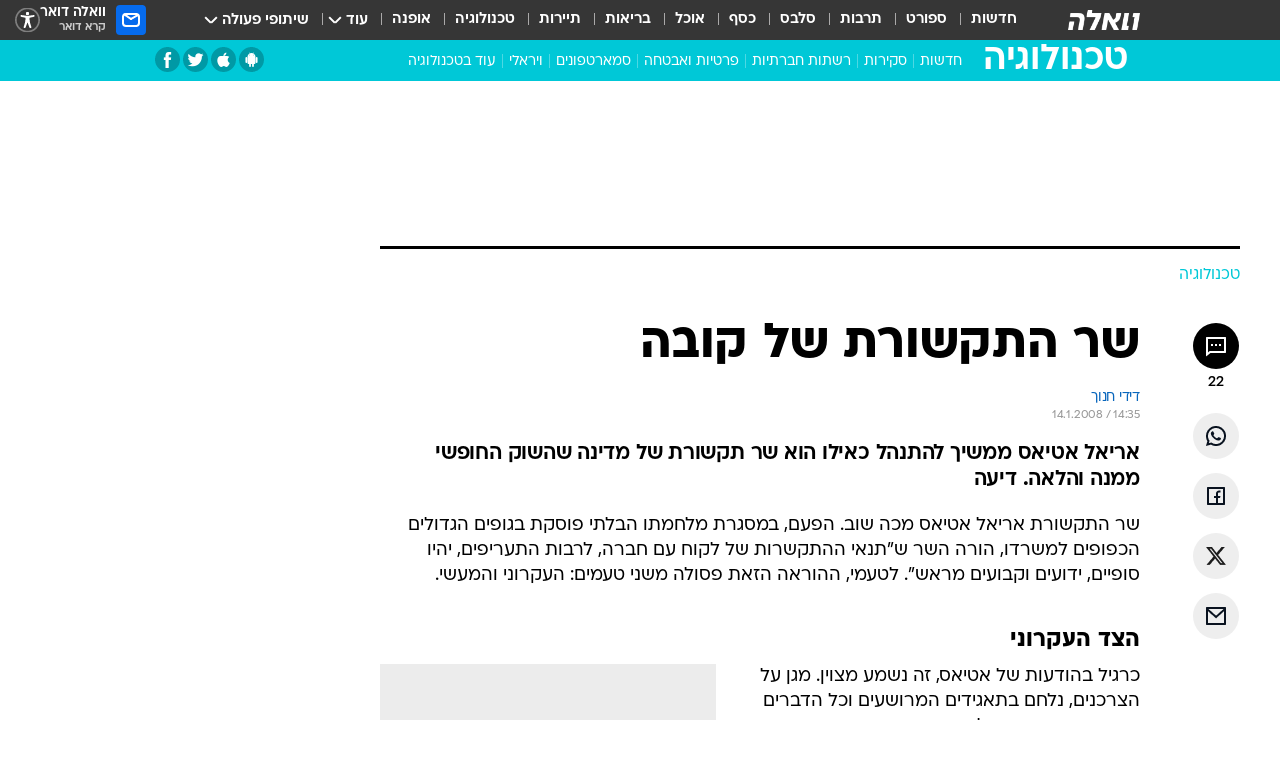

--- FILE ---
content_type: text/html; charset=utf-8
request_url: https://tech.walla.co.il/item/1221897
body_size: 136467
content:
<!doctype html><html lang="he"><head><meta charset="UTF-8"/><meta name="viewport" content="width=device-width,initial-scale=1,maximum-scale=1"/><meta http-equiv="X-UA-Compatible" content="ie=edge"/><meta property="og:site_name" content="וואלה"/><meta name="twitter:card" content="summary_large_image"/><link href="https://images.wcdn.co.il" rel="preconnect"/><link rel="preconnect" href="https://cdn.taboola.com"/><link rel="dns-prefetch" href="https://cdn.taboola.com"/> 
		<title data-react-helmet="true">שר התקשורת של קובה - וואלה טכנולוגיה</title><meta property="og:type" content="article"/><meta property="og:title" content="שר התקשורת של קובה - וואלה טכנולוגיה"/><meta name="description" content="אריאל אטיאס ממשיך להתנהל כאילו הוא שר תקשורת של מדינה שהשוק החופשי ממנה והלאה. דיעה"/><meta property="og:description" content="אריאל אטיאס ממשיך להתנהל כאילו הוא שר תקשורת של מדינה שהשוק החופשי ממנה והלאה. דיעה"/><meta property="og:image" content="https://images.wcdn.co.il/f_auto,q_auto,w_1200,t_54/2/9/7/9/2979578-46.jpg"/><meta name="vr:image" content="https://images.wcdn.co.il/f_auto,q_auto,w_1200,t_54/2/9/7/9/2979578-46.jpg"/><meta property="vr:image" content="https://images.wcdn.co.il/f_auto,q_auto,w_1200,t_54/2/9/7/9/2979578-46.jpg"/><meta name="twitter:title" content="שר התקשורת של קובה - וואלה טכנולוגיה"/><meta name="twitter:description" content="אריאל אטיאס ממשיך להתנהל כאילו הוא שר תקשורת של מדינה שהשוק החופשי ממנה והלאה. דיעה"/><meta name="twitter:image" content="https://images.wcdn.co.il/f_auto,q_auto,w_1200,t_54/2/9/7/9/2979578-46.jpg"/><meta property="og:published_time" content="2008-01-14 16:35"/><meta name="tb_img" content="https://images.wcdn.co.il/2/9/7/9/2979578-46"/><meta name="robots" content="index, follow, max-snippet:-1, max-image-preview:large, max-video-preview:-1"/>
		<link rel="canonical" href="https://tech.walla.co.il/item/1221897"/><link
						rel="shortcut icon"
						href=/public/favicons/favicon-tech.ico
						type="image/x-icon"
						sizes="192X192"
					/><meta name="vertical-name" content="TECH" /><meta name="vertical-name-en" content="tech" /><meta name="item-title" content="שר התקשורת של קובה" /><script>window.addScriptPromise=(({src:t,async:e,name:r})=>{if(!(document.location.search.indexOf(`${r}=false`)>=0))return console.log(`[3rdparty] ${r}`),new Promise((n,c)=>{try{const a=document.createElement("script");a.setAttribute("src",t),a.setAttribute("data-script-name",r),e&&a.setAttribute("async",!0),a.onload=(()=>{n()}),a.onerror=(t=>{c(t)}),document.head.appendChild(a)}catch(t){c(t)}})});</script><meta property="og:url" content=http://tech.walla.co.il/item/1221897 /> <script async id="vad-hb-snippet" data-publisher="wallacoil">var _0x1a15 = [
				'vad_rollout',
				'cmd',
				'vad_timestamp',
				'async',
				'_vadHb',
				'text/javascript',
				'setAttribute',
				'//cdn.valuad.cloud/hb/',
				'top',
				'data-publisher',
				'disableInitialLoad',
				'getItem',
				'googletag',
				'pubads',
				'random',
				'now',
				'push',
				'refresh',
				'type',
				'document',
				'splice',
				'head',
			];
			(function (_0x13c736, _0x1a15d1) {
				var _0x14cdce = function (_0x5ee3c3) {
					while (--_0x5ee3c3) {
						_0x13c736['push'](_0x13c736['shift']());
					}
				};
				_0x14cdce(++_0x1a15d1);
			})(_0x1a15, 0xb7);
			var _0x14cd = function (_0x13c736, _0x1a15d1) {
				_0x13c736 = _0x13c736 - 0x0;
				var _0x14cdce = _0x1a15[_0x13c736];
				return _0x14cdce;
			};
			(function () {
				function _0x5a52f8() {
					var _0x3c4d66 = 'wallacoil';
					var _0x5169f8 = 'wallacoil';
					var _0x55553e = 'vad-hb-script';
					var _0x54e4f6 = Date[_0x14cd('0x8')]();
					var _0x1f2b7a = window[_0x14cd('0x1')]['document']['createElement']('script');
					_0x1f2b7a[_0x14cd('0xb')] = _0x14cd('0x14');
					_0x1f2b7a[_0x14cd('0x15')](_0x14cd('0x2'), _0x3c4d66);
					_0x1f2b7a['id'] = _0x55553e;
					_0x1f2b7a[_0x14cd('0x12')] = !![];
					var _0x2d40f0 = _0x54e4f6 - (_0x54e4f6 % (0x15180 * 0x3e8));
					var _0xd1e6c3 = parseInt(localStorage[_0x14cd('0x4')](_0x14cd('0x11')), 0xa) || _0x2d40f0;
					_0x1f2b7a['src'] =
						_0x14cd('0x0') + _0x5169f8 + '-prod.js' + '?timestamp=' + (_0x2d40f0 > _0xd1e6c3 ? _0x2d40f0 : _0xd1e6c3);
					window[_0x14cd('0x1')][_0x14cd('0xc')][_0x14cd('0xe')]['appendChild'](_0x1f2b7a);
				}
				function _0x45ed3b() {
					window[_0x14cd('0x5')] = window[_0x14cd('0x5')] || { cmd: [] };
					var _0x2787a5 = window[_0x14cd('0x5')];
					_0x2787a5[_0x14cd('0x10')] = _0x2787a5['cmd'] || [];
					if (_0x2787a5[_0x14cd('0x10')]['splice']) {
						_0x2787a5[_0x14cd('0x10')][_0x14cd('0xd')](0x0, 0x0, function () {
							_0x2787a5[_0x14cd('0x6')]()[_0x14cd('0x3')]();
						});
					} else {
						_0x2787a5[_0x14cd('0x10')][_0x14cd('0x9')](function () {
							_0x2787a5[_0x14cd('0x6')]()[_0x14cd('0x3')]();
						});
					}
				}
				function _0x1fd6a9() {
					window['googletag'] = window[_0x14cd('0x5')] || { cmd: [] };
					var _0x1f2f3b = window[_0x14cd('0x5')];
					_0x1f2f3b[_0x14cd('0x10')][_0x14cd('0x9')](function () {
						if (!window[_0x14cd('0x13')]) {
							_0x1f2f3b[_0x14cd('0x6')]()[_0x14cd('0xa')]();
						}
					});
				}
				var _0x170bb9 = parseFloat(localStorage[_0x14cd('0x4')](_0x14cd('0xf'))) || 0x1;
				if (Math[_0x14cd('0x7')]() <= _0x170bb9) {
					_0x45ed3b();
					_0x5a52f8();
					setTimeout(function () {
						_0x1fd6a9();
					}, 0xbb8);
				}
			})();</script><script async src="https://securepubads.g.doubleclick.net/tag/js/gpt.js"></script> <script>
    window.googletag = window.googletag || { cmd: [] };
    window.googletag.cmd.push(function () {
      window.googletag.pubads().enableLazyLoad({
        fetchMarginPercent: 150,
        renderMarginPercent: 100,
        mobileScaling: 1.0,
      });
      console.log('[GPT] Lazy loading is now enabled');
    });
  </script>  <script>
		function getCookie(name) {
			const cookies = document.cookie.split(';');
			for (let i = 0; i < cookies.length; i++) {
				const cookie = cookies[i].trim();
				if (cookie.startsWith(name + '=')) {
					return decodeURIComponent(cookie.substring(name.length + 1));
				}
			}
			return null;
		}
		const cookie = getCookie('webview-ppid')
		if(cookie){
			googletag.cmd.push(function () {
				googletag.pubads().setPublisherProvidedId(cookie);
			});
		}
        </script>  <script>
	(function () {
    	const isCookie = document.cookie.replace(/(?:(?:^|.*;\s*)userUniqueId\s*=\s*([^;]*).*$)|^.*$/, '$1');
        if (!isCookie) {
            const value = '34608162-eae2-40c6-9ce4-56cd09d6071e_' + Date.now();
            document.cookie = 'userUniqueId=' + value + '; path=/; domain=.walla.co.il;'
        }
	})();
	</script>  <script>
	var t = {"item_id":"1221897","vertical_id":6,"vertical_name":"tech","category_id":0,"item_type":"regular","exclusive":"not","providerid":1,"sub_categoryId":0,"ContentProvider":"מערכת וואלה","mobile":"0","vertical_eng_name":"tech","tohash":"","itemTypeId":100,"itemTitle":"שר התקשורת של קובה","itemPubliactionDate":"16:35 14/01/2008","itemCreatedDate":"16:40 14/01/2008","itemLastUpdate":"17:53 31/03/2008","itemTitleWordsCount":4,"itemSubTitleWordsCount":15,"itemPicCount":0,"itemTagsCount":3,"itemSectionsWordsCount":"462","countSectionText":2,"countSectionPlayer":0,"itemWordCountRange":"462-512","ContentProviderSecondary":"","itemAuthor":"דידי חנוך","itemAuthorId":"","IsPlaybuzzOnPage":"no","IsRecipe":"false","IsPoll":"","IsSurvey":"no","IsTrivia":"no","tags":"עוד באותו נושא:, אריאל אטיאס, משרד התקשורת","IsLive":"no","IsPodcast":"no","editorID":"1221897","item":"1221897","createdByUsername":"shaistern","age":"0","gender":"0","login":"no","id":"","agegroup":"0","adb":"0","FatherSessionInSession":"","userUniqueId":"","page_type":"item","strip_step":"1"}
	googletag.cmd.push(function(){
		for (const [key, value] of Object.entries(t)) {
			googletag.pubads().setTargeting(key, value.toString());
			}
	})
 </script>  <script>var SSRTimer = setTimeout(() => {
				window.location.reload();
			}, 420000); // 7 minutes</script>   <script>window.WallaTargeting={"item_id":"1221897","vertical_id":6,"vertical_name":"TECH","category_id":0,"item_type":"regular","exclusive":"not","providerid":1,"sub_categoryId":0,"ContentProvider":"מערכת וואלה","mobile":"0","vertical_eng_name":"tech","tohash":"","itemTypeId":100,"itemTitle":"שר התקשורת של קובה","itemPubliactionDate":"16:35 14/01/2008","itemCreatedDate":"16:40 14/01/2008","itemLastUpdate":"17:53 31/03/2008","itemTitleWordsCount":4,"itemSubTitleWordsCount":15,"itemPicCount":0,"itemTagsCount":3,"itemSectionsWordsCount":"462","countSectionText":2,"countSectionPlayer":0,"itemWordCountRange":"462-512","ContentProviderSecondary":"","itemAuthor":"דידי חנוך","itemAuthorId":"","IsPlaybuzzOnPage":"no","IsRecipe":"false","IsPoll":"","IsSurvey":"no","IsTrivia":"no","tags":"עוד באותו נושא:, אריאל אטיאס, משרד התקשורת","IsLive":"no","IsPodcast":"no","editorID":"1221897","item":"1221897","createdByUsername":"shaistern"}</script>  <script async>(function () {
				var loaderUrl, scriptType;
				window._taboolaOS = (function () {
					var userAgent = navigator.userAgent || navigator.vendor || window.opera;
					var url = document.URL || document.location.href || window.location.href;
					var isSportApp = url.indexOf('app=sport') > -1;
					var isWallaApp = url.indexOf('app=walla') > -1;
					var androidPubName = 'wallail-wallaandroidapp';
					var iosPubName = 'wallail-wallaiosapp';
					var webPubName = 'wallail-walla';
					if (url.indexOf('sheee') > -1) {
						androidPubName = 'wallail-sheeeandroidapp';
						iosPubName = 'wallail-sheeeiosapp';
						webPubName = 'wallail-sheee';
					} else if (url.indexOf('judaism') > -1) {
						androidPubName = 'wallail-judaismandroidapp';
						iosPubName = 'wallail-judaismiosapp';
						webPubName = 'wallail-judaism';
					} else if (isSportApp) {
						androidPubName = 'wallail-wallasportapp';
						iosPubName = 'wallail-wallasportapp';
						webPubName = 'wallail-wallasportapp';
					} else if (isWallaApp) {
						androidPubName = 'wallail-wallanewsapp';
						iosPubName = 'wallail-wallanewsapp';
						webPubName = 'wallail-wallanewsapp';
					} else {
						androidPubName = 'wallail-wallaandroidapp';
						iosPubName = 'wallail-wallaiosapp';
						webPubName = 'wallail-walla';
					}
					var isWebView = /chromeless=true/i.test(url);
					if (isWebView && /android/i.test(userAgent) && !isSportApp) {
						window.taboolaMobilePubName = androidPubName;
						scriptType = 'tb-mobile-loader-script';
						loaderUrl = 'https://cdn.taboola.com/libtrc/' + androidPubName + '/mobile-loader.js';
						return 'Android';
					} else if (isWebView && /iPhone|iPad|iPod/i.test(userAgent) && !isSportApp) {
						window.taboolaMobilePubName = iosPubName;
						scriptType = 'tb-mobile-loader-script';
						loaderUrl = 'https://cdn.taboola.com/libtrc/' + iosPubName + '/mobile-loader.js';
						return 'iOS';
					}
					scriptType = 'tb_loader_script';
					loaderUrl = 'https://cdn.taboola.com/libtrc/' + webPubName + '/loader.js';
					return 'Web';
				})();
				!(function (e, f, u, i) {
					if (!document.getElementById(i)) {
						e.async = true;
						e.src = u;
						e.id = i;
						f.parentNode.insertBefore(e, f);
					}
				})(document.createElement('script'), document.getElementsByTagName('script')[0], loaderUrl, scriptType);
			})();</script>    <script async>if (window.location.href.includes('//www.walla.co.il') || window.location.href.includes('//walla.co.il')) {
				const head = document.getElementsByTagName('head')[0];
				const webPushScript = document.createElement('script');
				webPushScript.async = true;
				webPushScript.src = 'https://cdn.taboola.com/webpush/publishers/1519763/taboola-push-sdk.js';
				head.appendChild(webPushScript);
			}</script>   <script>
	const wasPageReloaded = (function() {
		try {
			// https://stackoverflow.com/questions/5004978/check-if-page-gets-reloaded-or-refreshed-in-javascript/53307588#53307588
			return (
				(window.performance && window.performance.navigation && window.performance.navigation.type === 1) ||
				window.performance && window.performance.getEntriesByType && 
				window.performance.getEntriesByType('navigation')
				.map(function(nav) {return nav.type})
				.indexOf('reload') >= 0
				);
			} catch (e) {
				return false;
			}
		})();
		
		try {
			var isAAB = ('; ' + document.cookie).split('; sdfgh45678=').pop().split(';').shift() || '0';
			var pageNumberInSession = ('; ' + document.cookie).split('; _wpnis=').pop().split(';').shift() || '1';
			var fatherSessionInSession = ('; ' + document.cookie).split('; _wfsis=').pop().split(';').shift() || document.referrer || document.location.origin || '';
			window.dataLayer = [Object.assign({"verticalId":6,"verticalName":"TECH","categoryId":"","sub_category_Id":"","itemId":"1221897","itemTypeId":100,"createdByUsername":"shaistern","itemTitle":"שר התקשורת של קובה","itemPubliactionDate":"16:35 14/01/2008","itemCreatedDate":"16:40 14/01/2008","itemLastUpdate":"17:53 31/03/2008","itemTitleWordsCount":4,"itemSubTitleWordsCount":15,"itemPicCount":"","itemTagsCount":3,"ContentProvider":"מערכת וואלה","contentProvider":"מערכת וואלה","ContentProviderId":1,"ContentProviderSecondary":"","itemAuthor":"דידי חנוך","itemAuthorId":"","tags":"עוד באותו נושא:, אריאל אטיאס, משרד התקשורת","item_type":"regular","IsPlaybuzzOnPage":"no","IsRecipe":"false","IsPoll":"","IsSurvey":"no","IsTrivia":"no","itemSectionsWordsCount":"462","itemWordCountRange":"462-512","exclusive":"not","videoGenre":"","videoMovieName":"","categoryName":"","subCategoryName":"","AgeLimit":"false","mobile":"0","adb":"0","FatherSessionInSession":"","vertical_eng_name":"tech","IsLive":"no","IsPodcast":"no","IsTaboolaOnPage":"0","item":"1221897","editorId":"","editor":"דידי חנוך","tohash":"",adb: isAAB, Pagenumberinsession:pageNumberInSession, FatherSessionInSession:fatherSessionInSession }, {wasPageReloaded: wasPageReloaded})];
		} catch (e) {
			console.error(e);
		}
		
		/* used in monitor */
		window.wallaGlobalEventData = {
			wasPageReloaded,
			title: document.title,
		};
		window.wallaEnv = {"DAL_URL":"https://dal.walla.co.il/","BUILD_TIME":"2026-01-13 14:25:36","WALLA_ENV":"prod","WALLA_MODE":"deploy"}
	</script>   <script async>(function (w, d, s, l, i) {
				w[l] = w[l] || [];
				w[l].push({ 'gtm.start': new Date().getTime(), event: 'gtm.js' });
				var f = d.getElementsByTagName(s)[0],
					j = d.createElement(s),
					dl = l != 'dataLayer' ? '&l=' + l : '';
				j.async = true;
				j.src = 'https://www.googletagmanager.com/gtm.js?id=' + i + dl;
				f.parentNode.insertBefore(j, f);
			})(window, document, 'script', 'dataLayer', 'GTM-T728TH');</script>  <script async>(function (w, d, s, l, i) {
				w[l] = w[l] || [];
				w[l].push({ 'gtm.start': new Date().getTime(), event: 'gtm.js' });
				var f = d.getElementsByTagName(s)[0],
					j = d.createElement(s),
					dl = l != 'dataLayer' ? '&l=' + l : '';
				j.async = true;
				j.src = 'https://www.googletagmanager.com/gtm.js?id=' + i + dl;
				f.parentNode.insertBefore(j, f);
			})(window, document, 'script', 'dataLayer', 'GTM-WGMK7ZS');</script>  <script>console.log('loading read aloud');
			window.ga =
				window.ga ||
				function () {
					(ga.q = ga.q || []).push(arguments);
				};
			ga.l = +new Date();
			const _scripts = [{ url: 'https://www.google-analytics.com/analytics.js', name: 'google_analytics' }];
			_scripts.forEach(function (_s) {
				addScriptPromise({ src: _s?.url, async: true, name: _s.name });
			});
			// }</script><script defer="defer" src="https://tags.dxmdp.com/tags/bc8a7a32-7d98-4226-8af9-d2a43a8621cc/dmp-provider.js"></script>  <script>(function () {
				/** CONFIGURATION START **/
				var _sf_async_config = (window._sf_async_config = window._sf_async_config || {});
				_sf_async_config.uid = 20047;
				_sf_async_config.domain = 'walla.co.il'; //CHANGE THIS TO THE ROOT DOMAIN
				_sf_async_config.flickerControl = false;
				_sf_async_config.useCanonical = true;
				_sf_async_config.useCanonicalDomain = true;
				_sf_async_config.sections =
					window.WallaTargeting && window.WallaTargeting.vertical_name ? window.WallaTargeting.vertical_name : '';
				_sf_async_config.authors =
					window.WallaTargeting && window.WallaTargeting.itemAuthor ? window.WallaTargeting.itemAuthor : '';
				/** CONFIGURATION END **/
				function loadChartbeat() {
					var e = document.createElement('script');
					var n = document.getElementsByTagName('script')[0];
					e.type = 'text/javascript';
					e.async = true;
					e.src = '//static.chartbeat.com/js/chartbeat.js';
					n.parentNode.insertBefore(e, n);
				}
				loadChartbeat();
			})();</script><script async src="//static.chartbeat.com/js/chartbeat_mab.js"></script>  </head><body class="without-horizontal-nav">  <script>var isMobile =
				/iPhone|iPad|iPod|midp|rv:1.2.3.4|ucweb|windows ce|windows mobile|BlackBerry|IEMobile|Opera Mini|Android/i.test(
					navigator.userAgent
				);
			if (isMobile) {
				var newDiv = document.createElement('div');
				newDiv.className = 'no-mobile-app';
				newDiv.style.display = 'none';
				document.body.appendChild(newDiv);
			}</script>   <div id="vadInterstitialSplash"><script>var isMobile =
					/iPhone|iPad|iPod|midp|rv:1.2.3.4|ucweb|windows ce|windows mobile|BlackBerry|IEMobile|Opera Mini|Android/i.test(
						navigator.userAgent
					);
				if (isMobile) {
					console.log('interstitial from HTML!!!');
					var googletag = googletag || {};
					googletag.cmd = googletag.cmd || [];

					var showInterstitial = true;
					function getInterstitialData() {
						var retval = localStorage.getItem('interstitialData');
						return retval ? JSON.parse(retval) : [Date.now(), 0, false];
					}
					var interstitialData = getInterstitialData();
					var timestamp = interstitialData[0];
					var attempts = interstitialData[1];
					var served = interstitialData[2];
					var hourPassed = timestamp && timestamp + 660 * 1000 < Date.now(); // 11 minutes
					if (hourPassed) {
						attempts = 0;
						showInterstitial = false;
						timestamp = Date.now();
						localStorage.removeItem('interstitialData');
						console.log('google interstitial, an hour passed');
					} else if (attempts < 2 && !served) {
						console.log(
							'google interstitial, attempts: ',
							attempts,
							'interstitial:',
							timestamp ? new Date(timestamp) : 'N/A'
						);
						showInterstitial = false;
					} else {
						console.log(
							'publisher interstitial, attempts: ',
							attempts,
							'timestamp:',
							timestamp ? new Date(timestamp) : 'N/A'
						);
					}
					var urlInterstitial = window.location.pathname;
					var ref = document.referrer || document.location.hostname;
					var isDiv = document.querySelector('.no-mobile-app');
					console.log('is div no-mobile-app ==== ', !!isDiv);
					if (!!isDiv && showInterstitial) {
						googletag.cmd.push(function () {
							// TODO: replace adunit - construct non Google interstitial adunit name
							// var adunit = "/".concat(r.Z.get().ads.networkId, "/").concat(r.Z.get().ads.adUnitPrefix, "interstitial_vad_phone");
							// url === '/' is homepage
							var adunit =
								urlInterstitial === '/'
									? '/43010785/wallanews/main/MW_Interstitial_Phone'
									: '/43010785/wallanews/innerpages/MW_Interstitial_Phone';
							var e,
								n = googletag.defineSlot(adunit, [1, 1], 'vadInterstitialSplash').addService(googletag.pubads());
							n.setTargeting(
								'exclusive',
								(null === (e = window.WallaTargeting) || void 0 === e ? void 0 : e.exclusive) || 'not'
							);
							googletag.enableServices();
							googletag.display('vadInterstitialSplash');
							console.log('publisher interstitial', adunit.split('/').pop());
						});
					} else {
						localStorage.setItem('interstitialData', JSON.stringify([timestamp, attempts + 1, served]));
						// TODO: replace adunit - construct Google interstitial adunit name
						// var adunit = "/".concat(r.Z.get().ads.networkId, "/").concat(r.Z.get().ads.adUnitPrefix, "interstitial_phone");
						// url === '/' is homepage
						var adunit =
							urlInterstitial === '/'
								? '/43010785/wallanews/main/interstitial_phone'
								: '/43010785/wallanews/innerpages/interstitial_phone';
						console.log('google interstitial', adunit);
						// GPT ad slots
						googletag.cmd.push(function () {
							// TODO: code taken from your current interstitial implementation, change as needed.
							var e,
								n = googletag.defineOutOfPageSlot(adunit, googletag.enums.OutOfPageFormat.INTERSTITIAL);
							n &&
								(n.addService(googletag.pubads()),
								n.setTargeting(
									'exclusive',
									(null === (e = window.WallaTargeting) || void 0 === e ? void 0 : e.exclusive) || 'not'
								)),
								googletag.enableServices(),
								googletag.display(n);
						});
					}

					googletag.cmd.push(function () {
						googletag.pubads().addEventListener('slotRenderEnded', function (event) {
							var slotName = event.slot.getSlotElementId();
							if (!event.isEmpty && slotName.indexOf('interstitial_phone') > -1) {
								var interstitialData = getInterstitialData();
								localStorage.setItem(
									'interstitialData',
									JSON.stringify([interstitialData[0], interstitialData[1], true])
								);
								console.log('google interstitial served');
							}
						});
					});
				}</script></div><script>/*
			Want to customize your button? visit our documentation page:
			https://enterprise.nagich.co.il/custom-button.taf
			*/
			window.interdeal = {
				sitekey: '5160cb3b771e72b657e6579c599b82a2',
				Position: 'left',
				domains: {
					js: 'https://js.nagich.co.il/',
					acc: 'https://access.nagich.co.il/',
				},
				stopNotifFocus: true,
				Menulang: 'HE',
				btnStyle: {
					vPosition: ['80%', '20%'],
					scale: ['0.5', '0.5'],
					color: {
						main: '#1c4bb6',
						second: '#ffffff',
					},
					icon: {
						outline: true,
						type: 1,
						shape: 'circle',
					},
				},
			};
			(function (doc, head, body) {
				var coreCall = doc.createElement('script');
				coreCall.src = interdeal.domains.js + 'core/4.6.12/accessibility.js';
				coreCall.defer = true;
				coreCall.integrity =
					'sha512-tbmzeMlPGqU0SEFXwKxqHdaa9SnF4EjTai5LCahOcN9KSTIo9LRscxtii6TZ0MSooxl73IZg2cj6klk8wBm0hg==';
				coreCall.crossOrigin = 'anonymous';
				coreCall.setAttribute('data-cfasync', true);
				body ? body.appendChild(coreCall) : head.appendChild(coreCall);
			})(document, document.head, document.body);</script>  <div id="modal-root"></div><div id="pop-up-seniors"></div><div id="root"><style data-emotion="css jqbv74 lwohc9 18l7q8n 1b0i2bu 1p27pre 1njwyst ltupjm 1ppv781 9jty6z hi2koi jmywp2 gt9fym 1unvu1o 1s9m7en 1t8246r ycb6ds 1a9ifeg 1f2wv5l">@media (max-width: 969px){body{padding-top:94px;}body.mobile-app,body.no-main-header,body.vod,body.sheee{padding-top:0;}body.zahav{padding-top:48px;}body.without-horizontal-nav:not(.mobile-app){padding-top:54px;}body.with-top-mobile-app-header.with-top-mobile-app-header{padding-top:70px;padding-bottom:30px;}body.new-hp{padding-top:43px;}}@media (max-width: 969px){.font-size-container{display:block;}.font-slider-container{display:block;}.walla-logo-mobile-container{display:-webkit-box;display:-webkit-flex;display:-ms-flexbox;display:flex;-webkit-align-items:center;-webkit-box-align:center;-ms-flex-align:center;align-items:center;-webkit-box-pack:center;-ms-flex-pack:center;-webkit-justify-content:center;justify-content:center;width:100%;}.font-slider{width:100%;height:116px;-webkit-flex-shrink:0;-ms-flex-negative:0;-webkit-flex-shrink:0;-ms-flex-negative:0;flex-shrink:0;border-top:1px solid #000;border-bottom:1px solid #000;background:#FFF;display:-webkit-box;display:-webkit-flex;display:-ms-flexbox;display:flex;-webkit-box-pack:center;-ms-flex-pack:center;-webkit-justify-content:center;justify-content:center;-webkit-align-items:center;-webkit-box-align:center;-ms-flex-align:center;align-items:center;position:fixed;top:53px;left:0;right:0;z-index:10000;opacity:0;visibility:hidden;-webkit-transition:opacity 0.3s ease-in-out,visibility 0.3s ease-in-out;transition:opacity 0.3s ease-in-out,visibility 0.3s ease-in-out;}.font-slider.visible{opacity:1;visibility:visible;}}@-webkit-keyframes animation-lwohc9{0%{top:-54px;}100%{top:0;}}@keyframes animation-lwohc9{0%{top:-54px;}100%{top:0;}}@-webkit-keyframes animation-18l7q8n{0%{-webkit-transform:translateY(2px);-moz-transform:translateY(2px);-ms-transform:translateY(2px);transform:translateY(2px);}20%{-webkit-transform:translateY(-2px);-moz-transform:translateY(-2px);-ms-transform:translateY(-2px);transform:translateY(-2px);}90%{-webkit-transform:translateY(3px);-moz-transform:translateY(3px);-ms-transform:translateY(3px);transform:translateY(3px);}100%{-webkit-transform:translateY(2px);-moz-transform:translateY(2px);-ms-transform:translateY(2px);transform:translateY(2px);}}@keyframes animation-18l7q8n{0%{-webkit-transform:translateY(2px);-moz-transform:translateY(2px);-ms-transform:translateY(2px);transform:translateY(2px);}20%{-webkit-transform:translateY(-2px);-moz-transform:translateY(-2px);-ms-transform:translateY(-2px);transform:translateY(-2px);}90%{-webkit-transform:translateY(3px);-moz-transform:translateY(3px);-ms-transform:translateY(3px);transform:translateY(3px);}100%{-webkit-transform:translateY(2px);-moz-transform:translateY(2px);-ms-transform:translateY(2px);transform:translateY(2px);}}body.adBackground .walla-core-container{padding-right:10px;padding-left:10px;}body.adBackground .adBox.adBackround{margin-top:0!important;margin-bottom:25px!important;}.top-phone-item-placeholder{background-color:#F5F5F5;position:absolute;top:0;right:50%;-webkit-transform:translateX(50%);-moz-transform:translateX(50%);-ms-transform:translateX(50%);transform:translateX(50%);overflow:hidden;}.top-phone-item-placeholder-wallasport{background-color:#F5F5F5;width:375px;height:50px;position:absolute;top:0;right:50%;-webkit-transform:translateX(50%);-moz-transform:translateX(50%);-ms-transform:translateX(50%);transform:translateX(50%);overflow:hidden;}.item-ad-in-content-placeholder{background-color:#F5F5F5;width:336px;height:280px;position:relative;right:50%;-webkit-transform:translateX(50%);-moz-transform:translateX(50%);-ms-transform:translateX(50%);transform:translateX(50%);overflow:hidden!important;}.slot-prestitial-desktop{background-color:var(--white, #ffffff);width:100%;position:fixed;z-index:99999999999;top:0;right:0;left:0;bottom:0;display:none;overflow:visible!important;}.slot-hidden{display:none;}@-webkit-keyframes animation-1p27pre{0%{top:-54px;}100%{top:0;}}@keyframes animation-1p27pre{0%{top:-54px;}100%{top:0;}}@-webkit-keyframes animation-1njwyst{0%{opacity:0;}100%{opacity:.5;}}@keyframes animation-1njwyst{0%{opacity:0;}100%{opacity:.5;}}@-webkit-keyframes animation-ltupjm{0%{bottom:-100%;}100%{bottom:0;}}@keyframes animation-ltupjm{0%{bottom:-100%;}100%{bottom:0;}}@-webkit-keyframes animation-1ppv781{0%{-webkit-transform:rotate(0deg);-webkit-transform:rotate(0deg);-moz-transform:rotate(0deg);-ms-transform:rotate(0deg);transform:rotate(0deg);}100%{-webkit-transform:rotate(360deg);-webkit-transform:rotate(360deg);-moz-transform:rotate(360deg);-ms-transform:rotate(360deg);transform:rotate(360deg);}}@keyframes animation-1ppv781{0%{-webkit-transform:rotate(0deg);-webkit-transform:rotate(0deg);-moz-transform:rotate(0deg);-ms-transform:rotate(0deg);transform:rotate(0deg);}100%{-webkit-transform:rotate(360deg);-webkit-transform:rotate(360deg);-moz-transform:rotate(360deg);-ms-transform:rotate(360deg);transform:rotate(360deg);}}html{line-height:1.15;-webkit-text-size-adjust:100%;}body{margin:0;}body.h-100{height:100%;overflow:hidden;}body.h-100 #root{height:100%;}body.h-100 #root .vertical-4{height:100%;}h1{font-size:2em;margin:0.67em 0;}hr{box-sizing:content-box;height:0;overflow:visible;}pre{font-family:monospace,monospace;font-size:1em;}a{background-color:transparent;}abbr[title]{border-bottom:0;-webkit-text-decoration:underline;text-decoration:underline;-webkit-text-decoration:underline dotted;text-decoration:underline dotted;}b,strong{font-weight:bolder;}code,kbd,samp{font-family:monospace,monospace;font-size:1em;}small{font-size:80%;}sub,sup{font-size:75%;line-height:0;position:relative;vertical-align:baseline;}sub{bottom:-0.25em;}sup{top:-0.5em;}img{border-style:none;}button,input,optgroup,select,textarea{font-family:inherit;font-size:100%;line-height:1.15;margin:0;}button,input{overflow:visible;}button,select{text-transform:none;}button,[type='button'],[type='reset'],[type='submit']{-webkit-appearance:button;}button::-moz-focus-inner,[type='button']::-moz-focus-inner,[type='reset']::-moz-focus-inner,[type='submit']::-moz-focus-inner{border-style:none;padding:0;}button:-moz-focusring,[type='button']:-moz-focusring,[type='reset']:-moz-focusring,[type='submit']:-moz-focusring{outline:1px dotted ButtonText;}fieldset{padding:0.35em 0.75em 0.625em;}legend{box-sizing:border-box;color:inherit;display:table;max-width:100%;padding:0;white-space:normal;}progress{vertical-align:baseline;}textarea{overflow:auto;}[type='checkbox'],[type='radio']{box-sizing:border-box;padding:0;}[type='number']::-webkit-inner-spin-button,[type='number']::-webkit-outer-spin-button{height:auto;}[type='search']{-webkit-appearance:textfield;outline-offset:-2px;}[type='search']::-webkit-search-decoration{-webkit-appearance:none;}::-webkit-file-upload-button{-webkit-appearance:button;font:inherit;}details{display:block;}summary{display:-webkit-box;display:-webkit-list-item;display:-ms-list-itembox;display:list-item;}template{display:none;}[hidden]{display:none;}html,button,input,select,textarea{font-family:arial,helvetica,sans-serif;}button:disabled{cursor:default;}*,*:before,*:after{box-sizing:border-box;}a{-webkit-text-decoration:none;text-decoration:none;color:inherit;cursor:pointer;}img{display:block;}button,input[type='submit']{background-color:transparent;border-width:0;padding:0;cursor:pointer;}input{border-width:0;}input::-moz-focus-inner{border:0;padding:0;margin:0;}ul,ol,dd{margin:0;padding:0;list-style:none;}h1,h2,h3,h4,h5,h6{margin:0;font-size:inherit;font-weight:inherit;}p{margin:0;}cite{font-style:normal;}fieldset{border-width:0;padding:0;margin:0;}iframe{border-style:none;border-width:0;}form{margin:0;padding:0;}table{border:0;border-spacing:0px;border-collapse:collapse;}table td{padding:0px;}input[type='number']::-webkit-inner-spin-button,input[type='number']::-webkit-outer-spin-button{-ms-appearance:none;-moz-appearance:none;-webkit-appearance:none;-webkit-appearance:none;-moz-appearance:none;-ms-appearance:none;appearance:none;margin:0;}figure{margin:0;}@font-face{font-family:'ploni-ultra-light';font-display:block;src:url('/public/font/ploni/ploni-walla-ultralight-aaa.woff') format('woff'),url('/public/font/ploni/ploni-walla-ultralight-aaa.woff2') format('woff2'),url('/public/font/ploni/ploni-walla-ultralight-aaa.otf') format('opentype');font-weight:200;}@font-face{font-family:'ploni-light';font-display:block;src:url('/public/font/ploni/ploni-walla-light-aaa.woff') format('woff'),url('/public/font/ploni/ploni-walla-light-aaa.woff2') format('woff2'),url('/public/font/ploni/ploni-walla-light-aaa.otf') format('opentype');font-weight:300;}@font-face{font-family:'ploni-regular';font-display:block;src:url('/public/font/ploni/ploni-walla-regular-aaa.woff') format('woff'),url('/public/font/ploni/ploni-walla-regular-aaa.woff2') format('woff2'),url('/public/font/ploni/ploni-walla-regular-aaa.otf') format('opentype');font-weight:400;}@font-face{font-family:'ploni-medium';font-display:block;src:url('/public/font/ploni/ploni-walla-medium-aaa.woff') format('woff'),url('/public/font/ploni/ploni-walla-medium-aaa.woff2') format('woff2'),url('/public/font/ploni/ploni-walla-medium-aaa.otf') format('opentype');font-weight:500;}@font-face{font-family:'ploni-demi-bold';font-display:block;src:url('/public/font/ploni/ploni-walla-demibold-aaa.woff') format('woff'),url('/public/font/ploni/ploni-walla-demibold-aaa.woff2') format('woff2'),url('/public/font/ploni/ploni-walla-demibold-aaa.otf') format('opentype');font-weight:600;}@font-face{font-family:'ploni-bold';font-display:block;src:url('/public/font/ploni/ploni-walla-bold-aaa.woff') format('woff'),url('/public/font/ploni/ploni-walla-bold-aaa.woff2') format('woff2'),url('/public/font/ploni/ploni-walla-bold-aaa.otf') format('opentype');font-weight:700;}@font-face{font-family:'ploni-ultra-bold';font-display:block;src:url('/public/font/ploni/ploni-walla-ultrabold-aaa.woff') format('woff'),url('/public/font/ploni/ploni-walla-ultrabold-aaa.woff2') format('woff2'),url('/public/font/ploni/ploni-walla-ultrabold-aaa.otf') format('opentype');font-weight:800;}@font-face{font-family:'ploni-black';font-display:block;src:url('/public/font/ploni/ploni-walla-black-aaa.woff') format('woff'),url('/public/font/ploni/ploni-walla-black-aaa.woff2') format('woff2'),url('/public/font/ploni/ploni-walla-black-aaa.otf') format('opentype');font-weight:900;}@font-face{font-family:'almoni-ultra-light';font-display:block;src:url('/public/font/almoni/almoni-neue-aaa-200.woff') format('woff'),url('/public/font/almoni/almoni-neue-aaa-200.ttf') format('truetype');font-weight:200;}@font-face{font-family:'c-light';font-display:block;src:url('/public/font/almoni/almoni-neue-aaa-300.woff') format('woff'),url('/public/font/almoni/almoni-neue-aaa-300.ttf') format('truetype');font-weight:300;}@font-face{font-family:'almoni-regular';font-display:block;src:url('/public/font/almoni/almoni-neue-aaa-400.woff') format('woff'),url('/public/font/almoni/almoni-neue-aaa-400.ttf') format('truetype');font-weight:400;}@font-face{font-family:'almoni-medium';font-display:block;src:url('/public/font/almoni/almoni-neue-aaa-500.woff') format('woff'),url('/public/font/almoni/almoni-neue-aaa-500.ttf') format('truetype');font-weight:500;}@font-face{font-family:'almoni-demi-bold';font-display:block;src:url('/public/font/almoni/almoni-neue-aaa-600.woff') format('woff'),url('/public/font/almoni/almoni-neue-aaa-600.ttf') format('truetype');font-weight:600;}@font-face{font-family:'almoni-bold';font-display:block;src:url('/public/font/almoni/almoni-neue-aaa-700.woff') format('woff'),url('/public/font/almoni/almoni-neue-aaa-700.ttf') format('truetype');font-weight:700;}@font-face{font-family:'almoni-ultra-bold';font-display:block;src:url('/public/font/almoni/almoni-neue-aaa-800.woff') format('woff'),url('/public/font/almoni/almoni-neue-aaa-800.ttf') format('truetype');font-weight:800;}@font-face{font-family:'almoni-black';font-display:block;src:url('/public/font/almoni/almoni-neue-aaa-900.woff') format('woff'),url('/public/font/almoni/almoni-neue-aaa-900.ttf') format('truetype');font-weight:900;}@font-face{font-family:'almoni-ultra-black';font-display:block;src:url('/public/font/almoni/almoni-neue-aaa-900b.woff') format('woff'),url('/public/font/almoni/almoni-neue-aaa-900b.ttf') format('truetype');font-weight:900;}@font-face{font-family:'spoiler-regular';font-display:block;src:url('/public/font/spoiler/fbspoileren-regular-webfont.woff') format('woff'),url('/public/font/spoiler/fbspoileren-regular-webfont.ttf') format('truetype');}@font-face{font-family:'OpenSans-Regular';src:url('/public/font/OpenSans/OpenSans-Regular.eot');src:url('/public/font/OpenSans/OpenSans-Regular.eot?#iefix') format('embedded-opentype'),url('/public/font/OpenSans/OpenSans-Regular.woff') format('woff');font-weight:normal;font-style:normal;font-display:block;}@font-face{font-family:'OpenSans-Italic';src:url('/public/font/OpenSans/OpenSans-Italic.eot');src:url('/public/font/OpenSans/OpenSans-Italic.eot?#iefix') format('embedded-opentype'),url('/public/font/OpenSans/OpenSans-Italic.woff') format('woff');font-weight:normal;font-style:italic;font-display:block;}@font-face{font-family:'OpenSans-Bold';src:url('/public/font/OpenSans/OpenSans-Bold.eot');src:url('/public/font/OpenSans/OpenSans-Bold.eot?#iefix') format('embedded-opentype'),url('/public/font/OpenSans/OpenSans-Bold.woff') format('woff');font-weight:bold;font-style:normal;font-display:block;}@font-face{font-family:'OpenSans-BoldItalic';src:url('/public/font/OpenSans/OpenSans-BoldItalic.eot');src:url('/public/font/OpenSans/OpenSans-BoldItalic.eot?#iefix') format('embedded-opentype'),url('/public/font/OpenSans/OpenSans-BoldItalic.woff') format('woff');font-weight:bold;font-style:italic;font-display:block;}@font-face{font-family:'OpenSans-ExtraBold';src:url('/public/font/OpenSans/OpenSans-ExtraBold.eot');src:url('/public/font/OpenSans/OpenSans-ExtraBold.eot?#iefix') format('embedded-opentype'),url('/public/font/OpenSans/OpenSans-ExtraBold.woff') format('woff');font-weight:bold;font-style:normal;font-display:block;}@font-face{font-family:'OpenSans-ExtraBoldItalic';src:url('/public/font/OpenSans/OpenSans-ExtraBoldItalic.eot');src:url('/public/font/OpenSans/OpenSans-ExtraBoldItalic.eot?#iefix') format('embedded-opentype'),url('/public/font/OpenSans/OpenSans-ExtraBoldItalic.woff') format('woff');font-weight:bold;font-style:italic;font-display:block;}@font-face{font-family:'OpenSans-Light';src:url('/public/font/OpenSans/OpenSans-Light.eot');src:url('/public/font/OpenSans/OpenSans-Light.eot?#iefix') format('embedded-opentype'),url('/public/font/OpenSans/OpenSans-Light.woff') format('woff');font-weight:300;font-style:normal;font-display:block;}@font-face{font-family:'OpenSans-Medium';src:url('/public/font/OpenSans/OpenSans-Medium.eot');src:url('/public/font/OpenSans/OpenSans-Medium.eot?#iefix') format('embedded-opentype'),url('/public/font/OpenSans/OpenSans-Medium.woff') format('woff');font-weight:500;font-style:normal;font-display:block;}@font-face{font-family:'NotoSansHebrew-Regular';src:url('/public/font/NotoSansHebrew/NotoSansHebrew-Regular.eot');src:url('/public/font/NotoSansHebrew/NotoSansHebrew-Regular.eot?#iefix') format('embedded-opentype'),url('/public/font/NotoSansHebrew/NotoSansHebrew-Regular.woff') format('woff');font-weight:normal;font-style:normal;font-display:block;}@font-face{font-family:'NotoSansHebrew-Bold';src:url('/public/font/NotoSansHebrew/NotoSansHebrew-Bold.eot');src:url('/public/font/NotoSansHebrew/NotoSansHebrew-Bold.eot?#iefix') format('embedded-opentype'),url('/public/font/NotoSansHebrew/NotoSansHebrew-Bold.woff') format('woff');font-weight:bold;font-style:normal;font-display:block;}@font-face{font-family:'walla-fun';src:url('/public/font/fun/games.woff') format('woff'),url('/public/font/fun/games.ttf') format('truetype');font-weight:normal;font-style:normal;}[class^='walla-fun-']:before,[class*=' walla-fun-']:before{font-family:'walla-fun';speak:none;line-height:1;-webkit-font-smoothing:antialiased;-moz-osx-font-smoothing:grayscale;width:100%;height:100%;display:-webkit-box;display:-webkit-flex;display:-ms-flexbox;display:flex;-webkit-align-items:center;-webkit-box-align:center;-ms-flex-align:center;align-items:center;-webkit-box-pack:center;-ms-flex-pack:center;-webkit-justify-content:center;justify-content:center;font-size:20px;}.walla-fun-expand:before{content:'\41';}.walla-fun-cards:before{content:'\42';}.walla-fun-brain:before{content:'\43';}.walla-fun-fashion:before{content:'\44';}.walla-fun-action:before{content:'\45';}.walla-fun-time:before{content:'\46';}.walla-fun-star:before{content:'\47';}.walla-fun-sport:before{content:'\48';}.walla-fun-racing:before{content:'\49';}.walla-fun-personal:before{content:'\4a';}.walla-fun-motor:before{content:'\4b';}.walla-fun-crazy:before{content:'\4c';}.walla-fun-cooking:before{content:'\4d';}.walla-fun-bubbles:before{content:'\4e';}.walla-fun-arrow-left:before{content:'\4f';}.walla-fun-arrow-right:before{content:'\50';}.walla-fun-arcade:before{content:'\51';}.walla-fun-spongebob:before{content:'\52';}.walla-fun-animals:before{content:'\53';}.walla-fun-cactus:before{content:'\54';}.walla-fun-paint:before{content:'\55';}.walla-fun-mahjong:before{content:'\56';}.walla-fun-mario:before{content:'\57';}@font-face{font-family:'walla-weather';src:url('/public/font/weather/wallaweather.woff') format('woff'),url('/public/font/weather/wallaweather.ttf') format('truetype');font-weight:normal;font-style:normal;}[class^='walla-weather-']:before,[class*=' walla-weather-']:before{font-family:'walla-weather';speak:none;line-height:1;-webkit-font-smoothing:antialiased;-moz-osx-font-smoothing:grayscale;width:100%;height:100%;display:-webkit-box;display:-webkit-flex;display:-ms-flexbox;display:flex;-webkit-align-items:center;-webkit-box-align:center;-ms-flex-align:center;align-items:center;-webkit-box-pack:center;-ms-flex-pack:center;-webkit-justify-content:center;justify-content:center;font-size:20px;}.walla-weather-air-directions:before{content:'a';}.walla-weather-air-pollution:before{content:'b';}.walla-weather-humidity:before{content:'c';}.walla-weather-moon:before{content:'d';}.walla-weather-sun:before{content:'e';}.walla-weather-temp:before{content:'f';}.walla-weather-wave-hight:before{content:'g';}.walla-weather-wave-status:before{content:'h';}.walla-weather-wind:before{content:'i';}.walla-weather-wind-2:before{content:'j';}.walla-weather-down-arrow:before{content:'\6b';}.walla-weather-up-arrow:before{content:'\6c';}.walla-weather-error:before{content:'\6d';}@font-face{font-family:'walla-icons';font-display:block;src:url('/public/font/fonticon/wallaicons.woff') format('woff'),url('/public/font/fonticon/wallaicons.ttf') format('truetype');font-weight:500;}[class^='walla-icon-']:before,[class*=' walla-icon-']:before{font-family:'walla-icons';speak:none;line-height:1;-webkit-font-smoothing:antialiased;-moz-osx-font-smoothing:grayscale;width:100%;height:100%;display:-webkit-box;display:-webkit-flex;display:-ms-flexbox;display:flex;-webkit-align-items:center;-webkit-box-align:center;-ms-flex-align:center;align-items:center;-webkit-box-pack:center;-ms-flex-pack:center;-webkit-justify-content:center;justify-content:center;font-size:20px;}[class^='walla-icon-'].small:before,[class*=' walla-icon-'].small:before{font-size:17px;}.walla-icon-printer:before{content:'Z';}.walla-icon-next:before{content:'C';}.walla-icon-prev:before{content:'B';}.walla-icon-down:before{content:'w';}.walla-icon-search:before{content:'E';}.walla-icon-facebook:before{content:'j';}.walla-icon-whatsapp:before{content:'Q';}.walla-icon-twitter:before{content:'d';}.walla-icon-personal:before{content:'';}.walla-icon-envelop:before{content:'s';}.walla-icon-arrow-down:before{content:'w';}.walla-icon-arrow-up:before{content:'x';}.walla-icon-arrow-up-white:before{content:'x';color:#ffffff;}.walla-icon-arrow-down:before{content:'w';}.walla-icon-x:before{content:'F';}.walla-icon-talkback:before{content:'';width:18px;height:20px;background:url(/public/assets/icons/talkbacks/talkbacks18x20.svg);background-repeat:no-repeat;}.walla-icon-thumb:before{content:'2';}.walla-icon-thumb-down:before{content:'2';-webkit-transform:rotate(180deg);-moz-transform:rotate(180deg);-ms-transform:rotate(180deg);transform:rotate(180deg);}.walla-icon-X:before{content:'F';}.walla-icon-heart:before{content:'G';}.walla-icon-walla:before{content:'u';}.walla-icon-sub-talkback:before{content:'(';}.walla-icon-add-talkback:before{content:')';}.walla-icon-tags:before{content:'m';font-size:12px;color:rgb(70, 70, 70);}.walla-icon-share-android:before{content:'0';}.walla-icon-share-iphone:before{content:'1';font-weight:900;}.walla-icon-double-arrow-left:before{content:'\24';}.walla-icon-double-arrow-right:before{content:'\25';}.walla-icon-arrow-left:before{content:'n';}.walla-icon-left:before{content:'y';}.walla-icon-right:before{content:'z';}.walla-icon-switch-arrows:before{content:'\23';}.walla-icon-play-with-border:before{content:'';width:26px;height:26px;background:url(/public/assets/icons/walla-sprite.svg);background-repeat:no-repeat;-webkit-background-position:-102px -175px;background-position:-102px -175px;}.walla-icon-apple:before{content:'\61';-webkit-transform:translate(0, -1px);-moz-transform:translate(0, -1px);-ms-transform:translate(0, -1px);transform:translate(0, -1px);}.walla-icon-android:before{content:'\62';}.walla-icon-instagram:before{content:'H';}.walla-icon-youtube:before{content:'\53';font-size:16px;}.walla-icon-magnifier:before{content:'D';}.walla-icon-back-arrow:before{content:'';width:16px;height:16px;background:url(/public/assets/icons/icons-daily-tip-arrow-left.svg);background-repeat:no-repeat;}html{height:100%;font-size:1px;line-height:1;}html #INDmenu-btn{display:none!important;}html[lang="he"] body{direction:rtl;}html.resize-1{font-size:1px;}html.resize-2{font-size:1.1px;}html.resize-2 *{line-height:1.1!important;}html.resize-3{font-size:1.2px;}html.resize-3 *{line-height:1.2!important;}html.resize-4{font-size:1.3px;}html.resize-4 *{line-height:1.3!important;}html.resize-5{font-size:1.4px;}html.resize-5 *{line-height:1.4!important;}html.resize-6{font-size:1.5px;}html.resize-6 *{line-height:1.5!important;}html.resize-7{font-size:1.6px;}html.resize-7 *{line-height:1.6!important;}body{font-family:arial,sans-serif;font-size:16rem;line-height:1.3;--vertical-color:#066bed;--black:#000000;--gray1:#191919;--gray2:#333333;--gray3:#4c4c4c;--gray4:#666666;--gray5:#7f7f7f;--gray6:#999999;--gray7:#b2b2b2;--gray8:#d8d8d8;--gray9:#e5e5e5;--gray10:#f2f2f2;--white:#ffffff;--link-blue:#0067bd;-webkit-transition:background-color .7s;transition:background-color .7s;background-color:var(--white, #ffffff);color:var(--black, #000000);}body.modal-open{overflow:hidden;background-color:rgba(0, 0, 0, 0.5);}body.dark{--black:#ffffff;--gray10:#191919;--gray9:#666666;--gray8:#666666;--gray7:#666666;--gray6:#7f7f7f;--gray5:#999999;--gray4:#b2b2b2;--gray3:#d8d8d8;--gray2:#e5e5e5;--gray1:#f2f2f2;--white:#202020;--link-blue:#94bcff;--wideWhite:#000000;--wideBlack:#FFFFFF;--wideB90:#f2f2f2;--wideB80:#e5e5e5;--wideB70:#cccccc;--wideB60:#b2b2b2;--wideB50:#999999;--wideB40:#7f7f7f;--wideB30:#666666;--wideB20:#4c4c4c;--wideB10:#333333;--wideB5:#303030;--wideLink:#0c5bb8;--widePollBg:#7f7f7f;--wideNiceBlue:#0c5bb8;}body.gray-background{background-color:#f3f4f6;}body.gray-background.dark{background-color:#3e3e3e;}body.black-background{background-color:black;}body.independenceday{background-image:url('/public/assets/independenceday/desktop.jpg');background-repeat:no-repeat;-webkit-background-position:top;background-position:top;}@media (max-width: 969px){body.independenceday{background-image:url('/public/assets/independenceday/mobile.jpg');-webkit-background-size:600px;background-size:600px;}}body.vod{background:#343434;}body.viva{background:white;}body.fixed{overflow:hidden;}@media (max-width: 969px){.no-mobile,.only-desktop,.only-mobile-app,.only-wide-desktop,.only-narrow-desktop{display:none!important;}}@media (min-width: 970px){.only-mobile,.no-desktop,.only-mobile-app{display:none!important;}}@media (min-width: 969px) and (max-width: 1200px){.no-narrow-desktop,.only-wide-desktop,.only-mobile{display:none!important;}}@media (min-width: 1201px){.no-wide-desktop,.only-narrow-desktop,.only-mobile{display:none!important;}}body.mobile-app .only-mobile-app{display:block!important;}body.mobile-app .no-mobile-app{display:none!important;}@media print{.noprint{visibility:hidden;}.noprint-hidden{display:none;}}@-webkit-keyframes fade-in{0%{opacity:0;}100%{opacity:0.8;}}@keyframes fade-in{0%{opacity:0;}100%{opacity:0.8;}}.lazyload-placeholder{background-color:var(--gray8, #d8d8d8);}.screen-reader{position:absolute;left:0;top:-100000px;width:1px;height:1px;overflow:hidden;}@-webkit-keyframes animation-hi2koi{0%{background-color:var(--white, #ffffff);}20%{background-color:#00aeef40;}100%{background-color:var(--white, #ffffff);}}@keyframes animation-hi2koi{0%{background-color:var(--white, #ffffff);}20%{background-color:#00aeef40;}100%{background-color:var(--white, #ffffff);}}@-webkit-keyframes animation-jmywp2{0%{opacity:0;}100%{opacity:1;}}@keyframes animation-jmywp2{0%{opacity:0;}100%{opacity:1;}}@-webkit-keyframes animation-gt9fym{0%{background-color:var(--vertical-color);box-shadow:0 0 5px var(--white, #ffffff);}85%{background-color:var(--white, #ffffff);box-shadow:0 0 20px var(--white, #ffffff);}100%{background-color:var(--vertical-color);box-shadow:0 0 5px var(--white, #ffffff);}}@keyframes animation-gt9fym{0%{background-color:var(--vertical-color);box-shadow:0 0 5px var(--white, #ffffff);}85%{background-color:var(--white, #ffffff);box-shadow:0 0 20px var(--white, #ffffff);}100%{background-color:var(--vertical-color);box-shadow:0 0 5px var(--white, #ffffff);}}@-webkit-keyframes animation-1unvu1o{0%{left:-230px;}100%{left:0;}}@keyframes animation-1unvu1o{0%{left:-230px;}100%{left:0;}}@-webkit-keyframes animation-1s9m7en{0%{left:0;}100%{left:-230px;}}@keyframes animation-1s9m7en{0%{left:0;}100%{left:-230px;}}@-webkit-keyframes animation-1t8246r{0%{bottom:-100%;}100%{bottom:0;}}@keyframes animation-1t8246r{0%{bottom:-100%;}100%{bottom:0;}}html{line-height:1.15;-webkit-text-size-adjust:100%;}body{margin:0;}body.h-100{height:100%;overflow:hidden;}body.h-100 #root{height:100%;}body.h-100 #root .vertical-4{height:100%;}h1{font-size:2em;margin:0.67em 0;}hr{box-sizing:content-box;height:0;overflow:visible;}pre{font-family:monospace,monospace;font-size:1em;}a{background-color:transparent;}abbr[title]{border-bottom:0;-webkit-text-decoration:underline;text-decoration:underline;-webkit-text-decoration:underline dotted;text-decoration:underline dotted;}b,strong{font-weight:bolder;}code,kbd,samp{font-family:monospace,monospace;font-size:1em;}small{font-size:80%;}sub,sup{font-size:75%;line-height:0;position:relative;vertical-align:baseline;}sub{bottom:-0.25em;}sup{top:-0.5em;}img{border-style:none;}button,input,optgroup,select,textarea{font-family:inherit;font-size:100%;line-height:1.15;margin:0;}button,input{overflow:visible;}button,select{text-transform:none;}button,[type='button'],[type='reset'],[type='submit']{-webkit-appearance:button;}button::-moz-focus-inner,[type='button']::-moz-focus-inner,[type='reset']::-moz-focus-inner,[type='submit']::-moz-focus-inner{border-style:none;padding:0;}button:-moz-focusring,[type='button']:-moz-focusring,[type='reset']:-moz-focusring,[type='submit']:-moz-focusring{outline:1px dotted ButtonText;}fieldset{padding:0.35em 0.75em 0.625em;}legend{box-sizing:border-box;color:inherit;display:table;max-width:100%;padding:0;white-space:normal;}progress{vertical-align:baseline;}textarea{overflow:auto;}[type='checkbox'],[type='radio']{box-sizing:border-box;padding:0;}[type='number']::-webkit-inner-spin-button,[type='number']::-webkit-outer-spin-button{height:auto;}[type='search']{-webkit-appearance:textfield;outline-offset:-2px;}[type='search']::-webkit-search-decoration{-webkit-appearance:none;}::-webkit-file-upload-button{-webkit-appearance:button;font:inherit;}details{display:block;}summary{display:-webkit-box;display:-webkit-list-item;display:-ms-list-itembox;display:list-item;}template{display:none;}[hidden]{display:none;}html,button,input,select,textarea{font-family:arial,helvetica,sans-serif;}button:disabled{cursor:default;}*,*:before,*:after{box-sizing:border-box;}a{-webkit-text-decoration:none;text-decoration:none;color:inherit;cursor:pointer;}img{display:block;}button,input[type='submit']{background-color:transparent;border-width:0;padding:0;cursor:pointer;}input{border-width:0;}input::-moz-focus-inner{border:0;padding:0;margin:0;}ul,ol,dd{margin:0;padding:0;list-style:none;}h1,h2,h3,h4,h5,h6{margin:0;font-size:inherit;font-weight:inherit;}p{margin:0;}cite{font-style:normal;}fieldset{border-width:0;padding:0;margin:0;}iframe{border-style:none;border-width:0;}form{margin:0;padding:0;}table{border:0;border-spacing:0px;border-collapse:collapse;}table td{padding:0px;}input[type='number']::-webkit-inner-spin-button,input[type='number']::-webkit-outer-spin-button{-ms-appearance:none;-moz-appearance:none;-webkit-appearance:none;-webkit-appearance:none;-moz-appearance:none;-ms-appearance:none;appearance:none;margin:0;}figure{margin:0;}html{height:100%;font-size:1px;}body.zahav{direction:ltr;font-family:arial,sans-serif;font-size:16rem;line-height:1.3;}@media (max-width: 999px){body.zahav .no-mobile,body.zahav .only-laptop,body.zahav .only-desktop{display:none!important;}}@media (min-width: 1000px) and (max-width: 1260px){body.zahav .only-mobile,body.zahav .only-desktop{display:none!important;}}@media (min-width: 1261px){body.zahav .only-laptop,body.zahav .only-mobile,body.zahav .no-desktop{display:none!important;}}@-webkit-keyframes animation-1a9ifeg{0%{-webkit-transform:translateX(0);-moz-transform:translateX(0);-ms-transform:translateX(0);transform:translateX(0);}100%{-webkit-transform:translateX(100%);-moz-transform:translateX(100%);-ms-transform:translateX(100%);transform:translateX(100%);}}@keyframes animation-1a9ifeg{0%{-webkit-transform:translateX(0);-moz-transform:translateX(0);-ms-transform:translateX(0);transform:translateX(0);}100%{-webkit-transform:translateX(100%);-moz-transform:translateX(100%);-ms-transform:translateX(100%);transform:translateX(100%);}}@-webkit-keyframes animation-1f2wv5l{0%,50%{right:0;}50.01%,100%{right:100%;}}@keyframes animation-1f2wv5l{0%,50%{right:0;}50.01%,100%{right:100%;}}</style><style data-emotion="css 0"></style><div class="css-0 vertical-6" style="--vertical-color:#00C8D7;--light-color:#fbd8c7;--bg-color:#fdefe8"><style data-emotion="css 5summw">.css-5summw .elections-2022-wrapper{width:100%;}@media (max-width: 969px){.css-5summw .elections-2022-wrapper{width:90%;}}.css-5summw .left-side{margin-top:29px;}.css-5summw .breadcrumbs-box{height:34px;border-top:3px solid black;margin-bottom:40px;margin-top:30px;}@media screen and (max-width: 980px){.css-5summw .breadcrumbs-box{border-top:none;margin-bottom:unset;margin-top:15px;}}@media screen and (max-width: 550px){.css-5summw .breadcrumbs-box{width:95%;}}.css-5summw .elections-2022{width:100%;margin:10px 0 20px 0;}@media (max-width: 969px){.css-5summw .elections-2022{object-fit:cover;height:71px;object-position:right;}}.css-5summw .cover-story-logo{position:absolute;z-index:2;right:0;top:0;padding:20px 30px;}.css-5summw .cover-story-logo img{width:auto;height:30px;}.css-5summw .b144-iframe{margin:20px auto;width:300px;height:250px;display:block;}.css-5summw .rectangle2_desktop_wrapper{margin-top:25px;margin-bottom:25px;}.css-5summw .cover-story-header{position:fixed;top:0;bottom:0;left:0;right:0;}.css-5summw .cover-story-sky-scraper,.css-5summw .grid-item-sky-scraper{position:absolute;top:75px;right:0;}.css-5summw .cover-story-paging{position:absolute;top:1500px;right:0;left:0;height:calc(100% - 1500px);}.css-5summw .cover-story-paging-wrap{position:-webkit-sticky;position:sticky;top:250px;height:300px;overflow:hidden;}.css-5summw .cover-story-paging-next,.css-5summw .cover-story-paging-prev{position:absolute;top:0;-webkit-transition:0.4s;transition:0.4s;}.css-5summw .cover-story-paging-next{left:-148px;}.css-5summw .cover-story-paging-next:hover,.css-5summw .cover-story-paging-next:focus{left:0;}.css-5summw .cover-story-paging-prev{right:-148px;}.css-5summw .cover-story-paging-prev:hover,.css-5summw .cover-story-paging-prev:focus{right:0;}.css-5summw .body-wrapper .right-side{position:relative;margin-right:100px;}.css-5summw .body-wrapper .right-side.grid-item-right-side{width:760px;margin:15px auto 0 auto;}@media (max-width: 969px){.css-5summw .body-wrapper .right-side.grid-item-right-side{width:100%;}}.css-5summw .body-wrapper .right-side .share-panel{position:absolute;top:0;margin-right:-100px;}.css-5summw .body-wrapper .right-side .share-panel li{padding-right:1px;}.css-5summw .body-wrapper .right-side .grid-item-media-cover{margin-bottom:20px;}@media (max-width: 969px){.css-5summw .body-wrapper .right-side .grid-item-media-cover{width:90%;}}.css-5summw .body-wrapper .right-side .title{font-family:'ploni-bold',Arial;font-size:56rem;line-height:50px;color:var(--wideBlack, #000000);margin-top:0;}@media (min-width: 970px){.css-5summw .body-wrapper .right-side .title.coverstory-title{font-size:70rem;line-height:80px;text-align:right;}.css-5summw .body-wrapper .right-side .title.grid-item-title,.css-5summw .body-wrapper .right-side .title.sheee-item-title{font-size:40rem;line-height:46px;}}.css-5summw .body-wrapper .right-side .subtitle{font-family:'ploni-demi-bold',Arial;font-size:24rem;line-height:26px;color:var(--wideBlack, #000000);margin-bottom:20px;}@media (min-width: 970px){.css-5summw .body-wrapper .right-side .subtitle.coverstory-subtitle{font-family:'ploni-demi-bold',Arial;font-size:24rem;line-height:26px;color:var(--wideBlack, #000000);text-align:right;}.css-5summw .body-wrapper .right-side .subtitle.grid-item-subtitle,.css-5summw .body-wrapper .right-side .subtitle.sheee-item-subtitle{font-family:'ploni-bold',Arial;font-weight:normal;font-size:20rem;line-height:28px;}}.css-5summw .body-wrapper .right-side .tags-and-breadcrumbs{display:-webkit-box;display:-webkit-flex;display:-ms-flexbox;display:flex;-webkit-flex-direction:column;-ms-flex-direction:column;flex-direction:column;}.css-5summw .body-wrapper .right-side .article-magazine-promo{margin-top:20px;text-align:center;}.css-5summw .body-wrapper .right-side .article-magazine-promo .article-magazine{width:650px;height:117px;background:url('/public/assets/magazine/mag-available-650.png');background-repeat:no-repeat;margin:auto;}@media (max-width: 969px){.css-5summw .body-wrapper .right-side .article-magazine-promo .article-magazine{background:url('/public/assets/magazine/mag-available-355.png');width:335px;height:68px;}}.css-5summw .body-wrapper .right-side .article-magazine-promo .article-magazine-text{font-family:'ploni-demi-bold',arial;font-size:30rem;line-height:1.2;margin:20px 0;text-align:center;}@media (max-width: 969px){.css-5summw .body-wrapper .right-side .article-magazine-promo .article-magazine-text{font-size:22rem;}}.css-5summw .body-wrapper .right-side .article-magazine-promo .article-magazine-download{width:100%;display:-webkit-box;display:-webkit-flex;display:-ms-flexbox;display:flex;-webkit-box-pack:center;-ms-flex-pack:center;-webkit-justify-content:center;justify-content:center;margin-bottom:20px;}.css-5summw .body-wrapper .right-side .article-magazine-promo .article-magazine-download .article-magazine-download-btn{width:392px;height:50px;background:url('/public/assets/magazine/mag-download-850.png');background-repeat:no-repeat;}@media (max-width: 969px){.css-5summw .body-wrapper .right-side .article-magazine-promo .article-magazine-download .article-magazine-download-btn{-webkit-background-size:cover;background-size:cover;width:300px;height:38.1px;}}.css-5summw .body-wrapper .right-side .article-magazine-promo .article-magazine-already{font-family:'ploni-demi-bold',arial;font-size:22rem;}@media (max-width: 969px){.css-5summw .body-wrapper .right-side .article-magazine-promo .article-magazine-already{font-size:18rem;}}.css-5summw .body-wrapper .right-side .article-magazine-promo .article-magazine-already a{-webkit-text-decoration:underline;text-decoration:underline;}.css-5summw .body-wrapper .right-side .article-magazine-promo .article-magazine-already a:hover{-webkit-text-decoration:none;text-decoration:none;}.css-5summw .body-wrapper .right-side .common-item .header-media{margin-bottom:30px;}.css-5summw .body-wrapper .right-side .panel{display:-webkit-box;display:-webkit-flex;display:-ms-flexbox;display:flex;margin:25px 0 10px 0;}@media (min-width: 969px) and (max-width: 1200px){.css-5summw .body-wrapper .right-side{margin-right:0;padding-right:0;}.css-5summw .body-wrapper .right-side .subtitle{margin-bottom:20px;}.css-5summw .body-wrapper .right-side .share-panel{position:relative;margin-right:0;margin-bottom:20px;}}@media (max-width: 969px){.css-5summw .body-wrapper .right-side{display:-webkit-box;display:-webkit-flex;display:-ms-flexbox;display:flex;-webkit-flex-direction:column;-ms-flex-direction:column;flex-direction:column;-webkit-align-items:center;-webkit-box-align:center;-ms-flex-align:center;align-items:center;margin-right:0;padding-right:0;}.css-5summw .body-wrapper .right-side .title{font-size:35rem;line-height:35px;}.css-5summw .body-wrapper .right-side .subtitle{margin-bottom:22px;font-size:22rem;line-height:24px;}.css-5summw .body-wrapper .right-side .share-panel{position:relative;margin-right:0;margin-bottom:20px;}.css-5summw .body-wrapper .right-side .common-item{display:-webkit-box;display:-webkit-flex;display:-ms-flexbox;display:flex;-webkit-flex-direction:column;-ms-flex-direction:column;flex-direction:column;-webkit-align-items:center;-webkit-box-align:center;-ms-flex-align:center;align-items:center;width:100%;}.css-5summw .body-wrapper .right-side .common-item .header-media{width:90%;}.css-5summw .body-wrapper .right-side .common-item .item-main-content{width:100%;}.css-5summw .body-wrapper .right-side .common-item .tags-and-breadcrumbs{width:90%;}.css-5summw .body-wrapper .right-side .bottom-share-panel{margin-top:20px;margin-bottom:0;}.css-5summw .body-wrapper .right-side .walla-ob-wrapper{width:90vw;}}.css-5summw .body-wrapper article header h1{font-family:'ploni-demi-bold',arial;font-size:40rem;line-height:0.95;letter-spacing:-0.22px;margin-top:15px;}.css-5summw .body-wrapper article header p{margin-bottom:10px;font-size:20rem;letter-spacing:-0.23px;line-height:1.2;}.css-5summw .body-wrapper article header h2{margin-bottom:10px;font-size:20rem;letter-spacing:-0.23px;line-height:1.2;}.css-5summw .body-wrapper article header.coverstory-header,.css-5summw .body-wrapper article header.grid-item-header{margin-right:auto;margin-left:auto;width:760px;}.css-5summw .body-wrapper article header.coverstory-header .writer-and-time,.css-5summw .body-wrapper article header.grid-item-header .writer-and-time{-webkit-flex:unset;-ms-flex:unset;flex:unset;margin-left:auto;margin-right:auto;}@media (max-width: 969px){.css-5summw .body-wrapper article header{display:-webkit-box;display:-webkit-flex;display:-ms-flexbox;display:flex;-webkit-flex-direction:column;-ms-flex-direction:column;flex-direction:column;-webkit-align-items:center;-webkit-box-align:center;-ms-flex-align:center;align-items:center;}.css-5summw .body-wrapper article header h1{font-size:32rem;width:90%;}.css-5summw .body-wrapper article header p{font-size:18rem;width:90%;}.css-5summw .body-wrapper article header h2{font-size:18rem;width:90%;}.css-5summw .body-wrapper article header.coverstory-header,.css-5summw .body-wrapper article header.grid-item-header{margin-right:auto;margin-left:auto;width:100%;}.css-5summw .body-wrapper article header.coverstory-header .writer-and-time,.css-5summw .body-wrapper article header.grid-item-header .writer-and-time{-webkit-flex:1;-ms-flex:1;flex:1;}}.css-5summw .body-wrapper article .hide{display:none;}.css-5summw .body-wrapper article .article-content >*:not(:last-child){margin-bottom:40px;}.css-5summw .body-wrapper article .article-content >*:not(:nth-last-child(2)){margin-bottom:40px;}.css-5summw .body-wrapper article .article-content >*:last-child{margin-bottom:5px;}.css-5summw .body-wrapper article .article-content >*:nth-last-child(2){margin-bottom:5px;}.css-5summw .body-wrapper article .article-content.coverstory-sections >*{margin-right:auto;margin-left:auto;}.css-5summw .body-wrapper article .article-content.coverstory-sections >*:not(.coverstory-wide){width:760px;}.css-5summw .body-wrapper article .article-content.dark-mode h2,.css-5summw .body-wrapper article .article-content.dark-mode h3{color:white;}@media (max-width: 969px){.css-5summw .body-wrapper article .article-content{display:-webkit-box;display:-webkit-flex;display:-ms-flexbox;display:flex;-webkit-flex-direction:column;-ms-flex-direction:column;flex-direction:column;-webkit-align-items:center;-webkit-box-align:center;-ms-flex-align:center;align-items:center;row-gap:15px;}.css-5summw .body-wrapper article .article-content >*:not(:last-child){margin-bottom:unset;}.css-5summw .body-wrapper article .article-content >*:not(:nth-last-child(2)){margin-bottom:unset;}.css-5summw .body-wrapper article .article-content >*:last-child{margin-bottom:unset;}.css-5summw .body-wrapper article .article-content >*:nth-last-child(2){margin-bottom:unset;}.css-5summw .body-wrapper article .article-content.coverstory-sections >*{margin-right:auto;margin-left:auto;}.css-5summw .body-wrapper article .article-content.coverstory-sections >*:not(.coverstory-wide){width:95%;}}.css-5summw .body-wrapper article .panel{display:-webkit-box;display:-webkit-flex;display:-ms-flexbox;display:flex;margin:25px 0 10px 0;}.css-5summw .wrap-auth{margin-bottom:20px;margin-top:20px;}@media (max-width: 969px){.css-5summw .wrap-auth{margin-right:5%;margin-top:15px;}}.css-5summw .full-cover .full-cover-list li{border-top:solid 2px var(--gray9, #e5e5e5);margin:20px 0;padding-top:20px;}@media (max-width: 969px){.css-5summw .full-cover{width:90%;margin-right:auto;margin-left:auto;}.css-5summw .full-cover .full-cover-list li:first-child .big figure{min-width:unset;}}.css-5summw .sport-game-header{height:118px;width:100%;margin-bottom:20px;}@media (max-width: 969px){.css-5summw .sport-game-header{height:118px;width:90%;margin-bottom:20px;position:relative;right:50%;-webkit-transform:translateX(50%);-moz-transform:translateX(50%);-ms-transform:translateX(50%);transform:translateX(50%);}}.css-5summw .empty-space-bottom-page{width:100%;height:100px;}@media (min-width: 970px){.css-5summw .empty-space-bottom-page{display:none;}}.css-5summw .winner-carousel-iframe{width:100%;margin-bottom:20px;}.css-5summw .winner-carousel-iframe div{margin-top:0;}</style><section class="css-5summw"><script src="/public/js/adBlock.js"></script><style data-emotion="css 1jhjpqw">.css-1jhjpqw{background-color:white!important;border-bottom:1px solid #636363;}.css-1jhjpqw .right-content{display:-webkit-box;display:-webkit-flex;display:-ms-flexbox;display:flex;-webkit-box-pack:justify;-webkit-justify-content:space-between;justify-content:space-between;position:absolute;right:3%;width:90px;-webkit-align-items:center;-webkit-box-align:center;-ms-flex-align:center;align-items:center;}.css-1jhjpqw .seperator{height:22px;width:1px;background-color:#d9d9d9;}@media (max-width: 969px){.css-1jhjpqw{z-index:10000;position:fixed;-webkit-align-items:center;-webkit-box-align:center;-ms-flex-align:center;align-items:center;top:0;left:0;right:0;display:-webkit-box;display:-webkit-flex;display:-ms-flexbox;display:flex;-webkit-user-select:none;-moz-user-select:none;-ms-user-select:none;user-select:none;margin-right:0;-webkit-transition:0.6s;transition:0.6s;height:54px;}.css-1jhjpqw .mobile-vertical-name{display:-webkit-box;display:-webkit-flex;display:-ms-flexbox;display:flex;color:#ffffff;margin-right:10px;min-width:170px;-webkit-align-items:center;-webkit-box-align:center;-ms-flex-align:center;align-items:center;}.css-1jhjpqw .mobile-vertical-name .vertical-name{margin-right:5px;font-size:25rem;line-height:54px;font-family:'ploni-demi-bold',arial;white-space:nowrap;overflow:hidden;-webkit-flex:1;-ms-flex:1;flex:1;}.css-1jhjpqw .mobile-vertical-name .vertical-name.is-advertorial{display:-webkit-box;display:-webkit-flex;display:-ms-flexbox;display:flex;-webkit-flex-direction:column;-ms-flex-direction:column;flex-direction:column;line-height:1;}.css-1jhjpqw .mobile-vertical-name .vertical-name.is-advertorial .collaboration-with{font-size:11rem;font-family:arial;}.css-1jhjpqw .mobile-vertical-name .vertical-name.small-font{font-size:20rem;}.css-1jhjpqw .mobile-vertical-name .mobile-inner-header-image{height:27px;margin-right:5px;}.css-1jhjpqw .mobile-vertical-name .logo{height:24px;width:auto;}.css-1jhjpqw.wide-view{background-color:#000000;}.css-1jhjpqw.wide-view .mobile-vertical-name{min-width:unset;margin:0 auto;}.css-1jhjpqw.wide-view .small-weather-icon{display:none;}.css-1jhjpqw.wide-view .back-button{margin-left:9px;margin-right:10px;}.css-1jhjpqw .small-weather-icon{margin-right:auto;}.css-1jhjpqw .small-weather-icon a{background-image:url('/public/assets/weather/weather-sprite-white.svg');width:70px;height:60px;background-repeat:no-repeat;display:inline-block;vertical-align:middle;-webkit-background-position:-14px -827px;background-position:-14px -827px;zoom:0.5;margin-left:25px;}.css-1jhjpqw .back-button{padding:0 1px 0 7px;}.css-1jhjpqw .back-button .walla-icon-X:before{font-size:30px;color:#ffffff;font-weight:bold;}.css-1jhjpqw.open{margin-right:250px;}.css-1jhjpqw.open .logo{display:none;}}</style><header class="css-1jhjpqw  no-mobile-app noprint only-mobile wide-view"><div class="right-content"><div class="manu-arrow"><img src="/public/assets/logo/item-mobile-header-arrow.svg" alt="וואלה" title="וואלה"/></div><div class="seperator"></div><div class="only-mobile" role="button" tabindex="0"><img src="/public/assets/logo/font-size-icon.svg" alt="וואלה" title="וואלה"/></div></div><div class="walla-logo-mobile-container"><a href="https://www.walla.co.il/" aria-label="וואלה" title="וואלה"><img src="/public/assets/logo/logo-mobile-new-hostages.png" alt="וואלה" title="וואלה" width="72" height="20"/></a></div><style data-emotion="css 1weiizm">.css-1weiizm{position:absolute;left:6%;display:-webkit-box;display:-webkit-flex;display:-ms-flexbox;display:flex;-webkit-box-pack:justify;-webkit-justify-content:space-between;justify-content:space-between;-webkit-align-items:center;-webkit-box-align:center;-ms-flex-align:center;align-items:center;width:60px;}</style><div class="css-1weiizm"><a rel="nofollow" aria-label="וואצאפ וואצאפ" href="https://api.whatsapp.com/send?text=שר התקשורת של קובה %3Futm_campaign%3Dsocialbutton%26utm_content%3Dwhatsapp%26utm_medium%3Dsharebutton%26utm_source%3Dwhatsapp%26utm_term%3Dsocial" target="_blank"><img src="/public/assets/logo/item-mobile-header-whatsapp-icon.svg" class="whatsapp-icon-img" alt="וואלה" title="וואלה"/></a><a rel="nofollow" aria-label="שתף ב general" href=""><img src="/public/assets/logo/item-mobile-header-share-icon.svg" class="share-icon-img" alt="וואלה" title="וואלה"/></a></div></header><style data-emotion="css ro4l40">.css-ro4l40{margin-bottom:20px;}.css-ro4l40 .font-size-container{display:none;}.css-ro4l40 .font-slider-container{display:none;}.css-ro4l40 .main-header-image-background{position:relative;top:0;left:0;right:0;height:146px;background-repeat:no-repeat;-webkit-background-position:top center;background-position:top center;}.css-ro4l40 .main-header-image-background .container{height:146px;position:relative;max-width:970px;margin:0 auto;padding:10px 10px;}.css-ro4l40 .main-header-image-background .container .logo-black{width:auto;height:24px;}@media (max-width: 969px){.css-ro4l40 .main-header-image-background{display:none;}}.css-ro4l40.no-bottom-margin{margin-bottom:0;}.css-ro4l40 nav.open+nav{visibility:hidden;}.css-ro4l40 .mobile-logo{display:none;}@-webkit-keyframes swipe-to-right{from{right:-255px;visibility:hidden;}to{right:0px;visibility:visible;}}@keyframes swipe-to-right{from{right:-255px;visibility:hidden;}to{right:0px;visibility:visible;}}@-webkit-keyframes swipe-to-right{from{right:-265px;visibility:hidden;}to{right:0px;visibility:visible;}}@-webkit-keyframes swipe-to-left{from{right:0px;visibility:visible;}to{right:-265px;visibility:hidden;}}@keyframes swipe-to-left{from{right:0px;visibility:visible;}to{right:-265px;visibility:hidden;}}@-webkit-keyframes swipe-to-left{from{right:0px;visibility:visible;}to{right:-265px;visibility:hidden;}}@media (max-width: 969px){.css-ro4l40{overflow-x:hidden;overflow-y:auto;background-color:#191919;position:fixed;top:0;margin-bottom:0;left:initial;bottom:0;right:-265px;width:250px;display:-webkit-box;display:-webkit-flex;display:-ms-flexbox;display:flex;-webkit-flex-direction:column;-ms-flex-direction:column;flex-direction:column;z-index:10000;}.css-ro4l40 nav{-webkit-order:2;-ms-flex-order:2;order:2;}.css-ro4l40 nav+nav{-webkit-order:2;-ms-flex-order:2;order:2;}.css-ro4l40 .mobile-logo{display:initial;-webkit-order:1;-ms-flex-order:1;order:1;padding:9px 0;padding-right:10px;background:#363636;}.css-ro4l40 .mobile-logo img{width:98px;height:24px;}.css-ro4l40.close{visibility:hidden;-webkit-animation-name:swipe-to-left;-webkit-animation-name:swipe-to-left;animation-name:swipe-to-left;-webkit-animation-duration:0.5s;-webkit-animation-duration:0.5s;animation-duration:0.5s;-webkit-animation-fill-mode:both;-webkit-animation-fill-mode:both;animation-fill-mode:both;}.css-ro4l40.open{visibility:visible!important;-webkit-animation-name:swipe-to-right;-webkit-animation-name:swipe-to-right;animation-name:swipe-to-right;-webkit-animation-duration:0.5s;-webkit-animation-duration:0.5s;animation-duration:0.5s;-webkit-animation-fill-mode:both;-webkit-animation-fill-mode:both;animation-fill-mode:both;right:0;}.css-ro4l40.open .mobile-logo{min-height:54px;display:block;padding-top:15px;}.css-ro4l40.open .mobile-logo img{height:20px;width:72px;}}</style><header class="no-mobile-app css-ro4l40 main-header  "><a href="https://www.walla.co.il" class="mobile-logo"><img src="/public/assets/logo/logo-walla-nav-new.png" alt="וואלה" title="וואלה"/></a><div class="no-mobile"><style data-emotion="css pwert">.css-pwert{position:relative;background-color:#363636;--width:1200px;display:-webkit-box;display:-webkit-flex;display:-ms-flexbox;display:flex;-webkit-box-pack:center;-ms-flex-pack:center;-webkit-justify-content:center;justify-content:center;-webkit-align-items:center;-webkit-box-align:center;-ms-flex-align:center;align-items:center;}@media (min-width: 969px) and (max-width: 1200px){.css-pwert{--width:970px;}}@media (max-width: 969px){.css-pwert{display:block;padding-inline:5px;}}.css-pwert .inner{width:1200px;display:-webkit-box;display:-webkit-flex;display:-ms-flexbox;display:flex;-webkit-box-pack:justify;-webkit-justify-content:space-between;justify-content:space-between;-webkit-align-items:center;-webkit-box-align:center;-ms-flex-align:center;align-items:center;}@media (max-width: 969px){.css-pwert .inner{width:100%;}}.css-pwert .inner h2{display:none;}.css-pwert .inner .wrap-mail{display:none;}.css-pwert .wrap-content{width:100%;display:-webkit-box;display:-webkit-flex;display:-ms-flexbox;display:flex;border:1px solid #626161;border-bottom:0;padding:7px 0;-webkit-box-pack:space-evenly;-ms-flex-pack:space-evenly;-webkit-justify-content:space-evenly;justify-content:space-evenly;}.css-pwert .wrap-content.margin-top{margin-top:15px;}@media (max-width: 969px){.css-pwert .wrap-content{-webkit-flex-direction:column;-ms-flex-direction:column;flex-direction:column;border:0;margin:0;padding:0;}}.css-pwert .wrap-content li{color:white;font-size:17rem;font-family:'ploni-demi-bold',arial;display:-webkit-box;display:-webkit-flex;display:-ms-flexbox;display:flex;-webkit-box-pack:center;-ms-flex-pack:center;-webkit-justify-content:center;justify-content:center;}.css-pwert .wrap-content li .euro-style{color:#3cc4f4;}@media (min-width: 969px) and (max-width: 1200px){.css-pwert .wrap-content li{font-size:15rem;}}@media (min-width: 970px){.css-pwert .wrap-content li .insurance:before{content:'חדש!';display:inline-block;color:#33c7fe;font-size:10rem;font-family:arial;font-weight:bold;position:absolute;top:-8px;left:0;}.css-pwert .wrap-content li .insurance.color-8:after{background-color:transparent;}.css-pwert .wrap-content li a,.css-pwert .wrap-content li button{position:relative;}.css-pwert .wrap-content li a.election,.css-pwert .wrap-content li button.election{color:#00aeef;}.css-pwert .wrap-content li a:after,.css-pwert .wrap-content li button:after{content:'';opacity:0;position:absolute;top:-3px;left:-4px;right:-4px;height:2px;background:#aaa9a9;-webkit-transition:opacity 0.3s,-webkit-transform 0.3s;transition:opacity 0.3s,transform 0.3s;-webkit-transform:translateY(5px);-moz-transform:translateY(5px);-ms-transform:translateY(5px);transform:translateY(5px);}.css-pwert .wrap-content li a:hover:after,.css-pwert .wrap-content li button:hover:after,.css-pwert .wrap-content li a:focus:after,.css-pwert .wrap-content li button:focus:after{opacity:1;-webkit-transform:translateY(0);-moz-transform:translateY(0);-ms-transform:translateY(0);transform:translateY(0);}.css-pwert .wrap-content li a.color-0:after,.css-pwert .wrap-content li button.color-0:after{background-color:undefined;}.css-pwert .wrap-content li a.color-1:after,.css-pwert .wrap-content li button.color-1:after{background-color:#066bed;}.css-pwert .wrap-content li a.color-2:after,.css-pwert .wrap-content li button.color-2:after{background-color:#cf041c;}.css-pwert .wrap-content li a.color-3:after,.css-pwert .wrap-content li button.color-3:after{background-color:#e8997f;}.css-pwert .wrap-content li a.color-4:after,.css-pwert .wrap-content li button.color-4:after{background-color:#643985;}.css-pwert .wrap-content li a.color-5:after,.css-pwert .wrap-content li button.color-5:after{background-color:#b3932d;}.css-pwert .wrap-content li a.color-6:after,.css-pwert .wrap-content li button.color-6:after{background-color:#c72564;}.css-pwert .wrap-content li a.color-7:after,.css-pwert .wrap-content li button.color-7:after{background-color:#a2b427;}.css-pwert .wrap-content li a.color-8:after,.css-pwert .wrap-content li button.color-8:after{background-color:#009fe4;}.css-pwert .wrap-content li a.color-9:after,.css-pwert .wrap-content li button.color-9:after{background-color:#f26522;}.css-pwert .wrap-content li a.color-10:after,.css-pwert .wrap-content li button.color-10:after{background-color:#913b97;}.css-pwert .wrap-content li a.color-11:after,.css-pwert .wrap-content li button.color-11:after{background-color:#35466c;}.css-pwert .wrap-content li a.color-12:after,.css-pwert .wrap-content li button.color-12:after{background-color:#25b4b1;}.css-pwert .wrap-content li a.color-13:after,.css-pwert .wrap-content li button.color-13:after{background-color:#084388;}.css-pwert .wrap-content li a.color-14:after,.css-pwert .wrap-content li button.color-14:after{background-color:#000000;}.css-pwert .wrap-content li a.color-15:after,.css-pwert .wrap-content li button.color-15:after{background-color:#ff0ac5;}.css-pwert .wrap-content li a.color-16:after,.css-pwert .wrap-content li button.color-16:after{background-color:#145247;}.css-pwert .wrap-content li a.color-17:after,.css-pwert .wrap-content li button.color-17:after{background-color:#14c17b;}.css-pwert .wrap-content li a.color-18:after,.css-pwert .wrap-content li button.color-18:after{background-color:#066BED;}.css-pwert .wrap-content li a.color-19:after,.css-pwert .wrap-content li button.color-19:after{background-color:#061A9A;}.css-pwert .wrap-content li a.color-20:after,.css-pwert .wrap-content li button.color-20:after{background-color:#00C8D7;}.css-pwert .wrap-content li a.color-21:after,.css-pwert .wrap-content li button.color-21:after{background-color:#31438E;}.css-pwert .wrap-content li a.color-22:after,.css-pwert .wrap-content li button.color-22:after{background-color:#7DA1FF;}.css-pwert .wrap-content li a.color-23:after,.css-pwert .wrap-content li button.color-23:after{background-color:#9543FF;}.css-pwert .wrap-content li a.color-24:after,.css-pwert .wrap-content li button.color-24:after{background-color:#C49832;}.css-pwert .wrap-content li a.color-25:after,.css-pwert .wrap-content li button.color-25:after{background-color:#FA6400;}.css-pwert .wrap-content li a.color-26:after,.css-pwert .wrap-content li button.color-26:after{background-color:#FFB400;}.css-pwert .wrap-content li a.color-27:after,.css-pwert .wrap-content li button.color-27:after{background-color:#02CA37;}.css-pwert .wrap-content li a.color-28:after,.css-pwert .wrap-content li button.color-28:after{background-color:#199F6A;}.css-pwert .wrap-content li a.color-29:after,.css-pwert .wrap-content li button.color-29:after{background-color:#108958;}.css-pwert .wrap-content li a.color-30:after,.css-pwert .wrap-content li button.color-30:after{background-color:#12664E;}.css-pwert .wrap-content li a.color-31:after,.css-pwert .wrap-content li button.color-31:after{background-color:#FF5757;}.css-pwert .wrap-content li a.color-32:after,.css-pwert .wrap-content li button.color-32:after{background-color:#FF8D8D;}.css-pwert .wrap-content li a.color-33:after,.css-pwert .wrap-content li button.color-33:after{background-color:#FF08C0;}.css-pwert .wrap-content li a.color-34:after,.css-pwert .wrap-content li button.color-34:after{background-color:#99006E;}.css-pwert .wrap-content li a.color-35:after,.css-pwert .wrap-content li button.color-35:after{background-color:#FF78D2;}.css-pwert .wrap-content li a.color-36:after,.css-pwert .wrap-content li button.color-36:after{background-color:#F41987;}.css-pwert .wrap-content li a.color-37:after,.css-pwert .wrap-content li button.color-37:after{background-color:#FFB400;}.css-pwert .wrap-content li a.color-38:after,.css-pwert .wrap-content li button.color-38:after{background-color:#F93258;}.css-pwert .wrap-content li a.color-39:after,.css-pwert .wrap-content li button.color-39:after{background-color:#6655FF;}.css-pwert .wrap-content li a.news:after,.css-pwert .wrap-content li button.news:after{background-color:#066BED;}.css-pwert .wrap-content li a.sports:after,.css-pwert .wrap-content li button.sports:after{background-color:#061A9A;}.css-pwert .wrap-content li a.e:after,.css-pwert .wrap-content li button.e:after{background-color:#9543FF;}.css-pwert .wrap-content li a.celebs:after,.css-pwert .wrap-content li button.celebs:after{background-color:#C49832;}.css-pwert .wrap-content li a.finance:after,.css-pwert .wrap-content li button.finance:after{background-color:#12664E;}.css-pwert .wrap-content li a.food:after,.css-pwert .wrap-content li button.food:after{background-color:#FFB400;}.css-pwert .wrap-content li a.healthy:after,.css-pwert .wrap-content li button.healthy:after{background-color:#FF5757;}.css-pwert .wrap-content li a.travel:after,.css-pwert .wrap-content li button.travel:after{background-color:#F93258;}.css-pwert .wrap-content li a.fashion:after,.css-pwert .wrap-content li button.fashion:after{background-color:#F41987;}.css-pwert .wrap-content li a.sheee:after,.css-pwert .wrap-content li button.sheee:after{background-color:#FF08C0;}.css-pwert .wrap-content li a.nadlan:after,.css-pwert .wrap-content li button.nadlan:after{background-color:#02CA37;}.css-pwert .wrap-content li a.tech:after,.css-pwert .wrap-content li button.tech:after{background-color:#00C8D7;}.css-pwert .wrap-content li a.mekomi:after,.css-pwert .wrap-content li button.mekomi:after{background-color:#FA6400;}.css-pwert .wrap-content li a.gaming:after,.css-pwert .wrap-content li button.gaming:after{background-color:#FFB400;}.css-pwert .wrap-content li a.horoscope:after,.css-pwert .wrap-content li button.horoscope:after{background-color:#FF78D2;}.css-pwert .wrap-content li a.cars:after,.css-pwert .wrap-content li button.cars:after{background-color:#108958;}.css-pwert .wrap-content li a.home:after,.css-pwert .wrap-content li button.home:after{background-color:#99006E;}.css-pwert .wrap-content li a.law:after,.css-pwert .wrap-content li button.law:after{background-color:#31438E;}.css-pwert .wrap-content li a.mazaltov:after,.css-pwert .wrap-content li button.mazaltov:after{background-color:#FF8D8D;}.css-pwert .wrap-content li a.marketing:after,.css-pwert .wrap-content li button.marketing:after{background-color:#199F6A;}.css-pwert .wrap-content li a.tld:after,.css-pwert .wrap-content li button.tld:after{background-color:#6655FF;}.css-pwert .wrap-content li a.color-sheee:after,.css-pwert .wrap-content li button.color-sheee:after{background-color:#FF08C0;}.css-pwert .wrap-content li a.color-branja:after,.css-pwert .wrap-content li button.color-branja:after{background-color:#199F6A;}.css-pwert .wrap-content li a.color-cannabis:after,.css-pwert .wrap-content li button.color-cannabis:after{background-color:#69F4B2;}.css-pwert .wrap-content li a.color-brand:after,.css-pwert .wrap-content li button.color-brand:after{background-color:#00aeef;}.css-pwert .wrap-content li a.color-mifal:after,.css-pwert .wrap-content li button.color-mifal:after{background-color:#b3932d;}.css-pwert .wrap-content li a.color-zoom:after,.css-pwert .wrap-content li button.color-zoom:after{background-color:#16B666;}.css-pwert .wrap-content li:not(:last-of-type):not(.no-border){position:relative;padding-left:10px;}.css-pwert .wrap-content li:not(:last-of-type):not(.no-border):after{content:'';width:1px;height:12px;background-color:#aaa9a9;display:block;position:absolute;top:4px;left:-12px;}@media (min-width: 969px) and (max-width: 1200px){.css-pwert .wrap-content li:not(:last-of-type):not(.no-border){padding-left:20px;}.css-pwert .wrap-content li:not(:last-of-type):not(.no-border):after{left:10px;}}.css-pwert .wrap-content li.more-toogle button{outline:0;}.css-pwert .wrap-content li.more-toogle .arrow{width:13px;height:13px;position:relative;display:inline-block;}.css-pwert .wrap-content li.more-toogle .arrow:before,.css-pwert .wrap-content li.more-toogle .arrow:after{content:'';position:absolute;display:inline-block;width:8px;height:2px;top:8px;left:1px;background-color:#ffffff;-webkit-transition:0.4s;transition:0.4s;}.css-pwert .wrap-content li.more-toogle .arrow:before{-webkit-transform:rotate(135deg);-moz-transform:rotate(135deg);-ms-transform:rotate(135deg);transform:rotate(135deg);}.css-pwert .wrap-content li.more-toogle .arrow:after{-webkit-transform:rotate(225deg);-moz-transform:rotate(225deg);-ms-transform:rotate(225deg);transform:rotate(225deg);left:-5px;}.css-pwert .wrap-content li.more-toogle .arrow.active{color:#7d7e7e;-webkit-animation:none!important;animation:none!important;}.css-pwert .wrap-content li.more-toogle .arrow.active:before{width:13px;-webkit-transform:rotate(230deg);-moz-transform:rotate(230deg);-ms-transform:rotate(230deg);transform:rotate(230deg);left:-3px;top:7px;}.css-pwert .wrap-content li.more-toogle .arrow.active:after{width:13px;-webkit-transform:rotate(130deg);-moz-transform:rotate(130deg);-ms-transform:rotate(130deg);transform:rotate(130deg);left:-3px;top:7px;}}@media (max-width: 969px){.css-pwert .wrap-content li{border:0;padding:7px 0 4px;-webkit-box-pack:normal;-ms-flex-pack:normal;-webkit-justify-content:normal;justify-content:normal;border-bottom:1px solid var(--gray3);margin:0 20px;}.css-pwert .wrap-content li a{display:-webkit-box;display:-webkit-flex;display:-ms-flexbox;display:flex;-webkit-align-items:center;-webkit-box-align:center;-ms-flex-align:center;align-items:center;}.css-pwert .wrap-content li a:before{content:'';display:inline-block;width:2px;height:9px;margin-left:10px;background-color:#ffffff;}.css-pwert .wrap-content li a.color-0:before{background-color:undefined;}.css-pwert .wrap-content li a.color-1:before{background-color:#066bed;}.css-pwert .wrap-content li a.color-2:before{background-color:#cf041c;}.css-pwert .wrap-content li a.color-3:before{background-color:#e8997f;}.css-pwert .wrap-content li a.color-4:before{background-color:#643985;}.css-pwert .wrap-content li a.color-5:before{background-color:#b3932d;}.css-pwert .wrap-content li a.color-6:before{background-color:#c72564;}.css-pwert .wrap-content li a.color-7:before{background-color:#a2b427;}.css-pwert .wrap-content li a.color-8:before{background-color:#009fe4;}.css-pwert .wrap-content li a.color-9:before{background-color:#f26522;}.css-pwert .wrap-content li a.color-10:before{background-color:#913b97;}.css-pwert .wrap-content li a.color-11:before{background-color:#35466c;}.css-pwert .wrap-content li a.color-12:before{background-color:#25b4b1;}.css-pwert .wrap-content li a.color-13:before{background-color:#084388;}.css-pwert .wrap-content li a.color-14:before{background-color:#000000;}.css-pwert .wrap-content li a.color-15:before{background-color:#ff0ac5;}.css-pwert .wrap-content li a.color-16:before{background-color:#145247;}.css-pwert .wrap-content li a.color-17:before{background-color:#14c17b;}.css-pwert .wrap-content li a.color-18:before{background-color:#066BED;}.css-pwert .wrap-content li a.color-19:before{background-color:#061A9A;}.css-pwert .wrap-content li a.color-20:before{background-color:#00C8D7;}.css-pwert .wrap-content li a.color-21:before{background-color:#31438E;}.css-pwert .wrap-content li a.color-22:before{background-color:#7DA1FF;}.css-pwert .wrap-content li a.color-23:before{background-color:#9543FF;}.css-pwert .wrap-content li a.color-24:before{background-color:#C49832;}.css-pwert .wrap-content li a.color-25:before{background-color:#FA6400;}.css-pwert .wrap-content li a.color-26:before{background-color:#FFB400;}.css-pwert .wrap-content li a.color-27:before{background-color:#02CA37;}.css-pwert .wrap-content li a.color-28:before{background-color:#199F6A;}.css-pwert .wrap-content li a.color-29:before{background-color:#108958;}.css-pwert .wrap-content li a.color-30:before{background-color:#12664E;}.css-pwert .wrap-content li a.color-31:before{background-color:#FF5757;}.css-pwert .wrap-content li a.color-32:before{background-color:#FF8D8D;}.css-pwert .wrap-content li a.color-33:before{background-color:#FF08C0;}.css-pwert .wrap-content li a.color-34:before{background-color:#99006E;}.css-pwert .wrap-content li a.color-35:before{background-color:#FF78D2;}.css-pwert .wrap-content li a.color-36:before{background-color:#F41987;}.css-pwert .wrap-content li a.color-37:before{background-color:#FFB400;}.css-pwert .wrap-content li a.color-38:before{background-color:#F93258;}.css-pwert .wrap-content li a.color-39:before{background-color:#6655FF;}.css-pwert .wrap-content li a.news:before{background-color:#066BED;}.css-pwert .wrap-content li a.sports:before{background-color:#061A9A;}.css-pwert .wrap-content li a.e:before{background-color:#9543FF;}.css-pwert .wrap-content li a.celebs:before{background-color:#C49832;}.css-pwert .wrap-content li a.finance:before{background-color:#12664E;}.css-pwert .wrap-content li a.food:before{background-color:#FFB400;}.css-pwert .wrap-content li a.healthy:before{background-color:#FF5757;}.css-pwert .wrap-content li a.travel:before{background-color:#F93258;}.css-pwert .wrap-content li a.fashion:before{background-color:#F41987;}.css-pwert .wrap-content li a.sheee:before{background-color:#FF08C0;}.css-pwert .wrap-content li a.nadlan:before{background-color:#02CA37;}.css-pwert .wrap-content li a.tech:before{background-color:#00C8D7;}.css-pwert .wrap-content li a.mekomi:before{background-color:#FA6400;}.css-pwert .wrap-content li a.gaming:before{background-color:#FFB400;}.css-pwert .wrap-content li a.horoscope:before{background-color:#FF78D2;}.css-pwert .wrap-content li a.cars:before{background-color:#108958;}.css-pwert .wrap-content li a.home:before{background-color:#99006E;}.css-pwert .wrap-content li a.law:before{background-color:#31438E;}.css-pwert .wrap-content li a.mazaltov:before{background-color:#FF8D8D;}.css-pwert .wrap-content li a.marketing:before{background-color:#199F6A;}.css-pwert .wrap-content li a.tld:before{background-color:#6655FF;}.css-pwert .wrap-content li a.color-sheee:before{background-color:#FF08C0;}.css-pwert .wrap-content li a.color-branja:before{background-color:#199F6A;}.css-pwert .wrap-content li a.color-cannabis:before{background-color:#69F4B2;}.css-pwert .wrap-content li a.color-brand:before{background-color:#00aeef;}.css-pwert .wrap-content li a.color-mifal:before{background-color:#b3932d;}.css-pwert .wrap-content li a.color-zoom:before{background-color:#16B666;}}.css-pwert .wrap-content li button{color:white;font-family:'ploni-demi-bold',arial;}@media (min-width: 970px){.css-pwert .wrap-content li.no-border{border:0;}}.css-pwert .wrap-content li.only-fixed{display:none;}.css-pwert.fixed{position:fixed;top:0;left:0;right:0;-webkit-transition:0.4s;transition:0.4s;top:-54px;background-color:#363636;-webkit-animation:animation-1p27pre 0.4s forwards;animation:animation-1p27pre 0.4s forwards;z-index:1000000000000;padding:2px 0;}.css-pwert.fixed .inner{display:-webkit-box;display:-webkit-flex;display:-ms-flexbox;display:flex;}.css-pwert.fixed .inner h2{display:-webkit-box;display:-webkit-flex;display:-ms-flexbox;display:flex;width:105px;margin-right:100px;margin-left:-45px;}.css-pwert.fixed .inner .wrap-mail{display:-webkit-box;display:-webkit-flex;display:-ms-flexbox;display:flex;}.css-pwert.fixed .wrap-content{-webkit-flex:1;-ms-flex:1;flex:1;margin-top:0;width:100%;border:0;-webkit-box-pack:center;-ms-flex-pack:center;-webkit-justify-content:center;justify-content:center;}@media (min-width: 970px){.css-pwert.fixed .wrap-content li:not(:last-of-type):not(.no-border){padding-left:24px!important;}.css-pwert.fixed .wrap-content li:not(:last-of-type):not(.no-border):after{left:13px!important;}}.css-pwert.fixed .wrap-content li.only-fixed{display:-webkit-box;display:-webkit-flex;display:-ms-flexbox;display:flex;}.css-pwert.fixed .wrap-content li.no-fixed{display:none;}.css-pwert.fixed .wrap-allay{z-index:1000;position:absolute;left:15px;top:50%;-webkit-transform:translateY(-50%);-moz-transform:translateY(-50%);-ms-transform:translateY(-50%);transform:translateY(-50%);display:-webkit-box;display:-webkit-flex;display:-ms-flexbox;display:flex;-webkit-align-items:center;-webkit-box-align:center;-ms-flex-align:center;align-items:center;-webkit-box-pack:center;-ms-flex-pack:center;-webkit-justify-content:center;justify-content:center;}@media (max-width: 969px){.css-pwert.fixed .wrap-allay{top:15px;}}.css-pwert.fixed .gray{color:#7d7e7e!important;}</style><div class="css-pwert fixed"><div class="inner "><h2 class="display-inline-block no-mobile" style="z-index:100"><a href="https://www.walla.co.il"><img src="/public/assets/logo/logo-walla-nav-new.png" alt="וואלה" title="וואלה" class="main-logo display-inline-block" width="72" height="20"/><span style="position:absolute;text-indent:-99999px">וואלה האתר המוביל בישראל - עדכונים מסביב לשעון</span></a></h2><ul class="wrap-content"><li role="menuitem" class=""><a href="https://news.walla.co.il" class="color-18 news">חדשות</a></li><li role="menuitem" class=""><a href="https://sports.walla.co.il" class="color-19 sports">ספורט</a></li><li role="menuitem" class=""><a href="https://e.walla.co.il" class="color-23 e">תרבות</a></li><li role="menuitem" class=""><a href="https://celebs.walla.co.il" class="color-24 celebs">סלבס</a></li><li role="menuitem" class=""><a href="https://finance.walla.co.il" class="color-30 finance">כסף</a></li><li role="menuitem" class=""><a href="https://food.walla.co.il" class="color-37 food">אוכל</a></li><li role="menuitem" class=""><a href="https://healthy.walla.co.il" class="color-31 healthy">בריאות</a></li><li role="menuitem" class=""><a href="https://travel.walla.co.il" class="color-38 travel">תיירות</a></li><li role="menuitem" class=""><a href="https://tech.walla.co.il" class="color-20 tech">טכנולוגיה</a></li><li role="menuitem" class=""><a href="https://fashion.walla.co.il" class="color-36 fashion">אופנה</a></li><li class="more-toogle no-mobile"><button><span class="">עוד</span><span class="arrow "></span></button></li><li class="more-toogle no-mobile"><button><span class=""> שיתופי פעולה</span><span class="arrow "></span></button></li></ul><div class="wrap-mail no-mobile"><style data-emotion="css 1m4nj4a">.css-1m4nj4a{margin-left:40px;position:relative;}@media (min-width: 969px) and (max-width: 1200px){.css-1m4nj4a{margin-left:15px;}}.css-1m4nj4a:last-of-type{margin-left:0;}.css-1m4nj4a a{display:-webkit-box;display:-webkit-flex;display:-ms-flexbox;display:flex;line-height:1;}.css-1m4nj4a a .icon{width:30px;height:30px;margin-left:10px;-webkit-transition:0.4s;transition:0.4s;}.css-1m4nj4a a .line-1{font-family:'ploni-demi-bold',arial;font-size:16px;color:#066BED;}.css-1m4nj4a a .line-2{font-family:'ploni-demi-bold',arial;font-size:13px;color:#595959;}.css-1m4nj4a a .light{color:#cdcdcd;}.css-1m4nj4a a .white{color:#ffffff;}.css-1m4nj4a .line-1{max-width:100px;white-space:nowrap;overflow:hidden;display:block;text-overflow:ellipsis;}@media (min-width: 969px) and (max-width: 1200px){.css-1m4nj4a .line-1{max-width:50px;}.css-1m4nj4a .line-1.logged-out{display:-webkit-box;-webkit-line-clamp:1;-webkit-box-orient:vertical;}}.css-1m4nj4a .icon{background-image:url('/public/assets/icons/homepage3/icon-mail.svg');}.css-1m4nj4a .icon.logged-in{background-image:url('/public/assets/icons/homepage3/icon-mail.svg');}.css-1m4nj4a:hover .icon,.css-1m4nj4a:focus .icon{background-image:url('/public/assets/icons/homepage3/icon-mail-hover.svg');}</style><div class="css-1m4nj4a"><a href="https://mail.walla.co.il"><div class="icon "></div><div><div class="line-1 logged-out white">וואלה דואר</div><div class="line-2 light">קרא דואר</div></div></a></div></div></div><style data-emotion="css 10a77t2">@media (min-width: 970px){.css-10a77t2{display:none;}.css-10a77t2.active{display:block;position:fixed;top:39px;left:0;right:0;background:#363636;z-index:1000000;color:white;}}@media (max-width: 969px){.css-10a77t2{margin:0 20px;}}.css-10a77t2 .footer-menu{display:-webkit-box;display:-webkit-flex;display:-ms-flexbox;display:flex;-webkit-box-pack:justify;-webkit-justify-content:space-between;justify-content:space-between;-webkit-align-items:center;-webkit-box-align:center;-ms-flex-align:center;align-items:center;background:#343434;width:100%;max-width:1200px;height:35px;padding:9px 35px 9px 24px;margin:0 auto 45px auto;}@media (max-width: 969px){.css-10a77t2 .footer-menu{display:none;}}.css-10a77t2 .footer-menu ul{display:-webkit-box;display:-webkit-flex;display:-ms-flexbox;display:flex;list-style-type:none flex-direction:row;}.css-10a77t2 .footer-menu ul.settings{list-style-type:none;font-family:'ploni-medium';gap:30px;}.css-10a77t2 .footer-menu ul.settings li{border-bottom:0;position:relative;padding:0;color:#ffffff;}.css-10a77t2 .footer-menu ul.settings li button{color:#ffffff;}@media (max-width: 969px){.css-10a77t2 .footer-menu ul.settings li{padding:5px 0 6px 0;border-bottom:1px solid #4a4a4a;}}.css-10a77t2 .footer-menu ul.settings li:not(:last-child):after{content:'';width:4px;height:4px;border-radius:50%;border:solid 1px #979797;background-color:#000;position:absolute;top:9px;left:-17px;display:block;}@media (max-width: 969px){.css-10a77t2 .footer-menu ul.settings li:not(:last-child):after{display:none;}}.css-10a77t2 .footer-menu ul.social{gap:11px;}.css-10a77t2 .footer-menu .social_image{width:24px;height:24px;border-radius:4px;}.css-10a77t2 .more-lists{border-top:1px solid #4a4a4a;padding:30px 0;width:var(--width);margin:0 auto;display:-webkit-box;display:-webkit-flex;display:-ms-flexbox;display:flex;-webkit-box-pack:justify;-webkit-justify-content:space-between;justify-content:space-between;height:317px;gap:54px;}@media (max-width: 969px){.css-10a77t2 .more-lists{border:0;padding:0;width:100%;-webkit-flex-direction:column;-ms-flex-direction:column;flex-direction:column;height:auto;gap:unset;}}.css-10a77t2 .more-lists >li .social-networks{display:-webkit-box;display:-webkit-flex;display:-ms-flexbox;display:flex;margin-top:11px;}.css-10a77t2 .more-lists >li .social-networks li{border-bottom:0;margin-left:8px;}.css-10a77t2 .more-lists >li .social-networks li:last-child{margin-left:0;}.css-10a77t2 .more-lists >li .social-networks li a{width:30px;height:30px;display:block;}.css-10a77t2 .more-lists >li .social-networks li a.social-button-facebook{background-image:url('/public/assets/homepage2/social-networks/facebook.svg');}.css-10a77t2 .more-lists >li .social-networks li a.social-button-facebook.mobile,.css-10a77t2 .more-lists >li .social-networks li a.social-button-facebook:hover,.css-10a77t2 .more-lists >li .social-networks li a.social-button-facebook:focus{background-image:url('/public/assets/homepage2/social-networks/facebook-colorful.svg');}.css-10a77t2 .more-lists >li .social-networks li a.social-button-twitter{background-image:url('/public/assets/homepage2/social-networks/twitter.svg');}.css-10a77t2 .more-lists >li .social-networks li a.social-button-twitter.mobile,.css-10a77t2 .more-lists >li .social-networks li a.social-button-twitter:hover,.css-10a77t2 .more-lists >li .social-networks li a.social-button-twitter:focus{background-image:url('/public/assets/homepage2/social-networks/twitter-colorful.svg');}.css-10a77t2 .more-lists >li .social-networks li a.social-button-instagram{background-image:url('/public/assets/homepage2/social-networks/instagram.svg');}.css-10a77t2 .more-lists >li .social-networks li a.social-button-instagram.mobile,.css-10a77t2 .more-lists >li .social-networks li a.social-button-instagram:hover,.css-10a77t2 .more-lists >li .social-networks li a.social-button-instagram:focus{background-image:url('/public/assets/homepage2/social-networks/instagram-colorful.svg');}.css-10a77t2 .more-lists >li .social-networks li a.social-button-tiktok{background-image:url('/public/assets/homepage2/social-networks/tiktok.svg');}.css-10a77t2 .more-lists >li .social-networks li a.social-button-tiktok.mobile,.css-10a77t2 .more-lists >li .social-networks li a.social-button-tiktok:hover,.css-10a77t2 .more-lists >li .social-networks li a.social-button-tiktok:focus{background-image:url('/public/assets/homepage2/social-networks/tiktok-colorful.svg');}@media (min-width: 970px){.css-10a77t2 .more-lists >li{-webkit-flex:1;-ms-flex:1;flex:1;margin-left:0;}.css-10a77t2 .more-lists >li.no-margin{margin-left:0;}.css-10a77t2 .more-lists >li.more-3{-webkit-flex:3!important;-ms-flex:3!important;flex:3!important;}.css-10a77t2 .more-lists >li.more-3 ul li{width:calc(33% - 17px)!important;}.css-10a77t2 .more-lists >li.more-3 ul li:nth-child(-n+3){border-top:1px solid #4a4a4a;}.css-10a77t2 .more-lists >li.more-2{-webkit-flex:2!important;-ms-flex:2!important;flex:2!important;}.css-10a77t2 .more-lists >li.more-2 ul li{width:calc(50% - 17px)!important;}.css-10a77t2 .more-lists >li.more-2 ul li:nth-child(-n+2){border-top:1px solid #4a4a4a;}.css-10a77t2 .more-lists >li.shopping ul li a:before{content:'';display:inline-block;width:2px;height:9px;margin-left:10px;background-color:#808181;}.css-10a77t2 .more-lists >li.more-in-walla,.css-10a77t2 .more-lists >li.more-in-site{-webkit-flex:1;-ms-flex:1;flex:1;}.css-10a77t2 .more-lists >li.more-in-walla ul,.css-10a77t2 .more-lists >li.more-in-site ul{-webkit-column-gap:17px;column-gap:17px;display:-webkit-box;display:-webkit-flex;display:-ms-flexbox;display:flex;-webkit-box-flex-wrap:wrap;-webkit-flex-wrap:wrap;-ms-flex-wrap:wrap;flex-wrap:wrap;-webkit-box-pack:space-start;-ms-flex-pack:space-start;-webkit-justify-content:space-start;justify-content:space-start;}.css-10a77t2 .more-lists >li.more-in-walla ul li,.css-10a77t2 .more-lists >li.more-in-site ul li{width:100%;}.css-10a77t2 .more-lists >li.more-in-walla ul li a:before,.css-10a77t2 .more-lists >li.more-in-site ul li a:before{content:'';display:inline-block;width:2px;height:9px;margin-left:10px;background-color:#ffffff;}.css-10a77t2 .more-lists >li.more-in-walla ul li a.color-0:before,.css-10a77t2 .more-lists >li.more-in-site ul li a.color-0:before{background-color:undefined;}.css-10a77t2 .more-lists >li.more-in-walla ul li a.color-1:before,.css-10a77t2 .more-lists >li.more-in-site ul li a.color-1:before{background-color:#066bed;}.css-10a77t2 .more-lists >li.more-in-walla ul li a.color-2:before,.css-10a77t2 .more-lists >li.more-in-site ul li a.color-2:before{background-color:#cf041c;}.css-10a77t2 .more-lists >li.more-in-walla ul li a.color-3:before,.css-10a77t2 .more-lists >li.more-in-site ul li a.color-3:before{background-color:#e8997f;}.css-10a77t2 .more-lists >li.more-in-walla ul li a.color-4:before,.css-10a77t2 .more-lists >li.more-in-site ul li a.color-4:before{background-color:#643985;}.css-10a77t2 .more-lists >li.more-in-walla ul li a.color-5:before,.css-10a77t2 .more-lists >li.more-in-site ul li a.color-5:before{background-color:#b3932d;}.css-10a77t2 .more-lists >li.more-in-walla ul li a.color-6:before,.css-10a77t2 .more-lists >li.more-in-site ul li a.color-6:before{background-color:#c72564;}.css-10a77t2 .more-lists >li.more-in-walla ul li a.color-7:before,.css-10a77t2 .more-lists >li.more-in-site ul li a.color-7:before{background-color:#a2b427;}.css-10a77t2 .more-lists >li.more-in-walla ul li a.color-8:before,.css-10a77t2 .more-lists >li.more-in-site ul li a.color-8:before{background-color:#009fe4;}.css-10a77t2 .more-lists >li.more-in-walla ul li a.color-9:before,.css-10a77t2 .more-lists >li.more-in-site ul li a.color-9:before{background-color:#f26522;}.css-10a77t2 .more-lists >li.more-in-walla ul li a.color-10:before,.css-10a77t2 .more-lists >li.more-in-site ul li a.color-10:before{background-color:#913b97;}.css-10a77t2 .more-lists >li.more-in-walla ul li a.color-11:before,.css-10a77t2 .more-lists >li.more-in-site ul li a.color-11:before{background-color:#35466c;}.css-10a77t2 .more-lists >li.more-in-walla ul li a.color-12:before,.css-10a77t2 .more-lists >li.more-in-site ul li a.color-12:before{background-color:#25b4b1;}.css-10a77t2 .more-lists >li.more-in-walla ul li a.color-13:before,.css-10a77t2 .more-lists >li.more-in-site ul li a.color-13:before{background-color:#084388;}.css-10a77t2 .more-lists >li.more-in-walla ul li a.color-14:before,.css-10a77t2 .more-lists >li.more-in-site ul li a.color-14:before{background-color:#000000;}.css-10a77t2 .more-lists >li.more-in-walla ul li a.color-15:before,.css-10a77t2 .more-lists >li.more-in-site ul li a.color-15:before{background-color:#ff0ac5;}.css-10a77t2 .more-lists >li.more-in-walla ul li a.color-16:before,.css-10a77t2 .more-lists >li.more-in-site ul li a.color-16:before{background-color:#145247;}.css-10a77t2 .more-lists >li.more-in-walla ul li a.color-17:before,.css-10a77t2 .more-lists >li.more-in-site ul li a.color-17:before{background-color:#14c17b;}.css-10a77t2 .more-lists >li.more-in-walla ul li a.color-18:before,.css-10a77t2 .more-lists >li.more-in-site ul li a.color-18:before{background-color:#066BED;}.css-10a77t2 .more-lists >li.more-in-walla ul li a.color-19:before,.css-10a77t2 .more-lists >li.more-in-site ul li a.color-19:before{background-color:#061A9A;}.css-10a77t2 .more-lists >li.more-in-walla ul li a.color-20:before,.css-10a77t2 .more-lists >li.more-in-site ul li a.color-20:before{background-color:#00C8D7;}.css-10a77t2 .more-lists >li.more-in-walla ul li a.color-21:before,.css-10a77t2 .more-lists >li.more-in-site ul li a.color-21:before{background-color:#31438E;}.css-10a77t2 .more-lists >li.more-in-walla ul li a.color-22:before,.css-10a77t2 .more-lists >li.more-in-site ul li a.color-22:before{background-color:#7DA1FF;}.css-10a77t2 .more-lists >li.more-in-walla ul li a.color-23:before,.css-10a77t2 .more-lists >li.more-in-site ul li a.color-23:before{background-color:#9543FF;}.css-10a77t2 .more-lists >li.more-in-walla ul li a.color-24:before,.css-10a77t2 .more-lists >li.more-in-site ul li a.color-24:before{background-color:#C49832;}.css-10a77t2 .more-lists >li.more-in-walla ul li a.color-25:before,.css-10a77t2 .more-lists >li.more-in-site ul li a.color-25:before{background-color:#FA6400;}.css-10a77t2 .more-lists >li.more-in-walla ul li a.color-26:before,.css-10a77t2 .more-lists >li.more-in-site ul li a.color-26:before{background-color:#FFB400;}.css-10a77t2 .more-lists >li.more-in-walla ul li a.color-27:before,.css-10a77t2 .more-lists >li.more-in-site ul li a.color-27:before{background-color:#02CA37;}.css-10a77t2 .more-lists >li.more-in-walla ul li a.color-28:before,.css-10a77t2 .more-lists >li.more-in-site ul li a.color-28:before{background-color:#199F6A;}.css-10a77t2 .more-lists >li.more-in-walla ul li a.color-29:before,.css-10a77t2 .more-lists >li.more-in-site ul li a.color-29:before{background-color:#108958;}.css-10a77t2 .more-lists >li.more-in-walla ul li a.color-30:before,.css-10a77t2 .more-lists >li.more-in-site ul li a.color-30:before{background-color:#12664E;}.css-10a77t2 .more-lists >li.more-in-walla ul li a.color-31:before,.css-10a77t2 .more-lists >li.more-in-site ul li a.color-31:before{background-color:#FF5757;}.css-10a77t2 .more-lists >li.more-in-walla ul li a.color-32:before,.css-10a77t2 .more-lists >li.more-in-site ul li a.color-32:before{background-color:#FF8D8D;}.css-10a77t2 .more-lists >li.more-in-walla ul li a.color-33:before,.css-10a77t2 .more-lists >li.more-in-site ul li a.color-33:before{background-color:#FF08C0;}.css-10a77t2 .more-lists >li.more-in-walla ul li a.color-34:before,.css-10a77t2 .more-lists >li.more-in-site ul li a.color-34:before{background-color:#99006E;}.css-10a77t2 .more-lists >li.more-in-walla ul li a.color-35:before,.css-10a77t2 .more-lists >li.more-in-site ul li a.color-35:before{background-color:#FF78D2;}.css-10a77t2 .more-lists >li.more-in-walla ul li a.color-36:before,.css-10a77t2 .more-lists >li.more-in-site ul li a.color-36:before{background-color:#F41987;}.css-10a77t2 .more-lists >li.more-in-walla ul li a.color-37:before,.css-10a77t2 .more-lists >li.more-in-site ul li a.color-37:before{background-color:#FFB400;}.css-10a77t2 .more-lists >li.more-in-walla ul li a.color-38:before,.css-10a77t2 .more-lists >li.more-in-site ul li a.color-38:before{background-color:#F93258;}.css-10a77t2 .more-lists >li.more-in-walla ul li a.color-39:before,.css-10a77t2 .more-lists >li.more-in-site ul li a.color-39:before{background-color:#6655FF;}}@media (max-width: 969px){.css-10a77t2 .more-lists >li{margin-top:15px;}}.css-10a77t2 .more-lists >li .title{font-family:'ploni-demi-bold',arial;font-size:18rem;padding-bottom:2px;color:white;padding-bottom:15px;color:white;}.css-10a77t2 .more-lists >li ul +.title{margin-top:15px;}.css-10a77t2 .more-lists >li ul li{font-family:'ploni-regular',arial;font-size:15rem;padding:5px 0 6px 0;border-bottom:1px solid #4a4a4a;}.css-10a77t2 .more-lists >li ul li:first-child{border-top:1px solid #4a4a4a;}.css-10a77t2 .more-lists >li ul li a,.css-10a77t2 .more-lists >li ul li button{color:white;}.css-10a77t2 .more-lists >li ul li a:hover,.css-10a77t2 .more-lists >li ul li button:hover,.css-10a77t2 .more-lists >li ul li a:focus,.css-10a77t2 .more-lists >li ul li button:focus{color:#0067bd;}.css-10a77t2 .more-lists >li.more-in-site ul li{font-family:'ploni-demi-bold',arial;}.css-10a77t2 .more-lists >li.more-in-site ul li a{display:block;}.css-10a77t2 .more-lists >li.more-in-site ul li a:before{content:'';display:inline-block;width:2px;height:9px;margin-left:10px;background-color:#066bed;}.css-10a77t2 .more-lists >li.shopping ul li{font-family:'ploni-demi-bold',arial;}.css-10a77t2 .more-lists >li.shopping ul li a{display:block;}.css-10a77t2 .more-lists >li.shopping ul li a:before{content:'';display:inline-block;width:2px;height:9px;margin-left:10px;background-color:#808181;}.css-10a77t2 .more-lists >li.more-in-walla ul li{font-family:'ploni-demi-bold',arial;}.css-10a77t2 .more-lists >li.more-in-walla ul li a{display:block;}.css-10a77t2 .more-lists >li.more-in-walla ul li a:before{content:'';display:inline-block;width:2px;height:9px;margin-left:10px;background-color:#066BED;}.css-10a77t2 .more-lists >li.more-in-walla ul li a.color-0:before{background-color:undefined;}.css-10a77t2 .more-lists >li.more-in-walla ul li a.color-1:before{background-color:#066bed;}.css-10a77t2 .more-lists >li.more-in-walla ul li a.color-2:before{background-color:#cf041c;}.css-10a77t2 .more-lists >li.more-in-walla ul li a.color-3:before{background-color:#e8997f;}.css-10a77t2 .more-lists >li.more-in-walla ul li a.color-4:before{background-color:#643985;}.css-10a77t2 .more-lists >li.more-in-walla ul li a.color-5:before{background-color:#b3932d;}.css-10a77t2 .more-lists >li.more-in-walla ul li a.color-6:before{background-color:#c72564;}.css-10a77t2 .more-lists >li.more-in-walla ul li a.color-7:before{background-color:#a2b427;}.css-10a77t2 .more-lists >li.more-in-walla ul li a.color-8:before{background-color:#009fe4;}.css-10a77t2 .more-lists >li.more-in-walla ul li a.color-9:before{background-color:#f26522;}.css-10a77t2 .more-lists >li.more-in-walla ul li a.color-10:before{background-color:#913b97;}.css-10a77t2 .more-lists >li.more-in-walla ul li a.color-11:before{background-color:#35466c;}.css-10a77t2 .more-lists >li.more-in-walla ul li a.color-12:before{background-color:#25b4b1;}.css-10a77t2 .more-lists >li.more-in-walla ul li a.color-13:before{background-color:#084388;}.css-10a77t2 .more-lists >li.more-in-walla ul li a.color-14:before{background-color:#000000;}.css-10a77t2 .more-lists >li.more-in-walla ul li a.color-15:before{background-color:#ff0ac5;}.css-10a77t2 .more-lists >li.more-in-walla ul li a.color-16:before{background-color:#145247;}.css-10a77t2 .more-lists >li.more-in-walla ul li a.color-17:before{background-color:#14c17b;}.css-10a77t2 .more-lists >li.more-in-walla ul li a.color-18:before{background-color:#066BED;}.css-10a77t2 .more-lists >li.more-in-walla ul li a.color-19:before{background-color:#061A9A;}.css-10a77t2 .more-lists >li.more-in-walla ul li a.color-20:before{background-color:#00C8D7;}.css-10a77t2 .more-lists >li.more-in-walla ul li a.color-21:before{background-color:#31438E;}.css-10a77t2 .more-lists >li.more-in-walla ul li a.color-22:before{background-color:#7DA1FF;}.css-10a77t2 .more-lists >li.more-in-walla ul li a.color-23:before{background-color:#9543FF;}.css-10a77t2 .more-lists >li.more-in-walla ul li a.color-24:before{background-color:#C49832;}.css-10a77t2 .more-lists >li.more-in-walla ul li a.color-25:before{background-color:#FA6400;}.css-10a77t2 .more-lists >li.more-in-walla ul li a.color-26:before{background-color:#FFB400;}.css-10a77t2 .more-lists >li.more-in-walla ul li a.color-27:before{background-color:#02CA37;}.css-10a77t2 .more-lists >li.more-in-walla ul li a.color-28:before{background-color:#199F6A;}.css-10a77t2 .more-lists >li.more-in-walla ul li a.color-29:before{background-color:#108958;}.css-10a77t2 .more-lists >li.more-in-walla ul li a.color-30:before{background-color:#12664E;}.css-10a77t2 .more-lists >li.more-in-walla ul li a.color-31:before{background-color:#FF5757;}.css-10a77t2 .more-lists >li.more-in-walla ul li a.color-32:before{background-color:#FF8D8D;}.css-10a77t2 .more-lists >li.more-in-walla ul li a.color-33:before{background-color:#FF08C0;}.css-10a77t2 .more-lists >li.more-in-walla ul li a.color-34:before{background-color:#99006E;}.css-10a77t2 .more-lists >li.more-in-walla ul li a.color-35:before{background-color:#FF78D2;}.css-10a77t2 .more-lists >li.more-in-walla ul li a.color-36:before{background-color:#F41987;}.css-10a77t2 .more-lists >li.more-in-walla ul li a.color-37:before{background-color:#FFB400;}.css-10a77t2 .more-lists >li.more-in-walla ul li a.color-38:before{background-color:#F93258;}.css-10a77t2 .more-lists >li.more-in-walla ul li a.color-39:before{background-color:#6655FF;}.css-10a77t2 .more-lists >li.more-in-walla ul li a.color-sheee:before{background-color:#FF08C0;}.css-10a77t2 .more-lists >li.more-in-walla ul li a.color-branja:before{background-color:#199F6A;}.css-10a77t2 .more-lists >li.more-in-walla ul li a.color-cannabis:before{background-color:#69F4B2;}.css-10a77t2 .more-lists >li.more-in-walla ul li a.color-brand:before{background-color:#00aeef;}.css-10a77t2 .more-lists >li.more-in-walla ul li a.color-mifal:before{background-color:#b3932d;}.css-10a77t2 .more-lists >li.more-in-walla ul li a.color-zoom:before{background-color:#16B666;}</style><div class="css-10a77t2 "><ul class="more-lists"><li class="more-in-walla more-3"><div class="title">מדורים נוספים</div><ul role="menubar"><li role="menuitem" class=""><a href="https://nadlan.walla.co.il" class="color-27 nadlan">נדל״ן</a></li><li role="menuitem" class=""><a href="https://tech.walla.co.il" class="color-20 tech">טכנולוגיה</a></li><li role="menuitem" class=""><a href="https://cars.walla.co.il" class="color-29 cars">רכב</a></li><li role="menuitem" class=""><a href="https://b.walla.co.il" class="color-28 b">ברנז׳ה</a></li><li role="menuitem" class=""><a href="https://mekomi.walla.co.il" class="color-25 mekomi">מקומי</a></li><li role="menuitem" class=""><a href="https://sheva7.walla.co.il" class="color-18 sheva7">שבע דרום</a></li><li role="menuitem" class=""><a href="https://crypto.walla.co.il/?utm_source=Walla&amp;utm_medium=Banner&amp;utm_campaign=Hamburger_app" class="color-1 crypto">קריפטו</a></li><li role="menuitem" class=""><a href="https://career.walla.co.il" class="color-18 career">קריירה</a></li><li role="menuitem" class=""><a href="https://gaming.walla.co.il" class="color-26 gaming">גיימינג</a></li><li role="menuitem" class=""><a href="https://mazaltov.walla.co.il" class="color-32 mazaltov">בדרך לחתונה</a></li><li role="menuitem" class=""><a href="https://healthy.walla.co.il" class="color-31 healthy">הורות</a></li><li role="menuitem" class=""><a href="https://horoscope.walla.co.il" class="color-35 horoscope">רוח והורוסקופ</a></li><li role="menuitem" class=""><a href="https://law.walla.co.il" class="color-21 law">משפטי</a></li><li role="menuitem" class=""><a href="https://judaism.walla.co.il" class="color-22 judaism">יהדות</a></li><li role="menuitem" class=""><a href="https://wallaplus.walla.co.il" class="color-18 wallaplus">וואלה+</a></li></ul></li><li class="useful more-in-walla more-2"><div class="title">עוד בוואלה</div><ul role="menubar"><li role="menuitem" class=""><a href="https://tld.walla.co.il" class="color-39 tld">טוב לדעת</a></li><li role="menuitem" class=""><a href="https://weather.walla.co.il" class="color-18 weather">מזג אוויר</a></li><li role="menuitem" class=""><a href="https://news.walla.co.il/calendar" class="color-1 news">לוח שנה - חגים</a></li><li role="menuitem" class=""><a href="https://calendar.walla.co.il/shabbat-times" class="color-1 calendar">זמני כניסת שבת</a></li><li role="menuitem" class=""><a href="https://www.walla.co.il/podcast" class="color-1 www">פודקאסטים</a></li><li role="menuitem" class=""><a href="https://fun.walla.co.il" class="color-18 fun">משחקים</a></li><li role="menuitem" class=""><a href="https://yoram.walla.co.il/" class="color-1 yoram">לימודים</a></li></ul></li><li class="more-in-site"><div class="title">צפייה ישירה</div><ul role="menubar"><li role="menuitem" class=""><a href="https://wallaplus.walla.co.il" class="color-18 wallaplus">וואלה+</a></li></ul></li><li class="shopping"><div class="title">קניות</div><ul role="menubar"><li role="menuitem" class=""><a href="https://mobile.walla.co.il/" class="color-1 mobile">וואלה מובייל</a></li></ul></li></ul><style data-emotion="css it1bwi">.css-it1bwi{display:-webkit-box;display:-webkit-flex;display:-ms-flexbox;display:flex;-webkit-flex-direction:row;-ms-flex-direction:row;flex-direction:row;-webkit-box-pack:justify;-webkit-justify-content:space-between;justify-content:space-between;-webkit-align-items:center;-webkit-box-align:center;-ms-flex-align:center;align-items:center;background:#343434;width:100%;max-width:1200px;height:35px;padding:9px 35px 9px 24px;margin:0 auto 45px auto;}.css-it1bwi.no-mobile{display:-webkit-box;display:-webkit-flex;display:-ms-flexbox;display:flex;}@media (max-width: 969px){.css-it1bwi.no-mobile{display:none;}}@media (max-width: 969px){.css-it1bwi{-webkit-flex-direction:column;-ms-flex-direction:column;flex-direction:column;color:#ffffff;background:#363636;padding:0;margin:0;}}.css-it1bwi ul{display:-webkit-box;display:-webkit-flex;display:-ms-flexbox;display:flex;list-style-type:none flex-direction:row;}@media (max-width: 969px){.css-it1bwi ul{background-color:#363636;-webkit-flex-direction:column;-ms-flex-direction:column;flex-direction:column;}}.css-it1bwi ul.settings{background-color:#363636;list-style-type:none;gap:30px;font-family:'ploni-medium';font-size:15px;line-height:1.5;}@media (max-width: 969px){.css-it1bwi ul.settings{-webkit-flex-direction:column;-ms-flex-direction:column;flex-direction:column;list-style-type:none;gap:unset;width:100%;}.css-it1bwi ul.settings li a,.css-it1bwi ul.settings li button{font-family:'ploni-demi-bold',arial!important;display:block;}.css-it1bwi ul.settings li a:before,.css-it1bwi ul.settings li button:before{content:'';display:inline-block;width:2px;height:9px;margin-left:10px;background-color:#363636;}}.css-it1bwi ul.settings li{border-bottom:0;position:relative;padding:0;color:#ffffff;}.css-it1bwi ul.settings li button{color:#ffffff;}@media (max-width: 969px){.css-it1bwi ul.settings li{padding:5px 0 6px 0;border-bottom:1px solid #4a4a4a;}}.css-it1bwi ul.settings li:not(:last-child):after{content:'';width:4px;height:4px;border-radius:50%;border:solid 1px #979797;background-color:#000;position:absolute;top:9px;left:-17px;display:block;}@media (max-width: 969px){.css-it1bwi ul.settings li:not(:last-child):after{display:none;}}.css-it1bwi ul.settings li:first-child{list-style-type:none;}.css-it1bwi ul.social{gap:11px;}@media (max-width: 969px){.css-it1bwi ul.social{-webkit-flex-direction:row;-ms-flex-direction:row;flex-direction:row;gap:6px;}}.css-it1bwi ul.social li{border-bottom:0!important;border-top:0!important;}@media (max-width: 969px){.css-it1bwi ul.social li{padding:5px 0 6px 0;}}.css-it1bwi .social_image{width:24px;height:24px;border-radius:4px;}</style><div class="css-it1bwi no-mobile"><ul class="settings"><li role="menuitem"><a href="https://help.walla.co.il/" target="_blank">עזרה</a></li><li role="menuitem"><a href="https://dcx.walla.co.il/walla/terms/terms.pdf" target="_blank">תנאי שימוש</a></li><li role="menuitem"><a href="https://dcx.walla.co.il/walla_news_files/86b122d4358357d834a87ce618a55de0.pdf" target="_blank">מדיניות פרטיות</a></li><li role="menuitem"><a href="https://www.walla.co.il/about" target="_blank">אודות</a></li><li role="menuitem"><a href="https://www.walla.co.il/rss" target="_blank">rss</a></li><li role="menuitem"><a href="https://www.walla.co.il/accessibility">נגישות</a></li></ul><ul class="social"><li role="menuitem" class="social_item"><a href="https://www.tiktok.com/@walla.news" target="_blank"><img class="social_image" src="/public/assets/navigation/tiktok.svg" alt="טיקטוק" title="טיקטוק"/></a></li><li role="menuitem" class="social_item"><a href="https://www.instagram.com/wallanews/" target="_blank"><img class="social_image" src="/public/assets/navigation/insta.svg" alt="אינסטגרם" title="אינסטגרם"/></a></li><li role="menuitem" class="social_item"><a href="https://twitter.com/WallaNews" target="_blank"><img class="social_image" src="/public/assets/navigation/twitter.svg" alt="טוויטר" title="טוויטר"/></a></li><li role="menuitem" class="social_item"><a href="https://www.facebook.com/wallanews" target="_blank"><img class="social_image" src="/public/assets/navigation/facebook.svg" alt="פייסבוק" title="פייסבוק"/></a></li></ul></div></div><style data-emotion="css rldn8v">@media (min-width: 970px){.css-rldn8v{display:none;}.css-rldn8v.active{display:block;position:fixed;top:39px;left:0;right:0;background:#363636;z-index:1000000;color:white;}}@media (max-width: 969px){.css-rldn8v{margin:0 20px;}}.css-rldn8v .more-lists{border-top:1px solid #4a4a4a;padding:30px 0;width:var(--width);margin:0 auto;display:-webkit-box;display:-webkit-flex;display:-ms-flexbox;display:flex;-webkit-box-pack:justify;-webkit-justify-content:space-between;justify-content:space-between;height:317px;gap:54px;}@media (max-width: 969px){.css-rldn8v .more-lists{border:0;padding:0;width:100%;-webkit-flex-direction:column;-ms-flex-direction:column;flex-direction:column;height:auto;gap:unset;}}.css-rldn8v .more-lists >li .social-networks{display:-webkit-box;display:-webkit-flex;display:-ms-flexbox;display:flex;margin-top:11px;}.css-rldn8v .more-lists >li .social-networks li{border-bottom:0;margin-left:8px;}.css-rldn8v .more-lists >li .social-networks li:last-child{margin-left:0;}.css-rldn8v .more-lists >li .social-networks li a{width:30px;height:30px;display:block;}.css-rldn8v .more-lists >li .social-networks li a.social-button-facebook{background-image:url('/public/assets/homepage2/social-networks/facebook.svg');}.css-rldn8v .more-lists >li .social-networks li a.social-button-facebook.mobile,.css-rldn8v .more-lists >li .social-networks li a.social-button-facebook:hover,.css-rldn8v .more-lists >li .social-networks li a.social-button-facebook:focus{background-image:url('/public/assets/homepage2/social-networks/facebook-colorful.svg');}.css-rldn8v .more-lists >li .social-networks li a.social-button-twitter{background-image:url('/public/assets/homepage2/social-networks/twitter.svg');}.css-rldn8v .more-lists >li .social-networks li a.social-button-twitter.mobile,.css-rldn8v .more-lists >li .social-networks li a.social-button-twitter:hover,.css-rldn8v .more-lists >li .social-networks li a.social-button-twitter:focus{background-image:url('/public/assets/homepage2/social-networks/twitter-colorful.svg');}.css-rldn8v .more-lists >li .social-networks li a.social-button-instagram{background-image:url('/public/assets/homepage2/social-networks/instagram.svg');}.css-rldn8v .more-lists >li .social-networks li a.social-button-instagram.mobile,.css-rldn8v .more-lists >li .social-networks li a.social-button-instagram:hover,.css-rldn8v .more-lists >li .social-networks li a.social-button-instagram:focus{background-image:url('/public/assets/homepage2/social-networks/instagram-colorful.svg');}.css-rldn8v .more-lists >li .social-networks li a.social-button-tiktok{background-image:url('/public/assets/homepage2/social-networks/tiktok.svg');}.css-rldn8v .more-lists >li .social-networks li a.social-button-tiktok.mobile,.css-rldn8v .more-lists >li .social-networks li a.social-button-tiktok:hover,.css-rldn8v .more-lists >li .social-networks li a.social-button-tiktok:focus{background-image:url('/public/assets/homepage2/social-networks/tiktok-colorful.svg');}@media (min-width: 970px){.css-rldn8v .more-lists >li{-webkit-flex:1;-ms-flex:1;flex:1;margin-left:0;}.css-rldn8v .more-lists >li.no-margin{margin-left:0;}.css-rldn8v .more-lists >li.more-5{-webkit-flex:5!important;-ms-flex:5!important;flex:5!important;}.css-rldn8v .more-lists >li.more-5 ul li{width:calc(20% - 17px)!important;}.css-rldn8v .more-lists >li.more-5 ul li:nth-child(-n+5){border-top:1px solid #4a4a4a;}.css-rldn8v .more-lists >li.more-3{-webkit-flex:3!important;-ms-flex:3!important;flex:3!important;}.css-rldn8v .more-lists >li.more-3 ul li{width:calc(33% - 17px)!important;}.css-rldn8v .more-lists >li.more-3 ul li:nth-child(-n+3){border-top:1px solid #4a4a4a;}.css-rldn8v .more-lists >li.more-2{-webkit-flex:2!important;-ms-flex:2!important;flex:2!important;}.css-rldn8v .more-lists >li.more-2 ul li{width:calc(50% - 17px)!important;}.css-rldn8v .more-lists >li.more-2 ul li:nth-child(-n+2){border-top:1px solid #4a4a4a;}.css-rldn8v .more-lists >li.shopping ul li a:before{content:'';display:inline-block;width:2px;height:9px;margin-left:10px;background-color:#808181;}.css-rldn8v .more-lists >li.more-in-walla,.css-rldn8v .more-lists >li.more-in-site{-webkit-flex:1;-ms-flex:1;flex:1;}.css-rldn8v .more-lists >li.more-in-walla ul,.css-rldn8v .more-lists >li.more-in-site ul{-webkit-column-gap:21px;column-gap:21px;display:-webkit-box;display:-webkit-flex;display:-ms-flexbox;display:flex;-webkit-box-flex-wrap:wrap;-webkit-flex-wrap:wrap;-ms-flex-wrap:wrap;flex-wrap:wrap;}.css-rldn8v .more-lists >li.more-in-walla ul li,.css-rldn8v .more-lists >li.more-in-site ul li{width:100%;}.css-rldn8v .more-lists >li.more-in-walla ul li a:before,.css-rldn8v .more-lists >li.more-in-site ul li a:before{content:'';display:inline-block;width:2px;height:9px;margin-left:10px;background-color:#066BED;}}@media (max-width: 969px){.css-rldn8v .more-lists >li{margin-top:15px;}}.css-rldn8v .more-lists >li .title{font-family:'ploni-demi-bold',arial;font-size:18rem;padding-bottom:2px;color:white;padding-bottom:15px;}.css-rldn8v .more-lists >li ul +.title{margin-top:15px;}.css-rldn8v .more-lists >li ul li{font-family:'ploni-regular',arial;font-size:15rem;padding:5px 0 6px 0;border-bottom:1px solid #4a4a4a;}.css-rldn8v .more-lists >li ul li:first-child{border-top:1px solid #4a4a4a;}.css-rldn8v .more-lists >li ul li a,.css-rldn8v .more-lists >li ul li button{color:white;}.css-rldn8v .more-lists >li ul li a:hover,.css-rldn8v .more-lists >li ul li button:hover,.css-rldn8v .more-lists >li ul li a:focus,.css-rldn8v .more-lists >li ul li button:focus{color:#0067bd;}.css-rldn8v .more-lists >li.more-in-walla ul li{font-family:'ploni-demi-bold',arial;}.css-rldn8v .more-lists >li.more-in-walla ul li a{display:block;}.css-rldn8v .more-lists >li.more-in-walla ul li a:before{content:'';display:inline-block;width:2px;height:9px;margin-left:10px;background-color:#066BED;}.css-rldn8v .more-lists >li.more-in-walla ul li a.color-sheee:before{background-color:#FF08C0;}.css-rldn8v .more-lists >li.more-in-walla ul li a.color-branja:before{background-color:#199F6A;}.css-rldn8v .more-lists >li.more-in-walla ul li a.color-brand:before{background-color:#00aeef;}.css-rldn8v .more-lists >li.more-in-walla ul li a.color-mifal:before{background-color:#b3932d;}.css-rldn8v .more-lists >li.more-in-walla ul li a.color-zoom:before{background-color:#16B666;}</style><div class="css-rldn8v "><ul class="more-lists"><li class="more-in-walla more-5"><div class="title">שיתופי פעולה</div><ul role="menubar"><li role="menuitem" class=""><a href="https://civilfront.walla.co.il/" class="color-1 civilfront">החזית האזרחית</a></li><li role="menuitem" class=""><a href="https://upnorth.walla.co.il/" class="color-1 upnorth">בשביל הצפון</a></li><li role="menuitem" class=""><a href="https://immunity.walla.co.il/" class="color-1 immunity">חיסונים+</a></li><li role="menuitem" class=""><a href="https://shikma.walla.co.il/" class="color-1 shikma">לגימה של שקמה</a></li><li role="menuitem" class=""><a href="https://special.walla.co.il/findtheplus/" class="color-1 special">למצוא את הפלוס</a></li><li role="menuitem" class=""><a href="https://special.walla.co.il/Protected_space/" class="color-1 special">מרחב בטוח - בין חירום לשגרה</a></li><li role="menuitem" class=""><a href="https://fightingcancer.walla.co.il/" class="color-1 fightingcancer">נלחמים בסרטן</a></li><li role="menuitem" class=""><a href="https://purplenight.walla.co.il/" class="color-1 purplenight">לילה סגול</a></li><li role="menuitem" class=""><a href="https://healthyfuture.walla.co.il/" class="color-1 healthyfuture">65+ עתיד בריא</a></li><li role="menuitem" class=""><a href="https://travel.walla.co.il/category/12113" class="color-1 travel">מסביב לעולם</a></li><li role="menuitem" class=""><a href="https://madaney.walla.co.il/" class="color-1 madaney">מדעני העתיד</a></li><li role="menuitem" class=""><a href="https://law.walla.co.il/" class="color-1 law">משפט</a></li><li role="menuitem" class=""><a href="https://beauty.walla.co.il/" class="color-1 beauty">ביוטי</a></li><li role="menuitem" class=""><a href="https://food.walla.co.il/category/1114" class="color-1 food">ארוחה משפחתית</a></li><li role="menuitem" class=""><a href="https://doral.walla.co.il/" class="color-1 doral">העתיד ירוק</a></li><li role="menuitem" class=""><a href="https://food.walla.co.il/category/13332" class="color-1 food">בריאות מהטבע</a></li><li role="menuitem" class=""><a href="https://b144.walla.co.il/" class="color-1 b144">עסקים קטנים</a></li><li role="menuitem" class=""><a href="https://yarokkl.walla.co.il" class="color-18 yarokkl">שומרים על כדור הארץ</a></li><li role="menuitem" class=""><a href="https://sanofi.walla.co.il/" class="color-1 sanofi">שמים אצבע על הדופק</a></li><li role="menuitem" class=""><a href="https://www.maariv.co.il/jewishism/shabat-times" target="_blank" class="color-1 www">כניסת ויציאת שבת</a></li><li role="menuitem" class=""><a href="https://doctorsday.walla.co.il/" class="color-1 doctorsday">בהוקרה לרופאות ולרופאים בישראל</a></li></ul></li><li class="only-mobile no-margin"><div class="title">שונות</div><div class="css-it1bwi "><ul class="settings"><li role="menuitem"><a href="https://help.walla.co.il/" target="_blank">עזרה</a></li><li role="menuitem"><a href="https://dcx.walla.co.il/walla/terms/terms.pdf" target="_blank">תנאי שימוש</a></li><li role="menuitem"><a href="https://dcx.walla.co.il/walla_news_files/86b122d4358357d834a87ce618a55de0.pdf" target="_blank">מדיניות פרטיות</a></li><li role="menuitem"><a href="https://www.walla.co.il/about" target="_blank">אודות</a></li><li role="menuitem"><a href="https://www.walla.co.il/rss" target="_blank">rss</a></li><li role="menuitem"><a href="https://www.walla.co.il/accessibility">נגישות</a></li></ul><ul class="social"><li role="menuitem" class="social_item"><a href="https://www.tiktok.com/@walla.news" target="_blank"><img class="social_image" src="/public/assets/navigation/tiktok.svg" alt="טיקטוק" title="טיקטוק"/></a></li><li role="menuitem" class="social_item"><a href="https://www.instagram.com/wallanews/" target="_blank"><img class="social_image" src="/public/assets/navigation/insta.svg" alt="אינסטגרם" title="אינסטגרם"/></a></li><li role="menuitem" class="social_item"><a href="https://twitter.com/WallaNews" target="_blank"><img class="social_image" src="/public/assets/navigation/twitter.svg" alt="טוויטר" title="טוויטר"/></a></li><li role="menuitem" class="social_item"><a href="https://www.facebook.com/wallanews" target="_blank"><img class="social_image" src="/public/assets/navigation/facebook.svg" alt="פייסבוק" title="פייסבוק"/></a></li></ul></div></li></ul><div class="css-it1bwi no-mobile"><ul class="settings"><li role="menuitem"><a href="https://help.walla.co.il/" target="_blank">עזרה</a></li><li role="menuitem"><a href="https://dcx.walla.co.il/walla/terms/terms.pdf" target="_blank">תנאי שימוש</a></li><li role="menuitem"><a href="https://dcx.walla.co.il/walla_news_files/86b122d4358357d834a87ce618a55de0.pdf" target="_blank">מדיניות פרטיות</a></li><li role="menuitem"><a href="https://www.walla.co.il/about" target="_blank">אודות</a></li><li role="menuitem"><a href="https://www.walla.co.il/rss" target="_blank">rss</a></li><li role="menuitem"><a href="https://www.walla.co.il/accessibility">נגישות</a></li></ul><ul class="social"><li role="menuitem" class="social_item"><a href="https://www.tiktok.com/@walla.news" target="_blank"><img class="social_image" src="/public/assets/navigation/tiktok.svg" alt="טיקטוק" title="טיקטוק"/></a></li><li role="menuitem" class="social_item"><a href="https://www.instagram.com/wallanews/" target="_blank"><img class="social_image" src="/public/assets/navigation/insta.svg" alt="אינסטגרם" title="אינסטגרם"/></a></li><li role="menuitem" class="social_item"><a href="https://twitter.com/WallaNews" target="_blank"><img class="social_image" src="/public/assets/navigation/twitter.svg" alt="טוויטר" title="טוויטר"/></a></li><li role="menuitem" class="social_item"><a href="https://www.facebook.com/wallanews" target="_blank"><img class="social_image" src="/public/assets/navigation/facebook.svg" alt="פייסבוק" title="פייסבוק"/></a></li></ul></div></div><div class="wrap-allay"><button aria-label="נגישות" title="נגישות"><img class="ally-icon" src="/public/assets/icons/allay-icon-white.svg" alt="allay" title="נגישות" height="25px" width="25px"/></button></div></div></div><style data-emotion="css 69jaj0">.css-69jaj0{background-color:var(--vertical-color, #066bed);color:#ffffff;-webkit-user-select:none;-moz-user-select:none;-ms-user-select:none;user-select:none;margin-top:44px;}@media (min-width: 970px){.css-69jaj0 .wrapper-winner-logo{margin-right:auto;}.css-69jaj0 .wrapper-winner-logo img{width:96px;height:25px;position:absolute;left:115px;top:6.5px;}.css-69jaj0 .sheva-wrapper-logo{margin-right:auto;}.css-69jaj0 .sheva-wrapper-logo img{width:83px;height:30px;position:absolute;left:127px;top:4.5px;}}@media (max-width: 969px){.css-69jaj0 .wrapper-winner-logo{display:none;}.css-69jaj0 .sheva-wrapper-logo{display:none;}}.css-69jaj0.header-image{margin-top:0;}.css-69jaj0.header-image .wrap .vertical-name{margin-top:0;}.css-69jaj0 .wrap{width:970px;margin:0 auto;display:-webkit-box;display:-webkit-flex;display:-ms-flexbox;display:flex;margin-top:-4px;padding:2px 0 0;position:relative;}.css-69jaj0 .wrap >a{z-index:1000;white-space:nowrap;}.css-69jaj0 .wrap .vertical-name{font-family:'ploni-demi-bold',arial;font-size:42rem;line-height:40px;margin-left:15px;margin-top:-2px;margin-right:-3px;}.css-69jaj0 .wrap .vertical-name.small-font{font-size:30rem;}.css-69jaj0 .wrap .collaboration-with{font-size:12rem;line-height:1.2;border:solid 3px rgba(255, 255, 255, 0.5);border-width:3px 0;-webkit-align-self:center;-ms-flex-item-align:center;align-self:center;padding:2px;margin-right:-10px;margin-left:5px;}.css-69jaj0 .wrap .header-sponsership-image{margin-right:auto;margin-top:2px;}.css-69jaj0 .wrap .icon-buttons{display:-webkit-box;display:-webkit-flex;display:-ms-flexbox;display:flex;margin-right:auto;-webkit-align-items:center;-webkit-box-align:center;-ms-flex-align:center;align-items:center;padding-bottom:4px;}.css-69jaj0 .wrap .icon-buttons li{width:25px;height:25px;background-color:rgba(0, 0, 0, 0.23);border-radius:50%;margin-right:3px;-webkit-transition:0.3s;transition:0.3s;z-index:1000;}.css-69jaj0 .wrap .icon-buttons li a:before{font-size:16.5rem;}.css-69jaj0 .wrap .icon-buttons li:hover{background-color:#ffffff;}.css-69jaj0 .wrap .icon-buttons li:hover a:before{color:var(--vertical-color);}@media (max-width: 969px){.css-69jaj0 .wrap .icon-buttons{display:none;}}.css-69jaj0 .wrap .vertical-menu{font-family:'ploni-regular',arial;display:-webkit-box;display:-webkit-flex;display:-ms-flexbox;display:flex;}.css-69jaj0 .wrap .vertical-menu .level-0{line-height:39px;position:relative;}.css-69jaj0 .wrap .vertical-menu .level-0 >a,.css-69jaj0 .wrap .vertical-menu .level-0 span{margin-top:12px;padding:3px 6px 11px 6px;line-height:25px;}.css-69jaj0 .wrap .vertical-menu .level-0 +.level-0:before{content:'';width:0;height:14px;border-right:solid 1px rgba(255, 255, 255, 0.3);display:inline-block;vertical-align:middle;}.css-69jaj0 .wrap .vertical-menu .level-0 .submenu{top:39px;}.css-69jaj0 .wrap .vertical-menu .level-0 .subsubmenu{right:100%;top:0;}.css-69jaj0 .wrap .vertical-menu .level-0 .submenu,.css-69jaj0 .wrap .vertical-menu .level-0 .subsubmenu{position:absolute;z-index:10000;background:red;min-width:110px;background-color:var(--gray10, #f2f2f2);height:0;overflow:hidden;}@media (max-width: 969px){.css-69jaj0 .wrap .vertical-menu .level-0 .submenu.force-open,.css-69jaj0 .wrap .vertical-menu .level-0 .subsubmenu.force-open{height:auto;position:initial;}}.css-69jaj0 .wrap .vertical-menu .level-0 .submenu >li,.css-69jaj0 .wrap .vertical-menu .level-0 .subsubmenu >li{text-overflow:ellipsis;white-space:nowrap;overflow:hidden;min-width:110px;font-size:15rem;}.css-69jaj0 .wrap .vertical-menu .level-0 .submenu >li a,.css-69jaj0 .wrap .vertical-menu .level-0 .subsubmenu >li a{border-top:solid 1px var(--gray7, #b2b2b2);display:block;padding:0 7px 0 17px;height:30px;line-height:30px;color:var(--gray3, #4c4c4c);}.css-69jaj0 .wrap .vertical-menu .level-0 .submenu >li a:hover,.css-69jaj0 .wrap .vertical-menu .level-0 .subsubmenu >li a:hover,.css-69jaj0 .wrap .vertical-menu .level-0 .submenu >li a:focus,.css-69jaj0 .wrap .vertical-menu .level-0 .subsubmenu >li a:focus{color:#066bed;}.css-69jaj0 .wrap .vertical-menu .level-0 .submenu >li.with-subsubmenu,.css-69jaj0 .wrap .vertical-menu .level-0 .subsubmenu >li.with-subsubmenu{position:relative;overflow:initial;}.css-69jaj0 .wrap .vertical-menu .level-0 .walla-icon-prev:before,.css-69jaj0 .wrap .vertical-menu .level-n .walla-icon-prev:before,.css-69jaj0 .wrap .vertical-menu .level-0 .walla-icon-next:before,.css-69jaj0 .wrap .vertical-menu .level-n .walla-icon-next:before{font-size:15px;color:var(--gray4, #666666);}@media (min-width: 970px){.css-69jaj0 .wrap .vertical-menu .level-0 .walla-icon-next,.css-69jaj0 .wrap .vertical-menu .level-n .walla-icon-next{position:absolute;top:50%;left:3px;-webkit-transform:translateY(-50%);-moz-transform:translateY(-50%);-ms-transform:translateY(-50%);transform:translateY(-50%);}.css-69jaj0 .wrap .vertical-menu .level-0 .walla-icon-prev,.css-69jaj0 .wrap .vertical-menu .level-n .walla-icon-prev{display:none;}}@media (max-width: 969px){.css-69jaj0 .wrap .vertical-menu .level-0 .walla-icon-next,.css-69jaj0 .wrap .vertical-menu .level-n .walla-icon-next{display:none;}.css-69jaj0 .wrap .vertical-menu .level-0 .walla-icon-prev,.css-69jaj0 .wrap .vertical-menu .level-n .walla-icon-prev{position:absolute;left:3px;top:10px;-webkit-transform:rotate(90deg);-moz-transform:rotate(90deg);-ms-transform:rotate(90deg);transform:rotate(90deg);-webkit-transition:0.4s;transition:0.4s;outline:0;}.css-69jaj0 .wrap .vertical-menu .level-0 .walla-icon-prev.open,.css-69jaj0 .wrap .vertical-menu .level-n .walla-icon-prev.open{-webkit-transform:rotate(-90deg);-moz-transform:rotate(-90deg);-ms-transform:rotate(-90deg);transform:rotate(-90deg);}}@media (min-width: 970px){.css-69jaj0 .wrap .vertical-menu .level-0:hover >a,.css-69jaj0 .wrap .vertical-menu .level-n:hover >a,.css-69jaj0 .wrap .vertical-menu .level-0:focus >a,.css-69jaj0 .wrap .vertical-menu .level-n:focus >a,.css-69jaj0 .wrap .vertical-menu .level-0:hover span,.css-69jaj0 .wrap .vertical-menu .level-n:hover span,.css-69jaj0 .wrap .vertical-menu .level-0:focus span,.css-69jaj0 .wrap .vertical-menu .level-n:focus span{background-color:var(--white, #ffffff);color:var(--gray4, #666666);}.css-69jaj0 .wrap .vertical-menu .level-0:hover >.submenu,.css-69jaj0 .wrap .vertical-menu .level-n:hover >.submenu,.css-69jaj0 .wrap .vertical-menu .level-0:focus >.submenu,.css-69jaj0 .wrap .vertical-menu .level-n:focus >.submenu,.css-69jaj0 .wrap .vertical-menu .level-0:hover >.subsubmenu,.css-69jaj0 .wrap .vertical-menu .level-n:hover >.subsubmenu,.css-69jaj0 .wrap .vertical-menu .level-0:focus >.subsubmenu,.css-69jaj0 .wrap .vertical-menu .level-n:focus >.subsubmenu{height:auto;border:solid 1px var(--gray6, #999999);border-top:0;overflow:initial;}}@media (max-width: 969px){.css-69jaj0{margin-top:0;margin-top:0;}.css-69jaj0 .wrap{-webkit-flex-direction:column;-ms-flex-direction:column;flex-direction:column;width:100%;}.css-69jaj0 .wrap .vertical-name{line-height:46px;font-size:25rem;padding:2px 10px;}.css-69jaj0 .wrap .vertical-name.small-font{font-size:23rem;}.css-69jaj0 .wrap .vertical-menu{font-family:'ploni-regular',arial;-webkit-flex-direction:column;-ms-flex-direction:column;flex-direction:column;background-color:var(--gray10, #f2f2f2);color:var(--black, #000000);}.css-69jaj0 .wrap .vertical-menu li{margin:0 9px;border-bottom:solid 1px var(--gray7, #b2b2b2);}}.css-69jaj0 .jobnet-link{margin-top:8px;}</style><nav class="css-69jaj0 " role="navigation"><div class="wrap"><a href="https://tech.walla.co.il"><div class="vertical-name ">טכנולוגיה</div></a><ul class="vertical-menu"><li class="level-0"><a href="/category/4000">חדשות</a></li><li class="level-0"><a href="/category/4001">סקירות</a><button class="mobile-force-open walla-icon-prev "></button><ul class="submenu "><li class="level-n "><a href="/category/12673" target="_self">בדקנו בשבילכם</a></li><li class="level-n "><a href="https://www.wallashops.co.il/%D7%9E%D7%97%D7%A9%D7%91%D7%99%D7%9D-%D7%A0%D7%99%D7%99%D7%93%D7%99%D7%9D-%D7%98%D7%90%D7%91%D7%9C%D7%98%D7%99%D7%9D?utm_source=WALLA&amp;utm_medium=text_linkTECH&amp;utm_campaign=laptop" target="_self">מחשבים ניידים </a></li></ul></li><li class="level-0"><a href="/category/13019">רשתות חברתיות</a></li><li class="level-0"><a href="/category/13024">פרטיות ואבטחה</a></li><li class="level-0"><a href="/category/13021">סמארטפונים</a></li><li class="level-0"><a href="/category/4027">ויראלי</a></li><li class="level-0"><a>עוד בטכנולוגיה</a><button class="mobile-force-open walla-icon-prev "></button><ul class="submenu "><li class="level-n "><a href="https://tech.walla.co.il/category/13430" target="_blank">סוויפ אפ</a></li><li class="level-n "><a href="/category/13308" target="_blank">מדע</a></li><li class="level-n "><a href="/category/12765" target="_self">סייבר</a></li><li class="level-n "><a href="/category/12766" target="_self">סטארטאפים</a></li><li class="level-n "><a href="https://tech.walla.co.il/podcast/6" target="_self">טוק טק</a></li><li class="level-n "><a href="/category/4" target="_self">כל הכתבות</a></li><li class="level-n "><a href="/category/4028" target="_self">דעות</a></li><li class="level-n "><a href="/item/2773482" target="_self">כתבו לנו</a></li></ul></li></ul><ul class="icon-buttons"><li><a href="https://play.google.com/store/apps/details?id=com.walla" target="_blank" class="walla-icon-android" title="אפליקציית אנדרויד" rel="noreferrer"><span class="screen-reader">אפליקציית אנדרויד</span></a></li><li><a href="https://itunes.apple.com/il/app/walla!-!ww-lh/id336751384?mt=8" target="_blank" class="walla-icon-apple" title="אפליקציית אייפון" rel="noreferrer"><span class="screen-reader">אפליקציית אייפון</span></a></li><li><a href="https://twitter.com/wallanews" target="_blank" class="walla-icon-twitter" title="טוויטר" rel="noreferrer"><span class="screen-reader">טוויטר</span></a></li><li><a href="https://facebook.com/wallatech" target="_blank" class="walla-icon-facebook" title="פייסבוק" rel="noreferrer"><span class="screen-reader">פייסבוק</span></a></li></ul></div></nav><div class="no-desktop" style="order:2"><style data-emotion="css ca5y1v">.css-ca5y1v{background-color:#1f1f1f;color:#ffffff;-webkit-user-select:none;-moz-user-select:none;-ms-user-select:none;user-select:none;z-index:10000;}@media (min-width: 970px){.css-ca5y1v{overflow:hidden;}}.css-ca5y1v .wrap{width:970px;margin:0 auto;display:grid;-webkit-box-pack:justify;-webkit-justify-content:space-between;justify-content:space-between;-webkit-align-items:center;-webkit-box-align:center;-ms-flex-align:center;align-items:center;grid-template-areas:'logo search promotions' 'nav nav nav';}.css-ca5y1v .wrap .main-logo{grid-area:logo;padding:14px 0;}.css-ca5y1v .wrap .main-logo img{width:164px;height:40px;}.css-ca5y1v .wrap .main-menu-bar{grid-area:nav;display:-webkit-box;display:-webkit-flex;display:-ms-flexbox;display:flex;position:relative;-webkit-flex:1;-ms-flex:1;flex:1;}.css-ca5y1v .wrap .main-menu-bar:before{content:'';position:absolute;top:-1px;height:1px;background:#333333;left:-50%;right:-50%;}.css-ca5y1v .wrap .main-menu-bar li{-webkit-flex:1;-ms-flex:1;flex:1;text-align:center;border:solid 1px #333333;}.css-ca5y1v .wrap .main-menu-bar li.only-sticky{display:none;}.css-ca5y1v .wrap .main-menu-bar li a,.css-ca5y1v .wrap .main-menu-bar li button{position:relative;height:38px;color:#ffffff;font-family:'ploni-demi-bold',arial;font-size:17rem;line-height:38px;display:block;width:100%;}.css-ca5y1v .wrap .main-menu-bar li a:after{content:'';opacity:0;position:absolute;top:0;left:0;width:100%;height:2px;background:#666666;-webkit-transition:opacity 0.3s,-webkit-transform 0.3s;transition:opacity 0.3s,transform 0.3s;-webkit-transform:translateY(5px);-moz-transform:translateY(5px);-ms-transform:translateY(5px);transform:translateY(5px);}.css-ca5y1v .wrap .main-menu-bar li a:hover:after,.css-ca5y1v .wrap .main-menu-bar li a:focus:after{opacity:1;-webkit-transform:translateY(0);-moz-transform:translateY(0);-ms-transform:translateY(0);transform:translateY(0);}.css-ca5y1v .wrap .main-menu-bar li a.color-0:after{background-color:undefined;}.css-ca5y1v .wrap .main-menu-bar li a.color-1:after{background-color:#066bed;}.css-ca5y1v .wrap .main-menu-bar li a.color-2:after{background-color:#cf041c;}.css-ca5y1v .wrap .main-menu-bar li a.color-3:after{background-color:#e8997f;}.css-ca5y1v .wrap .main-menu-bar li a.color-4:after{background-color:#643985;}.css-ca5y1v .wrap .main-menu-bar li a.color-5:after{background-color:#b3932d;}.css-ca5y1v .wrap .main-menu-bar li a.color-6:after{background-color:#c72564;}.css-ca5y1v .wrap .main-menu-bar li a.color-7:after{background-color:#a2b427;}.css-ca5y1v .wrap .main-menu-bar li a.color-8:after{background-color:#009fe4;}.css-ca5y1v .wrap .main-menu-bar li a.color-9:after{background-color:#f26522;}.css-ca5y1v .wrap .main-menu-bar li a.color-10:after{background-color:#913b97;}.css-ca5y1v .wrap .main-menu-bar li a.color-11:after{background-color:#35466c;}.css-ca5y1v .wrap .main-menu-bar li a.color-12:after{background-color:#25b4b1;}.css-ca5y1v .wrap .main-menu-bar li a.color-13:after{background-color:#084388;}.css-ca5y1v .wrap .main-menu-bar li a.color-14:after{background-color:#000000;}.css-ca5y1v .wrap .main-menu-bar li a.color-15:after{background-color:#ff0ac5;}.css-ca5y1v .wrap .main-menu-bar li a.color-16:after{background-color:#145247;}.css-ca5y1v .wrap .main-menu-bar li a.color-17:after{background-color:#14c17b;}.css-ca5y1v .wrap .main-menu-bar li button:hover .arrow,.css-ca5y1v .wrap .main-menu-bar li button:focus .arrow{-webkit-animation:animation-18l7q8n 0.8s infinite;animation:animation-18l7q8n 0.8s infinite;}.css-ca5y1v .wrap .main-menu-bar li .madlan,.css-ca5y1v .wrap .main-menu-bar li .yad2{padding:6px 0;}.css-ca5y1v .wrap .main-menu-bar li .madlan img,.css-ca5y1v .wrap .main-menu-bar li .yad2 img{margin:auto;width:70px;}.css-ca5y1v .wrap .more{display:none;position:fixed;top:-100px;opacity:0.6;-webkit-transition:1s;transition:1s;background:#1f1f1f;left:0;right:0;box-shadow:inset 1px 1px 10px black,#000000;padding:30px 0;border-bottom:4px solid black,#000000;height:470px;}.css-ca5y1v .wrap .more.active{display:initial;top:38px;opacity:1;}.css-ca5y1v .wrap .more a:hover,.css-ca5y1v .wrap .more a:focus{-webkit-text-decoration:underline;text-decoration:underline;}.css-ca5y1v .wrap .more .more-lists{max-width:970px;margin:0 auto;display:-webkit-box;display:-webkit-flex;display:-ms-flexbox;display:flex;-webkit-box-pack:justify;-webkit-justify-content:space-between;justify-content:space-between;height:100%;}.css-ca5y1v .wrap .more .more-lists >li{padding:0 10px;background-color:#000000;-webkit-flex:1;-ms-flex:1;flex:1;}@media (max-width: 969px){.css-ca5y1v .wrap .more .more-lists >li{height:auto;}}.css-ca5y1v .wrap .more .more-lists >li +li{margin:0 10px;}.css-ca5y1v .wrap .more .more-lists >li .title{font-family:'ploni-regular',arial;font-size:14rem;line-height:32px;border-bottom:solid 1px #333333;color:#d8d8d8;margin-bottom:7px;}.css-ca5y1v .wrap .more .more-lists >li ul{display:-webkit-box;display:-webkit-flex;display:-ms-flexbox;display:flex;-webkit-flex-direction:column;-ms-flex-direction:column;flex-direction:column;-webkit-box-flex-wrap:wrap;-webkit-flex-wrap:wrap;-ms-flex-wrap:wrap;flex-wrap:wrap;max-height:90%;}.css-ca5y1v .wrap .more .more-lists >li ul li{line-height:28px;font-family:'ploni-regular',arial;font-size:14rem;}.css-ca5y1v .wrap .more .more-lists >li ul li .link-red{color:red;}.css-ca5y1v .wrap .more .more-lists >li ul li .link-orange{color:#f26522;}.css-ca5y1v .wrap .more .more-lists >li ul li .link-orange:hover{color:#ffffff;}.css-ca5y1v .wrap .more .more-lists >li ul li .link-zap:after,.css-ca5y1v .wrap .more .more-lists >li ul li .link-shops:after{content:'';display:inline-block;width:16px;height:16px;margin-right:3px;}.css-ca5y1v .wrap .more .more-lists >li ul li .link-zap:hover,.css-ca5y1v .wrap .more .more-lists >li ul li .link-shops:hover{color:#ffffff;}.css-ca5y1v .wrap .more .more-lists >li ul li button{color:white;}.css-ca5y1v .wrap .more .more-lists >li ul li.with-toogle{display:-webkit-box;display:-webkit-flex;display:-ms-flexbox;display:flex;}.css-ca5y1v .wrap .more .more-lists >li ul li.with-toogle span{margin-left:auto;}.css-ca5y1v .wrap .more .more-lists >li ul li .link-shops:after{background-image:url('/public/assets/icons/wallashops.png');}.css-ca5y1v .wrap .more .more-lists >li ul li .link-zap:after{background:url('/public/assets/icons/zap.png') no-repeat center center;-webkit-background-size:contain;background-size:contain;}.css-ca5y1v .wrap .more .more-lists >li.more-in-site{-webkit-flex:2.5;-ms-flex:2.5;flex:2.5;height:320px;}@media (max-width: 969px){.css-ca5y1v .wrap .more .more-lists >li.more-in-site{height:auto;}}.css-ca5y1v .wrap .more .more-lists >li.more-in-site ul li{width:50%;}.css-ca5y1v .wrap .more .more-lists >li.shopping{-webkit-flex:1.5;-ms-flex:1.5;flex:1.5;}@media (max-width: 969px){.css-ca5y1v .wrap .more .more-lists >li.shopping{height:auto;}}.css-ca5y1v .wrap .more .more-lists >li.monster{background:transparent;padding:0;}.css-ca5y1v .wrap .more .more-lists >li.more-in-walla{background:transparent;padding:0;-webkit-flex:2;-ms-flex:2;flex:2;}@media (max-width: 969px){.css-ca5y1v .wrap .more .more-lists >li.more-in-walla{height:auto;}}.css-ca5y1v .wrap .more .more-lists >li.more-in-walla ul{margin-top:-6px;}.css-ca5y1v .wrap .more .more-lists >li.more-in-walla ul li{border-bottom:solid 1px #333333;line-height:32px;width:50%;}.css-ca5y1v .wrap .more .more-lists >li.more-in-walla ul li a{display:block;}.css-ca5y1v .wrap .more .more-lists >li.more-in-walla ul li a:before{content:'';display:inline-block;width:2px;height:9px;margin-left:10px;background-color:#ffffff;}.css-ca5y1v .wrap .more .more-lists >li.more-in-walla ul li a:hover,.css-ca5y1v .wrap .more .more-lists >li.more-in-walla ul li a:focus{background-color:#000000;}.css-ca5y1v .wrap .more .more-lists >li.more-in-walla ul li a.color-0:before{background-color:undefined;}.css-ca5y1v .wrap .more .more-lists >li.more-in-walla ul li a.color-1:before{background-color:#066bed;}.css-ca5y1v .wrap .more .more-lists >li.more-in-walla ul li a.color-2:before{background-color:#cf041c;}.css-ca5y1v .wrap .more .more-lists >li.more-in-walla ul li a.color-3:before{background-color:#e8997f;}.css-ca5y1v .wrap .more .more-lists >li.more-in-walla ul li a.color-4:before{background-color:#643985;}.css-ca5y1v .wrap .more .more-lists >li.more-in-walla ul li a.color-5:before{background-color:#b3932d;}.css-ca5y1v .wrap .more .more-lists >li.more-in-walla ul li a.color-6:before{background-color:#c72564;}.css-ca5y1v .wrap .more .more-lists >li.more-in-walla ul li a.color-7:before{background-color:#a2b427;}.css-ca5y1v .wrap .more .more-lists >li.more-in-walla ul li a.color-8:before{background-color:#009fe4;}.css-ca5y1v .wrap .more .more-lists >li.more-in-walla ul li a.color-9:before{background-color:#f26522;}.css-ca5y1v .wrap .more .more-lists >li.more-in-walla ul li a.color-10:before{background-color:#913b97;}.css-ca5y1v .wrap .more .more-lists >li.more-in-walla ul li a.color-11:before{background-color:#35466c;}.css-ca5y1v .wrap .more .more-lists >li.more-in-walla ul li a.color-12:before{background-color:#25b4b1;}.css-ca5y1v .wrap .more .more-lists >li.more-in-walla ul li a.color-13:before{background-color:#084388;}.css-ca5y1v .wrap .more .more-lists >li.more-in-walla ul li a.color-14:before{background-color:#000000;}.css-ca5y1v .wrap .more .more-lists >li.more-in-walla ul li a.color-15:before{background-color:#ff0ac5;}.css-ca5y1v .wrap .more .more-lists >li.more-in-walla ul li a.color-16:before{background-color:#145247;}.css-ca5y1v .wrap .more .more-lists >li.more-in-walla ul li a.color-17:before{background-color:#14c17b;}.css-ca5y1v .wrap .more .more-lists >li.more-in-walla ul li a.color-sheee:before{background-color:#FF08C0;}.css-ca5y1v .wrap .search-box{grid-area:search;}.css-ca5y1v .wrap .search-box form{display:-webkit-box;display:-webkit-flex;display:-ms-flexbox;display:flex;height:28px;}.css-ca5y1v .wrap .search-box input{width:285px;padding:0 10px;background:#ffffff url('/public/assets/icons/google.gif') no-repeat right center;-webkit-background-position:right 10px center;background-position:right 10px center;height:100%;}.css-ca5y1v .wrap .search-box input:focus{background:#ffffff;}.css-ca5y1v .wrap .search-box button{padding:0 15px;background-color:#e81d82;color:#ffffff;height:100%;font-size:18rem;font-weight:bold;text-align:center;}.css-ca5y1v .wrap .promotions{grid-area:promotions;display:-webkit-box;display:-webkit-flex;display:-ms-flexbox;display:flex;-webkit-align-items:center;-webkit-box-align:center;-ms-flex-align:center;align-items:center;}.css-ca5y1v .wrap .promotions >*+*{margin-right:30px;}@media (min-width: 970px){.css-ca5y1v.sticky{border-bottom:solid 4px var(--vertical-color, #066bed);position:fixed;top:0;left:0;right:0;-webkit-transition:0.4s;transition:0.4s;}.css-ca5y1v.sticky.with-animation{top:-54px;-webkit-animation:animation-lwohc9 0.4s forwards;animation:animation-lwohc9 0.4s forwards;}.css-ca5y1v.sticky .wrap{display:-webkit-box;display:-webkit-flex;display:-ms-flexbox;display:flex;}.css-ca5y1v.sticky .wrap .no-sticky{display:none;}.css-ca5y1v.sticky .wrap .main-menu-bar{margin-right:15px;}.css-ca5y1v.sticky .wrap .main-menu-bar:before{content:initial;}.css-ca5y1v.sticky .wrap .main-menu-bar li{border-right:0;border-bottom:0;border-top:0;}.css-ca5y1v.sticky .wrap .main-menu-bar li:last-of-type{border-left:0;}.css-ca5y1v.sticky .wrap .main-menu-bar li.only-sticky{display:initial;}.css-ca5y1v.sticky .wrap .main-logo{padding:0;}.css-ca5y1v.sticky .wrap .main-logo img{width:98px;height:24px;}.css-ca5y1v.with-image-header{top:-42px;}}.css-ca5y1v .arrow{width:13px;height:13px;position:relative;display:inline-block;}.css-ca5y1v .arrow:before,.css-ca5y1v .arrow:after{content:'';position:absolute;display:inline-block;width:8px;height:1px;top:8px;left:2px;background-color:#ffffff;-webkit-transition:0.4s;transition:0.4s;}.css-ca5y1v .arrow:before{-webkit-transform:rotate(135deg);-moz-transform:rotate(135deg);-ms-transform:rotate(135deg);transform:rotate(135deg);}.css-ca5y1v .arrow:after{-webkit-transform:rotate(225deg);-moz-transform:rotate(225deg);-ms-transform:rotate(225deg);transform:rotate(225deg);left:-3px;}.css-ca5y1v .arrow.active{-webkit-animation:none!important;animation:none!important;}.css-ca5y1v .arrow.active:before{-webkit-transform:rotate(225deg);-moz-transform:rotate(225deg);-ms-transform:rotate(225deg);transform:rotate(225deg);}.css-ca5y1v .arrow.active:after{-webkit-transform:rotate(135deg);-moz-transform:rotate(135deg);-ms-transform:rotate(135deg);transform:rotate(135deg);}@media (max-width: 969px){.css-ca5y1v .wrap{display:-webkit-box;display:-webkit-flex;display:-ms-flexbox;display:flex;-webkit-flex-direction:column;-ms-flex-direction:column;flex-direction:column;width:100%;background-color:#333333;}.css-ca5y1v .wrap .main-logo{display:none;}.css-ca5y1v .wrap .main-menu-bar{-webkit-flex-direction:column;-ms-flex-direction:column;flex-direction:column;width:100%;}.css-ca5y1v .wrap .main-menu-bar:before{content:initial;}.css-ca5y1v .wrap .main-menu-bar li{border:0;text-align:right;}.css-ca5y1v .wrap .main-menu-bar li.no-sticky{display:none;}.css-ca5y1v .wrap .main-menu-bar li a{display:block;padding:0 10px;border-bottom:solid 1px #4c4c4c;font-size:19rem;}.css-ca5y1v .wrap .main-menu-bar li .madlan img{margin:0 10px 0 0;}.css-ca5y1v .wrap .main-menu-bar li .yad2 img{margin:0 10px 0 0;}.css-ca5y1v .wrap .more{display:block;position:static;width:100%;opacity:1;box-shadow:none;padding:0;background:transparent;height:auto;}.css-ca5y1v .wrap .more .more-lists{-webkit-flex-direction:column;-ms-flex-direction:column;flex-direction:column;}.css-ca5y1v .wrap .more .more-lists >li{height:auto;background:transparent;margin:0;}.css-ca5y1v .wrap .more .more-lists >li +li{margin:0;}.css-ca5y1v .wrap .more .more-lists >li .title{color:#ffffff;background-color:#191919;padding:0 10px;}.css-ca5y1v .wrap .more .more-lists >li.useful,.css-ca5y1v .wrap .more .more-lists >li.shopping,.css-ca5y1v .wrap .more .more-lists >li.more-in-walla,.css-ca5y1v .wrap .more .more-lists >li.more-in-site,.css-ca5y1v .wrap .more .more-lists >li{padding:0;margin:0;}.css-ca5y1v .wrap .more .more-lists >li.useful ul,.css-ca5y1v .wrap .more .more-lists >li.shopping ul,.css-ca5y1v .wrap .more .more-lists >li.more-in-walla ul,.css-ca5y1v .wrap .more .more-lists >li.more-in-site ul,.css-ca5y1v .wrap .more .more-lists >li ul{padding:0 10px;display:block;}.css-ca5y1v .wrap .more .more-lists >li.useful ul li,.css-ca5y1v .wrap .more .more-lists >li.shopping ul li,.css-ca5y1v .wrap .more .more-lists >li.more-in-walla ul li,.css-ca5y1v .wrap .more .more-lists >li.more-in-site ul li,.css-ca5y1v .wrap .more .more-lists >li ul li{width:100%;border-bottom:solid 1px #4c4c4c;}.css-ca5y1v .wrap .more .more-lists >li.useful ul li a:before,.css-ca5y1v .wrap .more .more-lists >li.shopping ul li a:before,.css-ca5y1v .wrap .more .more-lists >li.more-in-walla ul li a:before,.css-ca5y1v .wrap .more .more-lists >li.more-in-site ul li a:before,.css-ca5y1v .wrap .more .more-lists >li ul li a:before{content:none;}.css-ca5y1v .wrap .more .more-lists >li.useful ul li:last-of-type,.css-ca5y1v .wrap .more .more-lists >li.shopping ul li:last-of-type,.css-ca5y1v .wrap .more .more-lists >li.more-in-walla ul li:last-of-type,.css-ca5y1v .wrap .more .more-lists >li.more-in-site ul li:last-of-type,.css-ca5y1v .wrap .more .more-lists >li ul li:last-of-type{border:0;}.css-ca5y1v .wrap .promotions{background:#000000;width:100%;padding:10px 0;}}</style><nav class="css-ca5y1v sticky" role="navigation"><div class="wrap"><a href="https://www.walla.co.il" class="main-logo"><img src="/public/assets/logo/logo_new.svg" alt="וואלה" title="וואלה" width="98" height="24"/></a><div class="search-box no-sticky no-mobile"><form action="https://search.walla.co.il" method="GET"><input name="q"/><button type="submit">חפש</button></form></div><ul role="menubar" class="main-menu-bar"><li role="menuitem" class=""><a href="https://news.walla.co.il" class="color-1">חדשות</a></li><li role="menuitem" class=""><a href="https://sports.walla.co.il" class="color-2">ספורט</a></li><li role="menuitem" class=""><a href="https://e.walla.co.il/" class="color-4">תרבות</a></li><li role="menuitem" class=""><a href="https://celebs.walla.co.il/" class="color-5">סלבס</a></li><li role="menuitem" class=""><a href="https://finance.walla.co.il" class="color-3">כסף</a></li><li role="menuitem" class=""><a href="https://food.walla.co.il/" class="color-7">אוכל</a></li><li role="menuitem" class=""><a href="https://healthy.walla.co.il/" class="color-8">בריאות</a></li><li role="menuitem" class=""><a href="https://travel.walla.co.il/" class="color-8">תיירות</a></li><li role="menuitem" class=" no-sticky"><a href="https://fashion.walla.co.il/" class="color-6">אופנה</a></li><li role="menuitem" class=""><a href="https://www.sheee.co.il/" class="color-sheee">Sheee</a></li><li role="menuitem" class=""><a href="https://nadlan.walla.co.il/" class="color-9">נדל&quot;ן</a></li><li role="menuitem" class=""><a href="https://www.wallashops.co.il/home?utm_source=wallahp1&amp;utm_medium=topnav&amp;utm_campaign=kniyot" target="_blank" class="color-1">קניות</a></li><li role="menuitem" class=""><a href="https://mekomi.walla.co.il/" class="color-9">מקומי</a></li><li role="menuitem" class=""><a href="https://cars.walla.co.il/" class="color-11">רכב</a></li><li class="only-sticky"><button>עוד<span class="arrow "></span></button></li></ul><div class="more "><ul class="more-lists"><li class="more-in-walla"><div class="title">עוד בוואלה</div><ul role="menubar"><li role="menuitem" class=""><a href="https://tech.walla.co.il/" class="color-9">טכנולוגיה</a></li><li role="menuitem" class=""><a href="https://b.walla.co.il/" class="color-branja">ברנז&#x27;ה</a></li><li role="menuitem" class=""><a href="https://marketing.walla.co.il/" class="color-11">שיווק ודיגיטל</a></li><li role="menuitem" class=""><a href="https://home.walla.co.il/" class="color-6">בית ועיצוב</a></li><li role="menuitem" class=""><a href="https://gaming.walla.co.il/" class="color-7">גיימינג</a></li><li role="menuitem" class=""><a href="https://mazaltov.walla.co.il/" class="color-8">בדרך לחתונה</a></li><li role="menuitem" class=""><a href="https://vod.walla.co.il/" class="color-8">VOD</a></li><li role="menuitem" class=""><a href="https://horoscope.walla.co.il/zodiacs">רוח והורוסקופ</a></li><li role="menuitem" class=""><a href="https://judaism.walla.co.il/" class="color-8">יהדות</a></li><li role="menuitem" class=""><a href="https://law.walla.co.il" class="color-8">משפטי</a></li><li role="menuitem" class=""><a href="https://career.walla.co.il" class="color-8">קריירה</a></li><li role="menuitem" class=""><a href="https://tld.walla.co.il/category/13221" target="_blank">weshow</a></li><li role="menuitem" class=""><a href="https://weather.walla.co.il/" class="color-8">מזג אויר</a></li><li role="menuitem" class=""><a href="https://fun.walla.co.il/" class="color-9">משחקים</a></li><li role="menuitem" class=""><a href="https://fantasy-sport1.walla.co.il/?utm_source=app&amp;utm_medium=hamburger&amp;utm_campaign=RM_WallaSport" class="color-3">ליגת החלומות</a></li><li role="menuitem" class=""><a href="https://www.walla.co.il/magazine/" class="color-1">magazine</a></li><li role="menuitem" class="only-mobile"><a href="https://seniors.walla.co.il" class="color-mifal">הוותיקים המבטיחים</a></li><li role="menuitem" class=""><a href="https://www.walla.co.il/podcast" class="color-9">פודקאסטים</a></li><li role="menuitem" class=""><a href="https://healthy.walla.co.il/category/594" class="color-8">הורות וילדים</a></li><li role="menuitem" class=""><a href="https://now.walla.co.il/" class="color-1">NOW</a></li><li role="menuitem" class=""><a href="https://zoom.walla.co.il/" class="color-zoom">וואלה Zoom</a></li></ul></li><li class="useful"><div class="title">שימושי</div><ul role="menubar"><li role="menuitem" class=""><a href="https://calendar.walla.co.il/">לוח שנה</a></li><li role="menuitem" class=""><a href="https://tv-guide.walla.co.il/">לוח שידורים</a></li><li role="menuitem" class=""><a href="https://mail.walla.co.il/">דואר</a></li><li role="menuitem" class=""><a href="https://www.walla.co.il/track">מעקב משלוחים</a></li><li role="menuitem" class=""><a href="https://holidays.walla.co.il">שבתות וחגים</a></li><li role="menuitem" class=""><a href="https://www.b144.co.il/?sitecode=10&amp;subsitecode=1406&amp;site=walla&amp;utm_source=walla&amp;utm_medium=header">B144</a></li><li role="menuitem" class=""><a href="https://mazaltov.walla.co.il/weddingdresses/" target="_blank">שמלות כלה</a></li><li role="menuitem" class=""><a href="https://tld.walla.co.il/" class="color-8">טוב לדעת</a></li></ul></li><li class="more-in-site"><div class="title">עוד באתר</div><ul role="menubar"><li role="menuitem" class=""><a href="https://beauty.walla.co.il/" target="_blank">ביוטי</a></li><li role="menuitem" class=""><a href="https://perfectmatch.walla.co.il/">חיבורים מושלמים</a></li><li role="menuitem" class=""><a href="https://mumlazim.walla.co.il/" class="color-10">מומלצים</a></li><li role="menuitem" class=""><a href="https://b144.walla.co.il/" target="_blank">עסקים קטנים</a></li><li role="menuitem" class=""><a href="https://yoram.walla.co.il/">לימודים</a></li><li role="menuitem" class=""><a href="https://paisculture.walla.co.il/" target="_blank">פיס בתרבות</a></li><li role="menuitem" class=""><a href="https://www.drushim.co.il/">דרושים</a></li><li role="menuitem" class=""><a href="https://tmirecycle.walla.co.il/" target="_blank">קיץ של מחזור</a></li><li role="menuitem" class=""><a href="https://starkist.walla.co.il/" target="_blank">כל מה שטוב בטונה</a></li><li role="menuitem" class=""><a href="https://dogsandcats.walla.co.il/" target="_blank">כלבים וחתולים</a></li><li role="menuitem" class=""><a href="https://galil.walla.co.il/" target="_blank">גליל, תשאלו כל דחליל</a></li><li role="menuitem" class=""><a href="https://yarokkl.walla.co.il/" class="color-7">שומרים על כדור הארץ</a></li><li role="menuitem" class=""><a href="https://madaney.walla.co.il/" class="color-7">מדעני העתיד</a></li></ul></li><li class="shopping"><div class="title">קניות</div><ul role="menubar"><li role="menuitem" class=""><a href="https://www.wallashops.co.il/%D7%9E%D7%91%D7%A6%D7%A2%D7%99%D7%9D-3?utm_source=WALLA&amp;utm_medium=text_linkHP&amp;utm_campaign=mivtzeim" target="_blank">מבצעים</a></li><li role="menuitem" class=""><a href="https://www.wallashops.co.il/?utm_source=WALLA&amp;utm_medium=text_linkHP&amp;utm_campaign=wallashops" target="_blank" class="link-red link-shops">וואלה שופס</a></li><li role="menuitem" class=""><a href="https://eilat.wallashops.co.il/?utm_source=WALLA&amp;utm_medium=text_linkHP&amp;utm_campaign=EILAT" target="_blank">וואלה שופס אילת</a></li><li role="menuitem" class=""><a href="https://www.wallatours.co.il/zimmer/" target="_blank">צימרים</a></li><li role="menuitem" class=""><a href="https://www.wallaprint.co.il/?utm_source=WALLA&amp;utm_medium=HP&amp;utm_campaign=PRINTtext" target="_blank">אלבומים</a></li></ul></li><li><div class="title">צפייה ישירה</div><ul role="menubar"><li role="menuitem" class=""><a href="https://vod.walla.co.il/movies">סרטים</a></li><li role="menuitem" class=""><a href="https://vod.walla.co.il/tvshows">סדרות</a></li><li role="menuitem" class=""><a href="https://viva.walla.co.il/">ויוה</a></li></ul></li><li><div class="title">הגדרות</div><ul role="menubar"><li role="menuitem" class="with-toogle dark-mode-switch" style="display:none"><span>מצב כהה</span><style data-emotion="css 11g38a3">.css-11g38a3{position:relative;display:inline-block;}.css-11g38a3 input.mobileToggle{opacity:0;position:absolute;}.css-11g38a3 input.mobileToggle+label{position:relative;display:inline-block;-webkit-user-select:none;-moz-user-select:none;-ms-user-select:none;user-select:none;-webkit-transition:0.4s ease;transition:0.4s ease;width:34px;height:14px;background-color:#b2b1b3;border-radius:50px;}.css-11g38a3 input.mobileToggle+label:after{content:'';position:absolute;display:block;box-shadow:0 0 0 1px hsla(0, 0%, 0%, 0.1),0 4px 0px 0 hsla(0, 0%, 0%, 0.04),0 4px 9px hsla(0, 0%, 0%, 0.13),0 3px 3px hsla(0, 0%, 0%, 0.05);-webkit-transition:0.35s cubic-bezier(0.54, 1.6, 0.5, 1);transition:0.35s cubic-bezier(0.54, 1.6, 0.5, 1);background:whitesmoke;height:20px;width:20px;top:-3px;left:1px;border-radius:60px;}.css-11g38a3 input.mobileToggle:checked+label{background-color:#00aeef;}.css-11g38a3 input.mobileToggle:checked+label:after{left:100%;-webkit-transform:translateX(-70%);-moz-transform:translateX(-70%);-ms-transform:translateX(-70%);transform:translateX(-70%);}</style><div class="css-11g38a3"><input type="checkbox" name="darkmode" class="mobileToggle" id="darkmode"/><label for="darkmode"><div class="screen-reader">מצב חשוך</div></label></div></li><li role="menuitem"><button>נגישות</button></li></ul><div class="title">פיקוד העורף</div><ul role="menubar"><li role="menuitem" class="with-toogle"><span>הפעל</span><div class="css-11g38a3"><input type="checkbox" name="pikud" class="mobileToggle" id="pikud" checked=""/><label for="pikud"><div class="screen-reader">פיקוד העורף</div></label></div></li><li role="menuitem" class="with-toogle"><span>צליל</span><div class="css-11g38a3"><input type="checkbox" name="pikud-sound" class="mobileToggle" id="pikud-sound" checked=""/><label for="pikud-sound"><div class="screen-reader">צליל פיקוד העורף</div></label></div></li></ul></li><li class="only-mobile"><div class="title">שונות</div><ul role="menubar"><li role="menuitem" class=""><a href="https://help.walla.co.il" class="only-mobile">עזרה</a></li><li role="menuitem" class=""><a href="https://help.walla.co.il/section/12344" class="only-mobile">כתבו לנו</a></li><li role="menuitem" class=""><a href="https://dcx.walla.co.il/walla/terms/terms.pdf" class="only-mobile">תנאי שימוש</a></li><li role="menuitem" class=""><a href="https://dcx.walla.co.il/walla_news_files/86b122d4358357d834a87ce618a55de0.pdf" class="only-mobile">מדיניות פרטיות</a></li><li role="menuitem" class=""><a href="https://www.walla.co.il/about" class="only-mobile">אודות</a></li><li role="menuitem" class=""><a href="https://apps.walla.co.il" class="only-mobile">אפליקציות</a></li><li role="menuitem" class=""><a href="https://www.walla.co.il/writers" class="only-mobile">כתבים</a></li><li role="menuitem" class=""><a href="https://www.walla.co.il/archive" class="only-mobile">ארכיון</a></li><li role="menuitem" class=""><a href="https://www.walla.co.il/rss" class="only-mobile">RSS</a></li></ul></li></ul></div><div class="promotions"><div class="vod no-sticky no-mobile"><a href="https://vod.walla.co.il"><img src="/public/assets/icons/vod.png" alt="VOD"/></a></div><style data-emotion="css bu25vf">.css-bu25vf{font-size:12rem;width:100px;}.css-bu25vf >a{display:-webkit-box;display:-webkit-flex;display:-ms-flexbox;display:flex;height:100%;}.css-bu25vf >a >.wrap{position:relative;width:32px;margin:-3px 0px auto 10px;}@media (max-width: 969px){.css-bu25vf >a >.wrap{background:var(--black, #000000);}}.css-bu25vf >a >.wrap .walla-icon-envelop:before{color:#ffffff;font-size:35rem;}.css-bu25vf >a >.wrap .dot{background-color:#cf041c;color:#ffffff;width:20px;height:20px;position:absolute;top:-2px;right:-10px;border-radius:50%;display:-webkit-box;display:-webkit-flex;display:-ms-flexbox;display:flex;-webkit-box-pack:center;-ms-flex-pack:center;-webkit-justify-content:center;justify-content:center;-webkit-align-items:center;-webkit-box-align:center;-ms-flex-align:center;align-items:center;}.css-bu25vf >a .name-read{display:-webkit-box;display:-webkit-flex;display:-ms-flexbox;display:flex;-webkit-flex-direction:column;-ms-flex-direction:column;flex-direction:column;-webkit-box-pack:center;-ms-flex-pack:center;-webkit-justify-content:center;justify-content:center;overflow:hidden;}.css-bu25vf >a .name-read .name{color:#ffffff;white-space:nowrap;overflow:hidden;text-overflow:ellipsis;}.css-bu25vf >a .name-read .read{color:#f2f2f2;}.css-bu25vf.small{width:auto;margin-right:10px;}.css-bu25vf.small .name-read{display:none;}.css-bu25vf.small >a>.wrap{background-color:transparent;}</style><div class="css-bu25vf  "><a href="https://mail.walla.co.il"><div class="wrap"><span class="walla-icon-envelop"></span></div><div class="name-read"><div class="name">וואלה דואר</div><div class="read">קרא דואר</div></div></a></div></div></div></nav></div></header><div class="only-mobile"><div class="font-slider  only-mobile"><style data-emotion="css fgc3s1">.css-fgc3s1{text-align:center;}.css-fgc3s1 .slider-container{display:-webkit-box;display:-webkit-flex;display:-ms-flexbox;display:flex;-webkit-box-pack:justify;-webkit-justify-content:space-between;justify-content:space-between;-webkit-align-items:center;-webkit-box-align:center;-ms-flex-align:center;align-items:center;margin:20px;}.css-fgc3s1 .slider-container .slider{width:288px;height:4px;-webkit-flex-shrink:0;-ms-flex-negative:0;flex-shrink:0;top:6px;margin:0 10px;}.css-fgc3s1 .slider{-webkit-appearance:none;-webkit-appearance:none;-moz-appearance:none;-ms-appearance:none;appearance:none;width:100%;height:25px;background:#d3d3d3;outline:none;opacity:0.7;-webkit-transition:0.2s;-webkit-transition:opacity 0.2s;transition:opacity 0.2s;}.css-fgc3s1 .slider::-webkit-slider-thumb{-webkit-appearance:none;-webkit-appearance:none;-moz-appearance:none;-ms-appearance:none;appearance:none;width:22px;height:22px;background:#066bed;cursor:pointer;border-radius:50%;box-shadow:0px 0px 6px 0px #00000040;}.css-fgc3s1 .slider::-moz-range-thumb{width:22px;height:22px;background:#066bed;cursor:pointer;border-radius:50%;box-shadow:0px 0px 6px 0px #00000040;}.css-fgc3s1 .buttons-section{display:-webkit-box;display:-webkit-flex;display:-ms-flexbox;display:flex;margin:30px 20px 10px 20px;-webkit-box-pack:justify;-webkit-justify-content:space-between;justify-content:space-between;-webkit-align-items:center;-webkit-box-align:center;-ms-flex-align:center;align-items:center;-webkit-box-flex-wrap:wrap;-webkit-flex-wrap:wrap;-ms-flex-wrap:wrap;flex-wrap:wrap;}.css-fgc3s1 .buttons-section .default-button{color:#066bed;text-align:right;font-family:'ploni-demi-bold',arial;font-size:18rem;line-height:22px;}.css-fgc3s1 .buttons-section .close-button{color:#066bed;text-align:right;font-family:'ploni-demi-bold',arial;font-size:18rem;line-height:22px;}</style><div class="css-fgc3s1"><div class="slider-container" style="direction:ltr"><svg xmlns="http://www.w3.org/2000/svg" width="11" height="12" viewBox="0 0 11 12" fill="none"><path d="M10.56 12H8.26L3.58 5.2C2.66 5.4 2.26 6.06 2.26 7.2V12H0.0200002V7.22C0.0200002 5.42 0.88 4.08 2.6 3.78L0 0H2.32L6.6 6.22C7.56 6.06 8 5.48 8 4.26V0H10.24V4.34C10.24 6.42 9.06 7.4 7.62 7.72L10.56 12Z" fill="black"></path></svg><input type="range" class="slider" min="0" max="4" step="1" value="0"/><svg xmlns="http://www.w3.org/2000/svg" width="16" height="18" viewBox="0 0 16 18" fill="none"><path d="M15.5026 17.6166H12.1261L5.25561 7.63385C3.90501 7.92746 3.31779 8.89637 3.31779 10.5699V17.6166H0.0293612V10.5993C0.0293612 7.95682 1.29188 5.98964 3.81693 5.54922L0 0H3.40587L9.68912 9.13126C11.0984 8.89637 11.7444 8.0449 11.7444 6.25389V0H15.0328V6.37133C15.0328 9.42487 13.3005 10.8636 11.1865 11.3333L15.5026 17.6166Z" fill="black"></path></svg></div><div class="buttons-section"><button class="default-button">חזרה לברירת מחדל</button><button class="close-button">סגירה</button></div></div></div></div><style data-emotion="css 5t0c2r">.css-5t0c2r{width:1200px;margin:0 auto;padding-top:10px;padding-bottom:10px;-webkit-transition:background-color 0.7s;transition:background-color 0.7s;background-color:var(--wideWhite, #FFFFFF);}.css-5t0c2r.cover-story-body{width:100%;}.css-5t0c2r.cover-story-body.with-padding-top{padding-top:35%;}@media (max-width: 969px){.css-5t0c2r.cover-story-body.with-padding-top{padding-top:50%;}}.css-5t0c2r.grid-item-body{width:100%;display:-webkit-box;display:-webkit-flex;display:-ms-flexbox;display:flex;-webkit-box-pack:center;-ms-flex-pack:center;-webkit-justify-content:center;justify-content:center;}.css-5t0c2r+.css-5t0c2r{padding-top:0;}@media (min-width: 969px) and (max-width: 1200px){.css-5t0c2r{width:970px;}}@media (max-width: 969px){.css-5t0c2r{width:100%;margin:20px auto;}}</style><section class="walla-core-container css-5t0c2r body-wrapper   with-padding-top"><script type="application/ld+json">{
				"@context": "https://schema.org/",
				"@type": "WebPage",
				"speakable":
				{
					"@type": "SpeakableSpecification",
					"cssSelector": [
						".article_speakable"
					]
				},
				"url": "https://tech.walla.co.il/item/1221897"
			}</script><style data-emotion="css 13xv1b3">.css-13xv1b3{display:-webkit-box;display:-webkit-flex;display:-ms-flexbox;display:flex;position:relative;}.css-13xv1b3 >main{width:860px;}.css-13xv1b3 >aside{width:300px;margin-right:auto;}.css-13xv1b3 >aside .aside-wrap{width:300px;}.css-13xv1b3.wide-layout-11-grid-item{margin-bottom:50px;}.css-13xv1b3.wide-layout-11-grid-item >main{width:970px;}.css-13xv1b3.wide-layout-11-grid-item >aside{display:none;}@media (max-width: 969px){.css-13xv1b3.wide-layout-11-grid-item{width:100%;}.css-13xv1b3.wide-layout-11-grid-item >main{width:100%;}}@media (min-width: 969px) and (max-width: 1200px){.css-13xv1b3.wide-layout-11-grid-item >main{width:970px;}}@media (min-width: 969px) and (max-width: 1200px){.css-13xv1b3 >main{width:635px;}}@media (max-width: 969px){.css-13xv1b3 >main{width:100%;}.css-13xv1b3 >aside{display:none;}}</style><section class="css-13xv1b3 "><main><div class="breadcrumbs-box"><style data-emotion="css jmvx9y">.css-jmvx9y{font-family:'ploni-regular',arial;display:-webkit-box;display:-webkit-flex;display:-ms-flexbox;display:flex;-webkit-column-gap:5px;column-gap:5px;margin-top:15px;-webkit-box-flex-wrap:wrap;-webkit-flex-wrap:wrap;-ms-flex-wrap:wrap;flex-wrap:wrap;}.css-jmvx9y .path-item{display:-webkit-box;display:-webkit-flex;display:-ms-flexbox;display:flex;-webkit-column-gap:5px;column-gap:5px;}.css-jmvx9y .path-item p{font-size:18rem;}@media screen and (max-width: 969px){.css-jmvx9y{margin-right:5.5%;margin-top:-20px;}}</style><div class="css-jmvx9y"><script type="application/ld+json">{"@context":"https://schema.org/","@type":"BreadcrumbList","itemListElement":[{"@type":"ListItem","position":"1","name":"טכנולוגיה","item":"https://tech.walla.co.il"}]}</script><div class="path-item"><a href="https://tech.walla.co.il" aria-label="טכנולוגיה" title="טכנולוגיה"><p style="color:#00C8D7">טכנולוגיה</p></a></div></div></div><div class="right-side "><input type="hidden" name="icon-identifier" readonly=""/><style data-emotion="css 1ilzpiv">.css-1ilzpiv{display:-webkit-box;display:-webkit-flex;display:-ms-flexbox;display:flex;-webkit-flex-direction:column;-ms-flex-direction:column;flex-direction:column;}@media screen and (max-width: 968px){.css-1ilzpiv{display:none;}}@media screen and (max-width: 1200px){.css-1ilzpiv .under-talkback-wrapper{display:-webkit-box;display:-webkit-flex;display:-ms-flexbox;display:flex;top:0!important;}}.css-1ilzpiv li{margin-bottom:14px;}.css-1ilzpiv .under-talkback-wrapper{position:relative;}.css-1ilzpiv .move-up{top:-30px;}.css-1ilzpiv.vertical-view{-webkit-flex-direction:row;-ms-flex-direction:row;flex-direction:row;}.css-1ilzpiv.vertical-view li{margin-left:14px;margin-bottom:0;}@media (max-width: 969px){.css-1ilzpiv.vertical-view{width:90%;overflow:hidden;}.css-1ilzpiv.vertical-view li{margin-left:7px;}.css-1ilzpiv.vertical-view li.print-button{display:none;}}.css-1ilzpiv.vertical-view .general-share-wrapper{display:none;}.css-1ilzpiv.vertical-view.mobile-sticky a{width:36px;height:36px;}.css-1ilzpiv.vertical-view.mobile-sticky .talkbacks-share-wrapper button{width:36px;height:36px;}.css-1ilzpiv.vertical-view.mobile-sticky .talkbacks-share-wrapper .count{font-family:'ploni-bold',Arial;font-size:10rem;line-height:12px;height:12px;min-width:25px;bottom:29px;right:28px;border-radius:8px;border:0;}.css-1ilzpiv.vertical-view.mobile-sticky .twitter-share-wrapper,.css-1ilzpiv.vertical-view.mobile-sticky .email-share-wrapper{display:none;}.css-1ilzpiv.vertical-view.mobile-sticky .general-share-wrapper{display:block;}</style><ul class="share-panel noprint css-1ilzpiv  only-wide-desktop" style="margin-top:3px"><li class="talkbacks-share-wrapper"><style data-emotion="css 1nsc38n">.css-1nsc38n{position:relative;}.css-1nsc38n .countNum{position:absolute;top:50px;left:50%;-webkit-transform:translateX(-50%);-moz-transform:translateX(-50%);-ms-transform:translateX(-50%);transform:translateX(-50%);font-family:'ploni-medium',arial;font-size:16rem;}.css-1nsc38n.sheee button{background-color:var(--wideSheee, #fd00de);}.css-1nsc38n.sheee button:hover,.css-1nsc38n.sheee button:focus{background-color:#000000;}.css-1nsc38n.sheee .count-col{border:2px solid var(--wideBlack, #000000);color:var(--wideBlack, #000000);}.css-1nsc38n button{width:46px;height:46px;background-color:#000000;background-image:url('/public/assets/item/share/newComments.png');-webkit-background-position:center;background-position:center;background-repeat:no-repeat;border-radius:50%;outline:0;-webkit-transition:0.3s;transition:0.3s;}.css-1nsc38n button:hover,.css-1nsc38n button:focus{background-color:#ca1615;background-image:url('/public/assets/item/share/new-comments-white.png');}.css-1nsc38n .count-col{position:absolute;top:37px;min-width:46px;border-radius:6px;border:2px solid #417505;background-color:var(--wideWhite, #FFFFFF);font-size:12rem;line-height:13px;font-family:'ploni-regular',Arial;color:#417505;text-align:center;padding:2px 3px;max-width:77px;overflow:hidden;}.css-1nsc38n .count-row{display:-webkit-box;display:-webkit-flex;display:-ms-flexbox;display:flex;background-color:#417505;height:46px;border-radius:23px;width:auto;background-image:none;padding-right:5px;-webkit-align-items:center;-webkit-box-align:center;-ms-flex-align:center;align-items:center;}@media (max-width: 969px){.css-1nsc38n .count-row{height:38px;border-radius:19px;}}.css-1nsc38n .count-row .talkbacks-icon{display:inline-block;width:38px;height:46px;background-image:url('/public/assets/item/share/comment.png');-webkit-background-position:center;background-position:center;background-repeat:no-repeat;margin-right:5px;}.css-1nsc38n .count-row .counts{display:-webkit-box;display:-webkit-flex;display:-ms-flexbox;display:flex;-webkit-flex-direction:row;-ms-flex-direction:row;flex-direction:row;-webkit-box-flex-wrap:wrap;-webkit-flex-wrap:wrap;-ms-flex-wrap:wrap;flex-wrap:wrap;margin-top:-3px;font-size:13rem;line-height:13px;font-family:'ploni-regular',Arial;color:var(--wideWhite, #FFFFFF);}.css-1nsc38n .count-row .counts .number{margin-left:3px;}.css-1nsc38n .count-row .counts .text{margin-left:16px;}</style><div class="css-1nsc38n  noprint"><div><button></button></div></div></li><div class="under-talkback-wrapper move-up"><li class="whatsapp-share-wrapper" style="margin-top:25px"><style data-emotion="css 1nje877">.css-1nje877{display:block;width:46px;height:46px;-webkit-background-position:50%;background-position:50%;background-repeat:no-repeat;-webkit-background-position:center;background-position:center;border-radius:50%;outline:0;}@media (max-width: 969px){.css-1nje877{width:38px;height:38px;}}.css-1nje877.share-fb{background-color:#eeeeee;background-image:url('/public/assets/item/share/newFacebook.png');}.css-1nje877.share-fb:hover,.css-1nje877.share-fb:focus{background-color:#3b5998;background-image:url('/public/assets/item/share/new-facebook-white.png');}.css-1nje877.share-fb.sheee{background-color:var(--wideSheee, #fd00de);background-image:url('/public/assets/item/share/new-facebook-white.png');}.css-1nje877.share-fb.sheee:hover,.css-1nje877.share-fb.sheee:focus{background-color:#000000;}.css-1nje877.share-whatsapp{background-color:#eeeeee;background-image:url('/public/assets/item/share/newWhatsapp.png');}.css-1nje877.share-whatsapp:hover,.css-1nje877.share-whatsapp:focus{background-color:#25d366;background-image:url('/public/assets/item/share/new-whatsapp-white.png');}.css-1nje877.share-whatsapp.sheee{background-color:var(--wideSheee, #fd00de);background-image:url('/public/assets/item/share/new-whatsapp-white.png');}.css-1nje877.share-whatsapp.sheee:hover,.css-1nje877.share-whatsapp.sheee:focus{background-color:#000000;}.css-1nje877.share-twitter{background-color:#eeeeee;background-image:url('/public/assets/item/share/newTwitter.png');}.css-1nje877.share-twitter:hover,.css-1nje877.share-twitter:focus{background-color:#000000;background-image:url('/public/assets/item/share/newTwitter-white.png');}.css-1nje877.share-twitter.sheee{background-color:var(--wideSheee, #fd00de);background-image:url('/public/assets/item/share/newTwitter-white.png');}.css-1nje877.share-twitter.sheee:hover,.css-1nje877.share-twitter.sheee:focus{background-color:#000000;}.css-1nje877.share-email{background-color:#eeeeee;background-image:url('/public/assets/item/share/newEmail.png');}.css-1nje877.share-email:hover,.css-1nje877.share-email:focus{background-color:#636363;background-image:url('/public/assets/item/share/new-email-white.png');}.css-1nje877.share-email.sheee{background-color:var(--wideSheee, #fd00de);background-image:url('/public/assets/item/share/new-email-white.png');}.css-1nje877.share-email.sheee:hover,.css-1nje877.share-email.sheee:focus{background-color:#000000;}.css-1nje877.share-general{background-color:var(--wideB60, #666666);color:#ffffff;}.css-1nje877.share-general.icon-share-ios{background-image:url('/public/assets/item/mobile-app-header/share.svg');background-repeat:no-repeat;-webkit-background-size:50%;background-size:50%;}</style><a rel="nofollow" aria-label="שתף ב וואצאפ" href="https://api.whatsapp.com/send?text=שר התקשורת של קובה %3Futm_campaign%3Dsocialbutton%26utm_content%3Dwhatsapp%26utm_medium%3Dsharebutton%26utm_source%3Dwhatsapp%26utm_term%3Dsocial" class="css-1nje877 share-whatsapp " target="_blank"><span class="screen-reader">שתף ב<!-- --> <!-- -->וואצאפ</span></a></li><li class="facebook-share-wrapper"><a rel="nofollow" aria-label="שתף ב פייסבוק" href="https://www.facebook.com/sharer/sharer.php?u=%3Futm_campaign%3Dsocialbutton%26utm_content%3Dfacebook%26utm_medium%3Dsharebutton%26utm_source%3Dfacebook%26utm_term%3Dsocial&amp;quote=שר התקשורת של קובה" class="css-1nje877 share-fb " target="_blank"><span class="screen-reader">שתף ב<!-- --> <!-- -->פייסבוק</span></a></li><li class="twitter-share-wrapper no-mobile-app "><a rel="nofollow" aria-label="שתף ב טוויטר" href="http://twitter.com/share?&amp;url=%3Futm_campaign%3Dsocialbutton%26utm_content%3Dtwitter%26utm_medium%3Dsharebutton%26utm_source%3Dtwitter%26utm_term%3Dsocial&amp;text=שר התקשורת של קובה" class="css-1nje877 share-twitter " target="_blank"><span class="screen-reader">שתף ב<!-- --> <!-- -->טוויטר</span></a></li><li class="email-share-wrapper no-mobile-app"><a rel="nofollow" aria-label="שתף ב אימאייל" href="mailto:?subject=שר התקשורת של קובה&amp;body=%0D%0A :%0D%0A%3Futm_campaign%3Dsocialbutton%26utm_content%3D__s%26utm_medium%3Dsharebutton%26utm_source%3D__s%26utm_term%3Dsocial" class="css-1nje877 share-email " target="_blank"><span class="screen-reader">שתף ב<!-- --> <!-- -->אימאייל</span></a></li><li class="general-share-wrapper only-mobile no-mobile-app"><a rel="nofollow" aria-label="שתף ב general" href="" class="css-1nje877 share-general icon-share-ios" target="_blank"><span class="screen-reader">שתף ב<!-- --> <!-- -->general</span></a></li></div></ul><article class="common-item"><section class="item-main-content"><header class=" "><div></div><h1 class="title   article_speakable">שר התקשורת של קובה</h1><style data-emotion="css y45362">.css-y45362{position:relative;width:100%;display:-webkit-box;display:-webkit-flex;display:-ms-flexbox;display:flex;-webkit-box-pack:justify;-webkit-justify-content:space-between;justify-content:space-between;-webkit-align-items:center;-webkit-box-align:center;-ms-flex-align:center;align-items:center;padding-top:18px;padding-bottom:18px;overflow:hidden;}.css-y45362 .wrapper{display:-webkit-box;display:-webkit-flex;display:-ms-flexbox;display:flex;-webkit-column-gap:10px;column-gap:10px;}.css-y45362 .wrapper-col{display:-webkit-box;display:-webkit-flex;display:-ms-flexbox;display:flex;-webkit-flex-direction:column;-ms-flex-direction:column;flex-direction:column;row-gap:10px;}.css-y45362 .left-content{display:-webkit-box;display:-webkit-flex;display:-ms-flexbox;display:flex;-webkit-flex-direction:column;-ms-flex-direction:column;flex-direction:column;}.css-y45362 .writers-avatars{display:-webkit-box;display:-webkit-flex;display:-ms-flexbox;display:flex;}.css-y45362 .avatar-wrapper{width:32px;height:32px;}.css-y45362 .writers-names{display:-webkit-box;display:-webkit-flex;display:-ms-flexbox;display:flex;-webkit-box-flex-wrap:wrap;-webkit-flex-wrap:wrap;-ms-flex-wrap:wrap;flex-wrap:wrap;}@media screen and (max-width: 600px){.css-y45362 .writer-name-item p{line-height:1.1!important;}.css-y45362 .beShitofText{white-space:unset!important;width:130%!important;}}@media screen and (max-width: 400px){.css-y45362 .writers-names{width:370px;display:-webkit-box;display:-webkit-flex;display:-ms-flexbox;display:flex;-webkit-box-flex-wrap:wrap;-webkit-flex-wrap:wrap;-ms-flex-wrap:wrap;flex-wrap:wrap;}.css-y45362 .writer-name-item p{line-height:1.1!important;}}@media screen and (max-width: 360px){.css-y45362 .writers-names{width:300px;display:-webkit-box;display:-webkit-flex;display:-ms-flexbox;display:flex;-webkit-box-flex-wrap:wrap;-webkit-flex-wrap:wrap;-ms-flex-wrap:wrap;flex-wrap:wrap;}.css-y45362 .writer-name-item p{line-height:1.1!important;}}.css-y45362 .writer-name-item p{width:100%;font-family:'ploni-regular',arial;font-size:16rem!important;color:#0966bc;white-space:pre;margin:0!important;}.css-y45362 .content-provider-text{white-space:nowrap;width:100%;font-family:'ploni-regular',arial;font-size:16rem!important;color:#0966bc;margin:0!important;}.css-y45362 .beShitofText{white-space:nowrap;width:100%;font-family:'ploni-demi-bold',arial;font-size:20rem!important;line-height:16px;color:#444444;}.css-y45362 .date-and-time-p{font-family:'ploni-regular',arial;font-size:13rem!important;color:#979797;text-align:right;position:relative;margin:0!important;padding-top:1px;}.css-y45362 .date-and-time-col{padding-top:7px;}.css-y45362 .move-up{top:-10px;}@media (max-width: 969px){.css-y45362{width:90%;}.css-y45362 .talkbacksWrapper{position:absolute;left:0;top:22px;}.css-y45362 .date-and-time-p{white-space:nowrap;width:100%!important;}}</style><div class="css-y45362"><div style="display:flex;flex-direction:column"><div class="wrapper"><div class="left-content"><div class="writers-names"><div class="writer-name-item"><p>דידי חנוך</p></div></div><div><p dir="ltr" class="date-and-time-p">14.1.2008 / 16:35</p></div></div></div><div></div></div></div><h2 class="subtitle   article_speakable">אריאל אטיאס ממשיך להתנהל כאילו הוא שר תקשורת של מדינה שהשוק החופשי ממנה והלאה. דיעה</h2><ul class="share-panel noprint css-1ilzpiv vertical-view no-wide-desktop" style="margin-top:3px"><li class="talkbacks-share-wrapper"><div class="css-1nsc38n  noprint"><div><button></button></div></div></li><div class="under-talkback-wrapper move-up"><li class="whatsapp-share-wrapper"><a rel="nofollow" aria-label="שתף ב וואצאפ" href="https://api.whatsapp.com/send?text=שר התקשורת של קובה %3Futm_campaign%3Dsocialbutton%26utm_content%3Dwhatsapp%26utm_medium%3Dsharebutton%26utm_source%3Dwhatsapp%26utm_term%3Dsocial" class="css-1nje877 share-whatsapp " target="_blank"><span class="screen-reader">שתף ב<!-- --> <!-- -->וואצאפ</span></a></li><li class="facebook-share-wrapper"><a rel="nofollow" aria-label="שתף ב פייסבוק" href="https://www.facebook.com/sharer/sharer.php?u=%3Futm_campaign%3Dsocialbutton%26utm_content%3Dfacebook%26utm_medium%3Dsharebutton%26utm_source%3Dfacebook%26utm_term%3Dsocial&amp;quote=שר התקשורת של קובה" class="css-1nje877 share-fb " target="_blank"><span class="screen-reader">שתף ב<!-- --> <!-- -->פייסבוק</span></a></li><li class="twitter-share-wrapper no-mobile-app "><a rel="nofollow" aria-label="שתף ב טוויטר" href="http://twitter.com/share?&amp;url=%3Futm_campaign%3Dsocialbutton%26utm_content%3Dtwitter%26utm_medium%3Dsharebutton%26utm_source%3Dtwitter%26utm_term%3Dsocial&amp;text=שר התקשורת של קובה" class="css-1nje877 share-twitter " target="_blank"><span class="screen-reader">שתף ב<!-- --> <!-- -->טוויטר</span></a></li><li class="email-share-wrapper no-mobile-app"><a rel="nofollow" aria-label="שתף ב אימאייל" href="mailto:?subject=שר התקשורת של קובה&amp;body=%0D%0A :%0D%0A%3Futm_campaign%3Dsocialbutton%26utm_content%3D__s%26utm_medium%3Dsharebutton%26utm_source%3D__s%26utm_term%3Dsocial" class="css-1nje877 share-email " target="_blank"><span class="screen-reader">שתף ב<!-- --> <!-- -->אימאייל</span></a></li><li class="general-share-wrapper only-mobile no-mobile-app"><a rel="nofollow" aria-label="שתף ב general" href="" class="css-1nje877 share-general icon-share-ios" target="_blank"><span class="screen-reader">שתף ב<!-- --> <!-- -->general</span></a></li></div></ul></header><section class="article-content  "><style data-emotion="css we4s5y">.css-we4s5y{font-family:'ploni-regular',arial;font-size:21rem;line-height:25px;}.css-we4s5y .section-text-more-box{min-height:155px;width:560px;position:relative;right:50%;-webkit-transform:translateX(50%);-moz-transform:translateX(50%);-ms-transform:translateX(50%);transform:translateX(50%);display:-webkit-box;display:-webkit-flex;display:-ms-flexbox;display:flex;-webkit-align-items:center;-webkit-box-align:center;-ms-flex-align:center;align-items:center;-webkit-box-pack:center;-ms-flex-pack:center;-webkit-justify-content:center;justify-content:center;margin-top:20px;margin-bottom:-10px;}.css-we4s5y mark{background-color:#ecf101;}.css-we4s5y .taboola-inread-box{margin-top:15px;margin-bottom:15px;}.css-we4s5y .taboola-after-text-desktop{margin-top:15px;}.css-we4s5y .quote-box{width:560px;position:relative;right:50%;-webkit-transform:translateX(50%);-moz-transform:translateX(50%);-ms-transform:translateX(50%);transform:translateX(50%);min-height:151px;margin-bottom:30px;display:-webkit-box;display:-webkit-flex;display:-ms-flexbox;display:flex;-webkit-align-items:center;-webkit-box-align:center;-ms-flex-align:center;align-items:center;-webkit-box-pack:center;-ms-flex-pack:center;-webkit-justify-content:center;justify-content:center;}.css-we4s5y:after{content:'';display:block;clear:both;}.css-we4s5y a{color:var(--link-blue, #0067bd);}.css-we4s5y .ecommerce{margin-bottom:30px;}.css-we4s5y .text-content{word-break:break-word;}.css-we4s5y .text-content b{font-family:'ploni-demi-bold',Arial;}.css-we4s5y .text-content a:hover{-webkit-text-decoration:underline;text-decoration:underline;}@media (max-width: 969px){.css-we4s5y .text-content{width:100%;display:-webkit-box;display:-webkit-flex;display:-ms-flexbox;display:flex;-webkit-flex-direction:column;-ms-flex-direction:column;flex-direction:column;}}@media (max-width: 969px){.css-we4s5y .text-content-news{-webkit-flex-direction:column-reverse;-ms-flex-direction:column-reverse;flex-direction:column-reverse;}}.css-we4s5y .aside-desktop{margin-bottom:20px;}.css-we4s5y aside{float:left;width:336px;margin-right:42px;}.css-we4s5y aside .side-image{margin-bottom:25px;}@media (max-width: 969px){.css-we4s5y aside{float:initial;width:100%;margin:20px auto;}}@media (max-width: 969px){.css-we4s5y{width:90%;}.css-we4s5y .section-text-more-box{min-height:159px;width:100%;}.css-we4s5y .quote-box{min-height:177px;padding:0;width:100%;}}</style><section class="css-we4s5y  "><div class=""><div class="text-content "><p class="article_speakable">שר התקשורת אריאל אטיאס מכה שוב. הפעם, במסגרת מלחמתו הבלתי פוסקת בגופים הגדולים הכפופים למשרדו, הורה השר ש"תנאי ההתקשרות של לקוח עם חברה, לרבות התעריפים, יהיו סופיים, ידועים וקבועים מראש". לטעמי, ההוראה הזאת פסולה משני טעמים: העקרוני והמעשי.</p></div></div></section><style data-emotion="css 8t76mt">@media (min-width: 970px){.css-8t76mt.coverstory-ob-section{width:950px!important;}.css-8t76mt.coverstory-ob-section .coverstory-1-ob-in-article,.css-8t76mt.coverstory-ob-section .coverstory-2-ob-in-article{margin-bottom:40px;width:760px;}.css-8t76mt.coverstory-ob-section .coverstory-1-ob-in-article.wide,.css-8t76mt.coverstory-ob-section .coverstory-2-ob-in-article.wide{width:950px;}.css-8t76mt.t-wid-100{width:100%;}.css-8t76mt .sheee-ob-in-article{width:540px;margin-left:auto;margin-right:auto;}.css-8t76mt .sheee-ob-in-article.wide{width:760px;}.css-8t76mt .regular-ob-in-article,.css-8t76mt .regular-sports-ob-in-article{width:540px;margin-left:auto;margin-right:auto;}.css-8t76mt .regular-ob-in-article.wide,.css-8t76mt .regular-sports-ob-in-article.wide{width:760px;}.css-8t76mt .regular-taboola-in-article,.css-8t76mt .regular-taboola-sports-ob-in-article{width:540px;margin-left:auto;margin-right:auto;}.css-8t76mt .regular-taboola-in-article.wide,.css-8t76mt .regular-taboola-sports-ob-in-article.wide{width:760px;}.css-8t76mt .regular-taboola-in-article.zahav,.css-8t76mt .regular-taboola-sports-ob-in-article.zahav{width:100%;}}@media (max-width: 969px){.css-8t76mt.coverstory-ob-section .walla-ob-wrapper{width:100%!important;}.css-8t76mt.t-wid-100{width:100%;}.css-8t76mt .sheee-ob-in-article .walla-ob-wrapper,.css-8t76mt .regular-ob-in-article .walla-ob-wrapper,.css-8t76mt .regular-sports-ob-in-article .walla-ob-wrapper{margin-left:auto;margin-right:auto;}.css-8t76mt .regular-taboola-in-article,.css-8t76mt .regular-taboola-sports-ob-in-article{width:100%;padding:0 5px;}.css-8t76mt .regular-taboola-in-article.wide,.css-8t76mt .regular-taboola-sports-ob-in-article.wide{width:100%;}.css-8t76mt .taboola-margin-top{margin-top:15px;}}</style><div class="css-8t76mt t-wid-100"><div class="regular-taboola-in-article wide  "><style data-emotion="css 1v283wf">@media (min-width: 320px) and (max-width: 969px){.css-1v283wf{width:100%;}}@media (max-width: 969px){.css-1v283wf.separator{margin-top:20px;padding-top:20px;border-top:solid 2px var(--gray9, #e5e5e5);}}@media (min-width: 970px){.css-1v283wf.separator{margin-top:20px;padding-top:20px;border-top:solid 2px var(--gray9, #e5e5e5);}}@media (max-width: 969px){.css-1v283wf.weather{margin-top:20px;padding-top:20px;border-top:solid 2px var(--gray9, #e5e5e5);}}@media (min-width: 970px){.css-1v283wf.weather{margin-top:20px;padding-top:20px;border-top:solid 2px var(--gray9, #e5e5e5);}}@media (max-width: 969px){.css-1v283wf.sheem{padding:15px 35px;}}@media (min-width: 970px){.css-1v283wf.sheem{padding:0;}}@media (max-width: 969px){.css-1v283wf.zahav{padding:5px 10px;}}@media (min-width: 970px){.css-1v283wf.zahav{padding:0;}}@media (max-width: 969px){.css-1v283wf.endless{margin-top:0;}}@media (min-width: 970px){.css-1v283wf.endless{margin-top:0;}}@media (max-width: 969px){.css-1v283wf.endless-sheee{margin-top:0;padding:0 0;}}@media (min-width: 970px){.css-1v283wf.endless-sheee{margin-top:0;padding:0 0;}}@media (max-width: 969px){.css-1v283wf.endless-vod{width:100%;margin:0 auto;}}@media (min-width: 970px){.css-1v283wf.endless-vod{max-width:970px;width:100%;margin:0 auto;}}.css-1v283wf.articles-wrapper{padding:0 0;}@media (max-width: 969px){.css-1v283wf .mainDiv{padding:0!important;}}.css-1v283wf .mainDiv.isMobileApp{padding:0!important;}</style><div class="css-1v283wf articles-wrapper"><div id="taboola_mid_article"></div></div></div></div><section class="css-we4s5y  "><div class=""><style data-emotion="css 1yz0974">.css-1yz0974{font-family:'ploni-bold',arial;font-size:26rem;line-height:26px;font-weight:bold;color:#000000;margin-bottom:10px;}.css-1yz0974.mini-title{font-size:20rem;line-height:24px;margin-bottom:3px;}.css-1yz0974.centering{text-align:center;}</style><h3 class="css-1yz0974    article_speakable">הצד העקרוני</h3><aside><div class="side-image"><style data-emotion="css 1d9sow0">.css-1d9sow0{display:-webkit-box;display:-webkit-flex;display:-ms-flexbox;display:flex;-webkit-flex-direction:column;-ms-flex-direction:column;flex-direction:column;}.css-1d9sow0 .imageBox img{width:100%;height:100%;box-fit:cover;}</style><div class="css-1d9sow0"><div class="imageBox"><img src="https://images.wcdn.co.il/2/9/7/9/2979578-46" alt="שוב מצטייר כלוחם למען האזרח: אטיאס" loading="lazy"/></div><style data-emotion="css mz0z5j">.css-mz0z5j{width:100%;text-align:right;font-family:'ploni-regular',Arial;border-bottom:1px solid var(--wideB20, #cccccc);padding-right:10px;padding-left:10px;padding-top:6px;padding-bottom:6px;}.css-mz0z5j .slash-between{font-size:18rem;position:relative;top:1px;line-height:14px;font-family:'ploni-regular',Arial;color:#979797;margin-right:4px;margin-left:4px;}.css-mz0z5j .media-description{text-align:justify;word-break:break-word;font-size:16rem;line-height:14px;font-family:'ploni-demi-bold',Arial;color:#000000;width:100%;}.css-mz0z5j .dark-mode-text{color:white!important;}.css-mz0z5j .pagination,.css-mz0z5j .media-credit{text-align:justify;word-break:break-word;font-size:16rem;line-height:14px;font-family:'ploni-regular',Arial;color:#979797;width:100%;}</style><figcaption class="css-mz0z5j"><span class="media-description">שוב מצטייר כלוחם למען האזרח: אטיאס</span><span class="slash-between">/</span><span class="media-credit">מערכת וואלה, צילום מסך</span></figcaption></div></div></aside><div class="text-content "><p class="article_speakable">כרגיל בהודעות של אטיאס, זה נשמע מצוין. מגן על הצרכנים, נלחם בתאגידים המרושעים וכל הדברים הטובים והכיפיים האלה. <br><br>כרגיל בהודעות של אטיאס, מדובר בצעד שמתעלם מהמושג "שוק חופשי". <br><br>שוק התקשורת אינו יכול להיות שוק חופשי באמת, מכיוון ששירותי תקשורת הם שירותים חיוניים. חייב להיות פיקוח על כך שהשירותים האלה יינתנו בצורה תקינה. אני לא טוען לרגע שמשרד התקשורת לא צריך לפקח על ההתנהלות של חברות התקשורת בישראל. אין חברת תקשורת בישראל שלא נתפסה בטריקים מלוכלכים כלפי הצרכנים שלה וודאי שהמשרד צריך לאכוף את תנאי הרשיון של החברות.<br><br>אבל שינויים חד צדדיים בתנאי הרשיון מציגים את המשרד בדיוק באותו האור בו הוא מנסה להציג את חברות התקשורת.  הרשיון שניתן לחברות התקשורת על ידי המדינה הוא הסכם בין שני הצדדים: המדינה נותנת תדרים ואישורים, והחברות מצידן מחויבות לעמוד בתנאי הרשיון. <br><br>ההנחתות האלה של משרד התקשורת  שנראה שמגיעות בכל פעם שעובר יותר מדי זמן מאז שמישהו כינה את השר "לוחם למען החלשים" - אינן התנהלות סבירה. הן גם לא חלק מתפקידו של משרד התקשורת. משרד התקשורת הוא לא משרד התעשייה והמסחר. מערכת היחסים העסקית בין חברות מסחריות לבין האזרח אינה חלק מהגדרת התפקיד שלו. והשינויים שהמשרד עושה ברשיון שנועד להבטיח לאזרחים אמצעי תקשורת הם ניצול ציני של כוחו של המשרד על מנת לצייר את השר כלוחם למען האזרח.</p></div></div></section><div class="css-8t76mt t-wid-100"></div><section class="css-we4s5y  "><div class=""><h3 class="css-1yz0974    article_speakable">הצד המעשי</h3><aside><div class="side-image"><div class="css-1d9sow0"><div class="imageBox"><img src="https://images.wcdn.co.il/3/8/6/7/386736-46" alt="לתשומת לב השר אטיאס, זה שר התמ&quot;ת. אתה מכיר אותו, לא?" loading="lazy"/></div><figcaption class="css-mz0z5j"><span class="media-description">לתשומת לב השר אטיאס, זה שר התמ&quot;ת. אתה מכיר אותו, לא?</span><span class="slash-between">/</span><span class="media-credit">שרון בוקוב</span></figcaption></div></div></aside><div class="text-content "><p class="article_speakable">משרד התקשורת מציג את הצעד שלו כמאבק במצב בו מפעילי התקשורת מעלים בצורה משמעותית את עלות השירות והדבר מתגלה למנוי רק מאוחר יותר. הודעה מראש, כך לדברי המשרד, תאפשר למנוי לנהל משא ומתן על עסקה חדשה. <br><br>אבל המשרד לא מאפשר ללקוחות לנהל באמת משא ומתן על עסקה חדשה אלא בתום תקופת ההתקשרות. לו היה קובע משרד התקשורת שהעלאת תעריפים משולה להפרת חוזה ומהווה עילה לביטול ההתחייבות ולפתיחת משא ומתן מחודש על תנאי ההתקשרות, לא הייתי מותח עליו ביקורת בהיבט המעשי (למרות שהבעיות העקרוניות עדיין תקפות). זאת החלה של סטנדרטים מקובלים על שוק התקשורת. אבל זה לא המצב. <br><br>ומה באשר לאדם שהחל התקשרות בתנאים מסוימים והפך לחייל, הזכאי להטבות בתעריפים? או לסטודנט, הזכאי גם הוא להטבות אצל רוב מפעילי התקשורת? לפי ההוראה הנוכחית של משרד התקשורת, ההטבות האלה לא יחולו עד תום תקופת ההתקשרות. התעריפים, כזכור, קבועים מראש לכל תקופת ההתקשרות. במאבקו בעליית תעריפים, משרד התקשורת חוסם גם כל אפשרות להורדת תעריפים במשך תקופת ההתקשרות. הרי יש בארץ מבצעים שחלים גם על לקוחות שנמצאים בהתחייבות. ותעריפים לא רק עולים, הם גם יורדים. <br><br>מחירי הסלולר בארץ ירדו לא מעט בשנים האחרונות, וניתן לנחש שתודות לניידות הם ימשיכו לרדת. הוספת NVNO (מפעיל וירטואלי) יכולה אולי לתרום לכך - וזה בהחלט כן בתחום סמכותו של משרד התקשורת. אבל הצעד הנוכחי של המשרד לא באמת תורם לאף אחד, ומצליח להיות פסול בכל היבט.</p></div></div></section><div class="css-8t76mt t-wid-100"><div class="regular-taboola-in-article wide"><div class="css-1v283wf articles-wrapper"><div id="taboola_textlinks_article"></div></div></div></div></section></section><section class="tags-and-breadcrumbs"><style data-emotion="css 1ntvbrb">.css-1ntvbrb{display:-webkit-box;display:-webkit-flex;display:-ms-flexbox;display:flex;-webkit-column-gap:10px;column-gap:10px;margin-top:5px;position:relative;}.css-1ntvbrb .label{white-space:nowrap;font-family:'ploni-bold',Arial;font-size:16rem;line-height:24px;color:#000000;}.css-1ntvbrb ul{display:-webkit-box;display:-webkit-flex;display:-ms-flexbox;display:flex;-webkit-box-flex-wrap:wrap;-webkit-flex-wrap:wrap;-ms-flex-wrap:wrap;flex-wrap:wrap;}.css-1ntvbrb ul li{font-family:'ploni-regular',Arial;font-size:16rem;line-height:24px;color:#0966bc;}.css-1ntvbrb ul li:after{content:',';margin-left:3px;}.css-1ntvbrb ul li:hover,.css-1ntvbrb ul li:focus{-webkit-text-decoration:none;text-decoration:none;color:var(--wideLink, #0c5bb8);}.css-1ntvbrb ul .li-last{font-family:'ploni-regular',Arial;font-size:16rem;line-height:24px;color:#0966bc;}.css-1ntvbrb ul .li-last:after{content:''!important;margin-left:unset!important;}.css-1ntvbrb ul .li-last:hover,.css-1ntvbrb ul .li-last:focus{-webkit-text-decoration:none;text-decoration:none;color:var(--wideLink, #0c5bb8);}.css-1ntvbrb ul .li-odd{font-family:'ploni-regular',Arial;font-size:16rem;line-height:24px;color:#000000!important;}.css-1ntvbrb ul .li-odd:after{content:''!important;margin-left:3px;}.css-1ntvbrb ul .li-odd:hover,.css-1ntvbrb ul .li-odd:focus{-webkit-text-decoration:none;text-decoration:none;color:var(--wideLink, #0c5bb8);}.css-1ntvbrb ul .li-odd-dark{font-family:'ploni-regular',Arial;font-size:16rem;line-height:24px;color:white!important;}.css-1ntvbrb ul .li-odd-dark:after{content:''!important;margin-left:3px;}.css-1ntvbrb ul .li-odd-dark:hover,.css-1ntvbrb ul .li-odd-dark:focus{-webkit-text-decoration:none;text-decoration:none;color:var(--wideLink, #0c5bb8);}.css-1ntvbrb .dark-mode-text{color:white!important;}@media (max-width: 969px){.css-1ntvbrb{margin-bottom:30px;}}</style><section class="css-1ntvbrb tags-list tags"><ul><li class="li-odd"><style data-emotion="css uv7d9g">.css-uv7d9g{white-space:nowrap;cursor:default;}</style><a class="css-uv7d9g">עוד באותו נושא:</a></li><li class=""><style data-emotion="css 1asso18">.css-1asso18{white-space:nowrap;}.css-1asso18:hover,.css-1asso18:focus{-webkit-text-decoration:underline;text-decoration:underline;}</style><a href="https://tags.walla.co.il/%D7%90%D7%A8%D7%99%D7%90%D7%9C_%D7%90%D7%98%D7%99%D7%90%D7%A1" class="css-1asso18">אריאל אטיאס</a></li><li class="li-last"><a href="https://tags.walla.co.il/%D7%9E%D7%A9%D7%A8%D7%93_%D7%94%D7%AA%D7%A7%D7%A9%D7%95%D7%A8%D7%AA" class="css-1asso18">משרד התקשורת</a></li></ul></section></section></article><ul class="share-panel noprint css-1ilzpiv vertical-view only-mobile bottom-share-panel" style="margin-top:3px"><li class="talkbacks-share-wrapper"><div class="css-1nsc38n  noprint"><div><button></button></div></div></li><div class="under-talkback-wrapper move-up"><li class="whatsapp-share-wrapper"><a rel="nofollow" aria-label="שתף ב וואצאפ" href="https://api.whatsapp.com/send?text=שר התקשורת של קובה %3Futm_campaign%3Dsocialbutton%26utm_content%3Dwhatsapp%26utm_medium%3Dsharebutton%26utm_source%3Dwhatsapp%26utm_term%3Dsocial" class="css-1nje877 share-whatsapp " target="_blank"><span class="screen-reader">שתף ב<!-- --> <!-- -->וואצאפ</span></a></li><li class="facebook-share-wrapper"><a rel="nofollow" aria-label="שתף ב פייסבוק" href="https://www.facebook.com/sharer/sharer.php?u=%3Futm_campaign%3Dsocialbutton%26utm_content%3Dfacebook%26utm_medium%3Dsharebutton%26utm_source%3Dfacebook%26utm_term%3Dsocial&amp;quote=שר התקשורת של קובה" class="css-1nje877 share-fb " target="_blank"><span class="screen-reader">שתף ב<!-- --> <!-- -->פייסבוק</span></a></li><li class="twitter-share-wrapper no-mobile-app "><a rel="nofollow" aria-label="שתף ב טוויטר" href="http://twitter.com/share?&amp;url=%3Futm_campaign%3Dsocialbutton%26utm_content%3Dtwitter%26utm_medium%3Dsharebutton%26utm_source%3Dtwitter%26utm_term%3Dsocial&amp;text=שר התקשורת של קובה" class="css-1nje877 share-twitter " target="_blank"><span class="screen-reader">שתף ב<!-- --> <!-- -->טוויטר</span></a></li><li class="email-share-wrapper no-mobile-app"><a rel="nofollow" aria-label="שתף ב אימאייל" href="mailto:?subject=שר התקשורת של קובה&amp;body=%0D%0A :%0D%0A%3Futm_campaign%3Dsocialbutton%26utm_content%3D__s%26utm_medium%3Dsharebutton%26utm_source%3D__s%26utm_term%3Dsocial" class="css-1nje877 share-email " target="_blank"><span class="screen-reader">שתף ב<!-- --> <!-- -->אימאייל</span></a></li><li class="general-share-wrapper only-mobile no-mobile-app"><a rel="nofollow" aria-label="שתף ב general" href="" class="css-1nje877 share-general icon-share-ios" target="_blank"><span class="screen-reader">שתף ב<!-- --> <!-- -->general</span></a></li></div></ul><div class="css-1v283wf articles-wrapper endless"><div class="mainDiv " id="taboola_endless_article"></div></div><style data-emotion="css 1qw178a">.css-1qw178a{background-color:var(--wideWhite, #FFFFFF);margin-top:25px;}.css-1qw178a pre{margin:0;white-space:pre-wrap;word-wrap:break-word;}.css-1qw178a.sheee >footer button{background-color:var(--wideWhite, #fd00de);}.css-1qw178a >h3{border-top:1px solid var(--wideBlack, #000000);font-size:22rem;line-height:26px;font-family:'ploni-bold',Arial;padding-top:14px;-webkit-user-select:none;-moz-user-select:none;-ms-user-select:none;user-select:none;}.css-1qw178a >h3 span{display:inline-block;margin-bottom:20px;}.css-1qw178a >h3 .close{display:none;}@media (max-width: 969px){.css-1qw178a >h3{display:-webkit-box;display:-webkit-flex;display:-ms-flexbox;display:flex;font-size:20rem;line-height:23px;}.css-1qw178a >h3 .close{-webkit-align-self:start;-ms-flex-item-align:start;align-self:start;margin-left:10px;}}.css-1qw178a main aside{display:none;}@media (max-width: 969px){.css-1qw178a main{margin-top:20px;}}.css-1qw178a .talkback-list-wrapper{-webkit-overflow-scrolling:touch;}.css-1qw178a .talkback-list-wrapper .sheee.talkback-form .add-talkback,.css-1qw178a .talkback-list-wrapper .sheee.talkback-form .submit-btn{background-color:var(--wideSheee, #fd00de);}@media (max-width: 969px){.css-1qw178a .talkback-list-wrapper{margin-bottom:60px;padding:0!important;}}.css-1qw178a .talkback-list{display:-webkit-box;display:-webkit-flex;display:-ms-flexbox;display:flex;-webkit-flex-direction:column;-ms-flex-direction:column;flex-direction:column;row-gap:20px;margin-bottom:30px;}@media not print{.css-1qw178a .li-close:nth-of-type(1n + 5){display:none;}}.css-1qw178a >footer{border-bottom:2px solid #066bed;margin-bottom:20px;}.css-1qw178a >footer button{font-family:'ploni-demi-bold',arial;font-size:18rem;background-color:#066bed;padding:8px 20px 7px 20px;display:block;color:#fff;-webkit-user-select:none;-moz-user-select:none;-ms-user-select:none;user-select:none;-webkit-transition:0.3s;transition:0.3s;border-radius:4px;margin-right:29px;}@media (max-width: 969px){.css-1qw178a >footer button{margin-right:32px;}}.css-1qw178a >footer.margin-from-bottom{margin-bottom:100px;}.css-1qw178a.open{position:fixed!important;z-index:10000;top:50px;bottom:30px;width:960px;max-width:none;right:50%;-webkit-transform:translateX(50%);-moz-transform:translateX(50%);-ms-transform:translateX(50%);transform:translateX(50%);margin-top:0!important;border:2px solid var(--wideB10, #e5e5e5);padding-top:40px;}@media (min-width: 970px){.css-1qw178a.open{border-radius:20px;}}@media (max-width: 969px){.css-1qw178a.open{top:0;right:0;left:0;width:initial;bottom:0;-webkit-transform:initial;-moz-transform:initial;-ms-transform:initial;transform:initial;}}.css-1qw178a.open >h3{position:absolute;top:0;left:0;right:0;z-index:1;}.css-1qw178a.open >h3 span{margin-right:15px;}.css-1qw178a.open >h3 .close{display:initial;margin-right:auto;color:var(--wideBlack, #000000);position:absolute;top:3px;left:3px;}@media (max-width: 969px){.css-1qw178a.open >h3 .close{top:5px;left:-3px;}}.css-1qw178a.open .talkback-list-wrapper{border-radius:20px;}.css-1qw178a.open main{overflow:hidden;display:-webkit-box;display:-webkit-flex;display:-ms-flexbox;display:flex;height:100%;}.css-1qw178a.open main >section{overflow:auto;background:var(--wideWhite, #FFFFFF);-webkit-flex:1;-ms-flex:1;flex:1;padding:15px;}@media (max-width: 969px){.css-1qw178a.open main >section{padding-right:8px!important;padding-left:8px!important;width:100%;}}.css-1qw178a.open main >section::-webkit-scrollbar{width:16px;height:16px;}.css-1qw178a.open main >section::-webkit-scrollbar-track{background:#f7f7f7;border:1px solid #ececec;border-radius:8px;margin-bottom:15px;}.css-1qw178a.open main >section::-webkit-scrollbar-thumb{background-color:#c6c6c6;border-radius:8px;-webkit-background-clip:padding-box;background-clip:padding-box;border:4.5px solid transparent;}.css-1qw178a.open main aside{display:block;padding:15px;background-color:white;border-bottom-left-radius:20px;border-bottom-right-radius:20px;}.css-1qw178a.open >footer button{display:none;}.css-1qw178a .list-header{display:-webkit-box;display:-webkit-flex;display:-ms-flexbox;display:flex;-webkit-box-pack:justify;-webkit-justify-content:space-between;justify-content:space-between;-webkit-align-items:center;-webkit-box-align:center;-ms-flex-align:center;align-items:center;}.css-1qw178a .list-header h3{color:#066bed;font-family:'ploni-bold',arial;font-size:22rem;}.css-1qw178a .list-header-open{padding-right:20px;padding-left:20px;}@media (max-width: 969px){.css-1qw178a .list-header-open{margin-top:20px;}}@media (max-width: 969px){.css-1qw178a .list-header-open-live-blog-and-break{margin-top:-10px;}}.css-1qw178a .top-form-box-cont{position:relative;width:100%;}.css-1qw178a .top-form-box{height:134px;margin-top:20px;display:-webkit-box;display:-webkit-flex;display:-ms-flexbox;display:flex;-webkit-column-gap:8px;column-gap:8px;}@media (max-width: 969px){.css-1qw178a .top-form-box{height:160px;}}.css-1qw178a .inputs-and-btn-box{padding-right:14px;padding-left:14px;padding-top:15px;padding-bottom:15px;border-radius:20px;border:1px solid #9bc4f8;display:-webkit-box;display:-webkit-flex;display:-ms-flexbox;display:flex;-webkit-align-items:center;-webkit-box-align:center;-ms-flex-align:center;align-items:center;-webkit-box-pack:justify;-webkit-justify-content:space-between;justify-content:space-between;-webkit-column-gap:8px;column-gap:8px;width:100%;}@media (max-width: 969px){.css-1qw178a .inputs-and-btn-box{-webkit-flex-direction:column;-ms-flex-direction:column;flex-direction:column;row-gap:10px;-webkit-column-gap:unset;column-gap:unset;position:relative;}}.css-1qw178a .top-form-inputs-box{display:-webkit-box;display:-webkit-flex;display:-ms-flexbox;display:flex;-webkit-flex-direction:column;-ms-flex-direction:column;flex-direction:column;row-gap:9px;width:100%;}.css-1qw178a .top-form-input{outline:none;border-radius:6px;background-color:#f7fafe;padding-right:10px;padding-left:10px;height:36px;font-size:16rem;font-family:'ploni-regular',arial;color:#000000;}.css-1qw178a .top-form-input::-webkit-input-placeholder{color:#000000;}.css-1qw178a .top-form-input::-moz-placeholder{color:#000000;}.css-1qw178a .top-form-input:-ms-input-placeholder{color:#000000;}.css-1qw178a .top-form-input::placeholder{color:#000000;}.css-1qw178a .top-form-first-input{width:292px;}@media (max-width: 969px){.css-1qw178a .top-form-first-input{width:100%;}}.css-1qw178a .top-form-second-input{width:95%;padding-top:9px!important;resize:none;border:none;}@media (max-width: 969px){.css-1qw178a .top-form-second-input{width:100%;}}.css-1qw178a .top-form-right-icon{width:30px;height:30px;}.css-1qw178a .terms-and-conditions-p{position:absolute;bottom:-25px;left:0;font-size:14rem;font-family:'ploni-medium',arial;}.css-1qw178a .reply-terms-and-conditions-p{position:absolute;bottom:-25px;right:0;font-size:14rem;font-family:'ploni-medium',arial;}.css-1qw178a .terms-of-conditions-link{color:#0966bc;cursor:pointer;}.css-1qw178a .top-banner-box{margin-top:40px;margin-bottom:20px;}.css-1qw178a .comment-item{display:-webkit-box;display:-webkit-flex;display:-ms-flexbox;display:flex;-webkit-column-gap:8px;column-gap:8px;}.css-1qw178a .comment-item.reply{-webkit-box-pack:end;-ms-flex-pack:end;-webkit-justify-content:flex-end;justify-content:flex-end;-webkit-align-self:flex-end;-ms-flex-item-align:flex-end;align-self:flex-end;}.css-1qw178a .comment-item.errorComment-reply{-webkit-box-pack:end;-ms-flex-pack:end;-webkit-justify-content:flex-end;justify-content:flex-end;-webkit-align-self:flex-end;-ms-flex-item-align:flex-end;align-self:flex-end;}.css-1qw178a .comment-item-content{display:-webkit-box;display:-webkit-flex;display:-ms-flexbox;display:flex;-webkit-flex-direction:column;-ms-flex-direction:column;flex-direction:column;row-gap:6px;border-radius:8px 0px 8px 8px;padding-top:10px;padding-bottom:6px;padding-right:15px;padding-left:15px;min-width:333px;max-width:93%;}@media (max-width: 969px){.css-1qw178a .comment-item-content{min-width:unset;max-width:unset;width:300px;}}@media screen and (max-width: 390px){.css-1qw178a .comment-item-content{width:290px;}}@media screen and (max-width: 380px){.css-1qw178a .comment-item-content{width:280px;}}.css-1qw178a .father-comment .comment-item-content{background-color:rgba(6, 107, 237, 0.03);box-shadow:1px 1px 0px 0px rgba(6, 107, 237, 0.4);}.css-1qw178a .errorComment .comment-item-content{background-color:#b70220;box-shadow:1px 1px 0px 0px #8e031a;}.css-1qw178a .errorComment-reply .comment-item-content{background-color:#b70220;box-shadow:1px 1px 0px 0px #8e031a;}.css-1qw178a .commentTextError{color:#ffffff!important;}.css-1qw178a .comment-item-content-header{display:-webkit-box;display:-webkit-flex;display:-ms-flexbox;display:flex;-webkit-box-pack:justify;-webkit-justify-content:space-between;justify-content:space-between;}.css-1qw178a .comment-item-user-name{color:rgba(6, 107, 237, 0.6);font-family:'ploni-bold',arial;font-size:13rem;}.css-1qw178a .comment-item-user-name-reply{color:rgba(200, 25, 32, 0.6);font-family:'ploni-bold',arial;font-size:13rem;}.css-1qw178a .comment-item-hour{color:rgba(0, 0, 0, 0.7);font-size:13rem;font-family:'ploni-regular',arial;}.css-1qw178a .comment-item-text{text-align:right;font-size:15rem;font-family:'ploni-medium',arial;}.css-1qw178a .comment-avatar{width:30px;height:30px;border-radius:50%;display:-webkit-box;display:-webkit-flex;display:-ms-flexbox;display:flex;-webkit-align-items:center;-webkit-box-align:center;-ms-flex-align:center;align-items:center;-webkit-box-pack:center;-ms-flex-pack:center;-webkit-justify-content:center;justify-content:center;}.css-1qw178a .comment-avatar p{font-size:18rem;font-family:'ploni-demi-bold',arial;color:#ffffff;}.css-1qw178a .comment-item-footer{display:-webkit-box;display:-webkit-flex;display:-ms-flexbox;display:flex;-webkit-align-items:center;-webkit-box-align:center;-ms-flex-align:center;align-items:center;-webkit-box-pack:justify;-webkit-justify-content:space-between;justify-content:space-between;-webkit-column-gap:10px;column-gap:10px;overflow:hidden;}.css-1qw178a .reply-to-comment-btn{font-size:16rem;font-family:'ploni-bold',arial;color:#066bed;}.css-1qw178a .comment-emojis{display:-webkit-box;display:-webkit-flex;display:-ms-flexbox;display:flex;-webkit-align-items:center;-webkit-box-align:center;-ms-flex-align:center;align-items:center;-webkit-column-gap:8px;column-gap:8px;border-radius:13px;background-color:#ffffff;padding-left:6px;padding-right:6px;padding-top:4px;padding-bottom:4px;position:relative;right:-100%;-webkit-transition:0.3s ease-in;transition:0.3s ease-in;}.css-1qw178a .show-emojis{position:relative;right:0;-webkit-transition:0.3s ease-in;transition:0.3s ease-in;}.css-1qw178a .emoji-item{display:-webkit-box;display:-webkit-flex;display:-ms-flexbox;display:flex;-webkit-align-items:center;-webkit-box-align:center;-ms-flex-align:center;align-items:center;-webkit-column-gap:4px;column-gap:4px;cursor:pointer;}.css-1qw178a .emoji-item img{width:18px;height:18px;}.css-1qw178a .emoji-item p{font-size:12rem;font-family:'ploni-medium',arial;}.css-1qw178a .reply-form-cont{display:-webkit-box;display:-webkit-flex;display:-ms-flexbox;display:flex;-webkit-column-gap:8px;column-gap:8px;position:relative;margin-right:36px;margin-top:20px;margin-bottom:40px;}.css-1qw178a .reply-form-input{outline:none;border-radius:6px;background-color:#fcf7f8;padding-right:10px;padding-left:10px;height:36px;font-size:16rem;font-family:'ploni-regular',arial;color:#000000;}.css-1qw178a .reply-form-input::-webkit-input-placeholder{color:#000000;}.css-1qw178a .reply-form-input::-moz-placeholder{color:#000000;}.css-1qw178a .reply-form-input:-ms-input-placeholder{color:#000000;}.css-1qw178a .reply-form-input::placeholder{color:#000000;}.css-1qw178a .reply-form-first-input{width:292px;}@media (max-width: 969px){.css-1qw178a .reply-form-first-input{width:100%;}}.css-1qw178a .reply-form-second-input{width:95%;padding-top:9px!important;resize:none;border:none;}@media (max-width: 969px){.css-1qw178a .reply-form-second-input{width:100%;}}.css-1qw178a .reply-form-left-icon{width:30px;height:30px;}.css-1qw178a .reply-form-inputs-box{display:-webkit-box;display:-webkit-flex;display:-ms-flexbox;display:flex;-webkit-flex-direction:column;-ms-flex-direction:column;flex-direction:column;row-gap:9px;width:100%;}.css-1qw178a .reply-form-inputs-and-btn-box{padding-right:14px;padding-left:14px;padding-top:15px;padding-bottom:15px;border-radius:20px;border:1px solid #e9a3a6;display:-webkit-box;display:-webkit-flex;display:-ms-flexbox;display:flex;-webkit-align-items:center;-webkit-box-align:center;-ms-flex-align:center;align-items:center;-webkit-box-pack:justify;-webkit-justify-content:space-between;justify-content:space-between;-webkit-column-gap:8px;column-gap:8px;width:100%;}@media (max-width: 969px){.css-1qw178a .reply-form-inputs-and-btn-box{-webkit-flex-direction:column;-ms-flex-direction:column;flex-direction:column;row-gap:10px;-webkit-column-gap:unset;column-gap:unset;position:relative;height:160px;}}.css-1qw178a .reply .comment-item-content{background-color:rgba(183, 2, 32, 0.03);box-shadow:1px 1px 0px 0px rgba(200, 25, 32, 0.4);}.css-1qw178a .replies-list{margin-top:20px;display:-webkit-box;display:-webkit-flex;display:-ms-flexbox;display:flex;-webkit-flex-direction:column;-ms-flex-direction:column;flex-direction:column;row-gap:20px;}@media (min-width: 970px){.css-1qw178a .submit-comment-btn{width:80px;height:80px;}.css-1qw178a .submit-comment-btn img{width:80px;height:80px;}}@media (min-width: 970px){.css-1qw178a .reply-send-btn{width:80px;height:80px;}.css-1qw178a .reply-send-btn img{width:80px;height:80px;}}.css-1qw178a .comment-send-btn-mobile{display:none;}@media (max-width: 969px){.css-1qw178a .comment-send-btn-mobile{display:block;}}@media (max-width: 969px){.css-1qw178a .comment-send-btn-desktop{display:none;}}@media (max-width: 969px){.css-1qw178a .submit-comment-btn{position:absolute;bottom:15px;left:14px;}.css-1qw178a .reply-send-btn{position:absolute;bottom:15px;left:14px;}}@media (max-width: 969px){.css-1qw178a .reply-send-btn-image-desktop{display:none;}}.css-1qw178a .reply-send-btn-image-mobile{display:none;}@media (max-width: 969px){.css-1qw178a .reply-send-btn-image-mobile{display:block;}}.css-1qw178a .form-input-box{display:-webkit-box;display:-webkit-flex;display:-ms-flexbox;display:flex;-webkit-flex-direction:column;-ms-flex-direction:column;flex-direction:column;row-gap:3px;}.css-1qw178a .form-input-error{color:#b70220;font-family:'ploni-regular',arial;font-size:12rem;position:relative;right:9px;}</style><section id="xlandingzone" class="talkback-section noprint css-1qw178a   "><div class="list-header  "><h3>טרם התפרסמו תגובות</h3></div><main><section class="talkback-list-wrapper"><form><div class="top-form-box-cont"><div class="top-form-box"><img class="top-form-right-icon" src="/public/assets/comments/walla-comments-top-form-right-icon-14.04.2025.svg" alt="top-form-right-icon"/><div class="inputs-and-btn-box"><div class="top-form-inputs-box"><div class="form-input-box"><input type="text" placeholder="השם שלי:" class="top-form-input top-form-first-input" name="commentUserName" value="" maxLength="30"/></div><div class="form-input-box"><textarea placeholder="התגובה שלי..." class="top-form-input top-form-second-input" name="commentText" maxLength="300"></textarea></div></div><button class="submit-comment-btn"><img src="/public/assets/comments/comments-sendBtn-03.04.2025.svg" alt="sendbtn" class="comment-send-btn-desktop"/><img src="/public/assets/comments/walla-comments-send-btn-mobile-15-04-2025.svg" alt="sendbtn" class="comment-send-btn-mobile"/></button></div></div><p class="terms-and-conditions-p">בשליחת התגובה אני מסכים<!-- --> <a href="https://dcx.walla.co.il/walla_news_files/86b122d4358357d834a87ce618a55de0.pdf" target="blank"><span class="terms-of-conditions-link">לתנאי השימוש</span></a></p></div></form><div class="top-banner-box"></div><div class="top-banner-box"></div><ul class="talkback-list"></ul><div style="height:20px;margin-bottom:10px"></div></section><aside class="no-mobile" id="comments-aside-desktop"></aside></main></section></div></main><aside><div class="left-side"><div class="css-1v283wf"><div id="taboola_left_rail_1_article"></div></div><div class="rectangle2_desktop_wrapper"></div><div class="css-1v283wf"><div id="taboola_left_rail_2_article"></div></div><div class="rectangle2_desktop_wrapper"></div><div class="css-1v283wf"><div id="taboola_left_rail_3_article"></div></div><div class="css-1v283wf"><div id="taboola_left_rail_4_article"></div></div><div class="rectangle2_desktop_wrapper"></div><div class="css-1v283wf"><div id="taboola_left_rail_5_article"></div></div><style data-emotion="css n6fx9i">.css-n6fx9i h2{font-family:'ploni-ultra-bold',arial;font-style:normal;font-weight:normal;color:var(--black, #000000);font-size:20rem;line-height:1;margin:14px 0px;}.css-n6fx9i li{margin-bottom:20px;}.css-n6fx9i li .lazyload-placeholder{padding-top:56.25%;}.css-n6fx9i li:after{content:'';height:1px;background:var(--gray8, #d8d8d8);display:block;margin:10px 0px;}</style><ul class="css-n6fx9i"><div class="rectangle3_desktop_wrapper" style="margin-top:25px"></div><div class="rectangle4_desktop_wrapper" style="margin-top:25px"></div></ul></div></aside></section></section><span style="display:none">walla_ssr_page_has_been_loaded_successfully</span></section></div><style data-emotion="css 1mxcanp">.css-1mxcanp{position:fixed;bottom:20px;right:20px;background:var(--gray6, #999999);padding:10px;border-radius:9px;-webkit-transition:0.5s;transition:0.5s;outline:0;opacity:1;-webkit-user-select:none;-moz-user-select:none;-ms-user-select:none;user-select:none;color:#ffffff;font-size:30px;z-index:1000000;}@media (max-width: 969px){.css-1mxcanp{display:none;}}.css-1mxcanp:before{font-size:30px;}.css-1mxcanp.hidden{bottom:-80px;opacity:0;}</style><button title="גלול למעלה" class="css-1mxcanp hidden walla-icon-arrow-up" tabindex="-1"></button></div> <script data-react-helmet="true" type="application/ld+json" id="scriptNewsArticle">
 {
	"@context": "http://schema.org/",
	"@type": "NewsArticle",
	"mainEntityOfPage": {
		"@type": "WebPage",
		"@id": "https://tech.walla.co.il/item/1221897"
	},
	"headline": "שר התקשורת של קובה",
	"image": {
		"@type": "ImageObject",
		"url": "https://images.wcdn.co.il/f_auto,q_auto,w_1200,t_54/2/9/7/9/2979578-46.jpg",
		"height": 800,
		"width": 1200
	},
	"author": {
			"@type": "Person",
			"name": "דידי חנוך",
			"url":""
	},
	"datePublished": "2008-01-14T16:35:00+02:00",
	"dateModified": "2008-03-31T17:53:44+02:00",
	"publisher": {
		"@type": "NewsMediaOrganization",
		"name": "Walla!",
		"logo": {
			"@type": "ImageObject",
			"url": "https://www.walla.co.il/public/assets/logo/logo-black.svg",
			"width": 433
		}
	},
	"description": "אריאל אטיאס ממשיך להתנהל כאילו הוא שר תקשורת של מדינה שהשוק החופשי ממנה והלאה. דיעה"
}
</script>
	<script>window.loadDataState = "KQdgQsBMkEoPYFcAuBTAzlSwDMBBUE0aSAhkghtDvtAMoIDGD6lWkAwpgCZkmbUFMANxQAnJAEsGJADb88g6KPQIZSeTUhpGzNKyidoPUhsWQJXDQDYDmAHYkAtilNUAIiGABOABzAP3hABuAAM/p5eAKzh3pwBUTFeWPFeiQAs/BzcEmgADjIkAJ4A+g7OrskRfvFBnqGJ0fFxEY0Rld6p8RlUWdAoZS5UCtCoDAAWmYaQJAySIhoAjLbQDHAycKIVUNghIQw+XJ49U2gocMWSSDKDWMPtCfGt3mFN6VAvVYm1wPWPic3eJ5JRKdCLdMIgQwfQL/d5veLVCLfX4tWF/eL3UHebpQ+F1JYpEGJAl1PyQaEPMExXAk7yI57U+m+RLQ3AZQnxNxw+K03DtXBMp64aLklmJTzxbCTTCnc5cdAMLbxVn4YJkinsz41akUoEAyneTFvUXBLFeXEcupYgVipoAOm5SNhJoiAFFjayzRKIlLTY7vLz7nrElyXdjEu74t6fmbaV4zVzhhTI1bxdTo/GQ8sKRTrRT6Tbgvns9S4/rg2qSxjbT7EpAAOSJJkJqt1VWo7VFhrUmi6tPot2M7vBXAOsNeFPeX2komdiIt3oUjPTmPDtutgOzuoZoWCnsbrzI9ubgc/XtrjqJFdePvjoVBq/SohnYoAaxQhQA7hsuPo7k/IC4OBHBICQ7AqUYxjtT9ZAKO1VjtCQ5GOTBclECQNgkJBCg0I4piAkCwOKeVHDgLYUOgNCUCECQUE/Yo0Iw9DsI0MJekgFAAA8GBkCgJHmIZNAAsYkCQXI/xpZZIDsKRXwAIxITZBKWdjSOUYpHEVQS2PwnISDk64LlkeSZlfCSdOyNB9MMmj5XOEhf1YqT5TQCQAHM7GKIRFIkEg7HUZTQC5EBgtCqSAElUEcYoFmgBYfC8I5bnwcAZVIcgJMwegmBYADjD4QSzCwlBHFMVKlBUNQKm0HK9Dy3gysIcxLEKuK4oSpKpOo/okAuQpchQYoLEWXYpMua4lVTStx01M902pM1d33MNcDNC1twvLw426NgTgQOTxpuAR3AiVlmxrWJ/RvJstwZYIVOTCMFturxz1eLp9y7D7XnHb5rstS6/[base64]/VwY8J1hjUAL53yGNEOBbLEdnBegYXOakgZvZD4J+SZI8rqBIEKX1Jn2P5vIChKVORaejOhznOaKdPf6IgLz2hGKEhkAmQL2LE1v28WKS3JfNukA75P2M/FA5J74e+5CqSGGUfmAuS/hghsAHzU20NHvuxIhPYiQQIHhPIAjkg+oG+PBLSR2pgAMyQwby+X6BIDFyIJdV6+7QAK1yNyAM/[base64]/lYO0uQ7D/[base64]/aMgpCpMMVxkD6H1aawWJBoV2Boh4CY0SljDFeP8ZqUJx5+LsCQANrR9h8m2WoBU/rckVhEqRGgOAyiikeqcYKUgaOcSZNdMUu+PRbkemGNQP5fdmBSAyBMgwV8xRb4zAnnAOAr5PMjGMgpPzYLMCiEVuF8wdg7BiDyHADN8aNmrsKeu7jFCgtyRC/5vj74EvFyfcUPjdhXyQFIG5cyUk+mSGkHZ3AN9MCl0QOl+o7FRBcBiYeiu7bmJx2dfcemkoiTyqtfXPee1J6fmG6M0b96UCaK9hXP000w4jnmptpVcNa5gx+qyHcxJjTov6C59b3CAJcR4nxASN39mdbjvOwb6LZTEQVOhXINSF1dMsy13t0g7DMDI8oW+yg0C/NwIFqxgwphjFYQgKOwFsHJTh6cFO5wqno+oJjhHmBvy9b8asBA/kvKyD/VM1NyhFZ9bkiUCgYhRvQ9AsQFnnsC2ZUiBALVGh4yC6F0Lp50Blvwt9bSs7ypYbBxFKyPse2GT/infzq+aRsBZI2TWjb1MEW+xl8di6zJ16shUqygbT30UrP4s+oKtg1fdsiAkfVOubvxFJtaJkUvMZzWCNDRa1d4YW5a5ka3sxbczy5JEZd0BGv8ZkAAeTkt/LF2rWspzd5mhEXxpu+ptdWO1eUciOrLlnrZWonQ+qNY3TaAbc1dVG5BM5EfHuPLnmsDY5Ee37EOABT713s++uzbXwNxZEWK9H76+v5MITrRhEb33Juq91En9K11M+vBme2/iF6sZwZr636WG6huZw59Pz8WamZORXUDEHmvPx5fG4Vfsz7LktLu71+uLblNl8L9X9anXi9OCIqpdOONaF7sbuwLTLnovnCnskdhEAqn6OOHfvXPqFvL/sjAHtLgbhEImG9PAauHjP7i9LHjmLdGTH/gdlQWSPPpJDmg/n6jOIuLal/lOHWI2Ofngd4OQZ9L6siGvkinXEgZtKTHuCODAR7o+PrpeDXNfvgQeMgVjA/sIfPltJQadrIQaGoVdNnDyLLsiuvNeLeEIQ+BNq/[base64]/[base64]/[base64]/mxVvjAf6ZsP6eBLpcAPpVaYJYaC9HBb/kCIheYbKahVdOhWaGbgeMjLWZxeqJxYxWNr6TydSX+fKV4KJd4MjFfsjEKGaIRUZQGbSUKAmSQRWaeZFT2XCIZcZSlewOBNFfNL+VxXGcQaOctBQQDFQWWRyX9MGA6b/[base64]/[base64]/rWNoRnb6sGdvXuQuOoUCFfkHQBf/UFSncYf7IXRzUwfvshQ7RLvA/XFXbyO7cbs1V6d7S9ECORclewGHQZeQ5Hb/gTEnQA6oTmVAafYbeoRXXuVXYTf+YbfzYdsAOwFgF4I7GTWTJmeOWTQJaaULTZbw23arYHKKQbSNXjUwVJfvYYT/[base64]/yDqZQXqQpUg1NpnZmeE0QV0+xUAxvVpVM247dTo86Qda1Y9QgRTdKqk0RcTZIzXaZdY6E/Q2yMNbNS7dGeWBRVA3PSE66m04FdGSFcueUytNI+87flPW0yQ0Yz/XUF5RVUvnGOjWvWC2bXbSg7NdfURRnpg+bZLbzYtTQYw4nUTdaO9XAcRRY57eI+oU7ckyVf7fRbk86bc3vQ00NdC/i+nQfhdOc8TbY79Mrfs3NfS21aDe44Y9oSAOeV1JeXFufLeQDpioVLzmYN0tio7jQiYvQgBMSnLH1sBgq9yjRprB7Dho8vhnbMq0hkBvFuStyjbA2lBk7Phq7NQDq+ikSfY6AxEHfcHKFUTYRqqu+kUhqvMg+enukeLgs/mYinqbnEw4Gg4SXqXFCuUFBTy/02XcPuGw3l3CGl2u3l3JGumzkdAC8qCu8kTiCkmsnK+l0QvFhOSThYjPXNfaTHGLNkLKIsfCWjeT63BjsZAFWjG6hoq2Yo2j/H/AAkAjDqAmZn2tAl1qOyOoguOvgpOp0Vgs23UtecQunmQpWg/N21bG/B/EwiwoRm9twoMQItoiIgWmIoYpIsu9ItHHIm4TeiomoqMdoromBAJkYn7L2xLNopYtYrYvYo4mxFMdlm4o4B4l4ssr4v4qcEEuniuslgBJEhEf1i1oMkXCkn9iLJkvwKW2BJAsxBpMu225oFJiAHSgBHh2IFhF9mgPPBIL9mkuSYtRoQ0zhZC5Aey2E5y84507yxs/ELC+xW/WbZC05fspRwR4e/Ev+lMBJ9Ry26u4sH4KW+/j9ph5/v7UCBtQs2xwnZSSZQ49xwk7x9M83ZswK8dNnX/rNWJyHtTk0tAAp2Wv68p9HmFFkPKwyuiRppACKNiW+R8TVqBRp6y0/e4307SVksBQ6z0CSRBR5nG2w6ZS6ZvRPei2NaxwPWyYmxcwyyC4+Nkzapx0Qa1eM6gZ0zhdpyPTKg0wo+vPqAQzY4U5p8U6U8o6vcA9V0i0jXs5S9DT88HNaHqXS7RRy3A6y143Mzl66lfpJUy9DcHHvZY/5aTIfo12c9swY/tfN7Xb/T07U6ne159W1SLSgcS7vMZ2aZzeA+F58wV/QcHLOXd9y6t5tOtykyaaw/yUk76kqaZy0+TZg4s1U73Us4A4bWkDpVQ6ldD+HSyTHSaUl7DZd9TGk5yVc0rjaNyxmVoXC/Mwc5938yyX9w045UYQs8vYHDS6Nz3SD+08k4haY9l5tT9118qVi3t7j5ftN1fsE42Xd+gxRUVyaUzydptHfqT1SxU815PTU9k3V/5SN4GcG0LWpVy4i8x03NywTATBl3Q0wThcd0CMFVmsw4dbNVr6sy9NNTk5bXzx4w9S1fj66lrb/bNbqW12T4eX9+s0c1z1o6mN86LXt1Z+97z4GYjclztemZ3SLxM9rZo43aIUH5tYHuV0VVzxi0T5bWg58EfQD9GauQABQLniErP8mqkA+zXO8K/8+wPPPou70f1tMusT3ultgACUFFOFSvS+GYlvdlK0ELRNiFTIkLtb1zWnC5nX7X9B6L2zfPIPsvHZ09/j1Xtv3ghvKPDI+fRdPIUPFDEdxl9cJv6f05HHKNV3N14j0DwfTXaXwdAt13Wd+DijbV8568g5b/jzUt8QGDcLbTQwBS0nIGcH6C5K/EyA/5P82eBfeWmr0TAr1TCqKRZtZyspE06C7jHCn9DAEGl1eHdcWndWBrr9nettO/lHzOy1cq+1bQluPS4Ytcam2AFeq7xoFL52+yXMRtuUPx/Q1qcDO5p7yl6pc6By/M5jQGAG5drOUAmRpbUIHctWe7vQAk3Sr63N2eGlTnvjB560C0Wj/M8DE2V7OlVKLFPQuZ15J0kNwdPSQe1064ndmW73NWmQMqaZ9CaBNCPgL2zIUU4wW3WZqdjP7m8Gu8fCGLAILKGDJeldaXg/2Qp69OW2pN/vE2K6A9py51evlIPXxsDkevAvMvoNtL1l66fXCIG7Un5ZDxu4fNQZj0uolNZ62jIqu9zjBnRqQZLCRm9SoGKNoy/fbIWwWv5V8Y+dA11Jn1OpE1SYPfNoW3Xt48COSFg8oUIQyHLNf+IzWQYHALC41pGHXe0mILwG4Dr66XZvitTIaH80qUdYxmDzjrnQL6Y3eUljxyHTkCw9QvJgHxq71NEW9wVus/3vpDDpB+zKbs9Wj7k8/6S9f7uDX14wxY6V1V1K5XG4ZknW11W4ToUxaqCOSSXWak7XpZpC2wug5CryCcEhAAAcgADVMRied4CX2hq18Le3wz+mPxRSp8O+ajeQhWF65m1aROdZAZDBt48d5CvYVWKSK34+DjmrQnPHEK8Ar1cGUQ5oR4IM5J87hg/DXgIIKbhCeuOgtfjfTEHddzeHDImirU5brc+Bu/FQsjzmHcjEW+QiIW/[base64]/[base64]/kSKCVHs5zwxgSELgMoGcJ4BDJceNYr0R/FQ5VAXWGUDoFyj7J8oaeawJnljYhdvUzzBkRvjOLpSo2TqLsS6jyk/CmCJxMykXn2T9AypNWS4g8mWSt47c4FdYLcUyD3E+8lhc4DFyWEj4UhFqPWscSAK1S58RgvFscwqnAsSa7Q2atvm3JrMxhkkmbsMzpDMtyRVjeAdn0OofC6g9Q/Xilw+wvh38acVFj6X4ozTRp/qIqUS2pE6jTujcCis6KObf0hmV/QERcPN4FTr6HzYetGWWmv09S8I6GKMJupoUCWG0rmsWBwkoDqpKTDAeOHuB0xOCRA+FmYJUHQVJhpI/3mX0F6lNbhmZM0BRL4rqFlC9A+GBZQz6wwyhB4fQs/2hGkiD6Ddb4e1zQG9S3wH4YnHUStzORAiYECCE1PvbwRxid6fZFEWYjLFSE/MnmMETxz/iwiUSSIuhGiLSz7M7or4g9lQzCRRIJ6AtmLkyKKRbJJ8DYPkQ/zRp/[base64]/[base64]/eKIiOTDtcIL40RAXMfGCRskYUUtgACoW1roReBsD8TQBIgkQJ+b5yZgKBcEH8igF/Ojm/z8I/8gQBAtiwRzqoo6+qCYB/Ewkc14CvnMWkCRnxTJ8CdPL2g6zIAEs0OOAPRAWzFRRkaaReAljgAp5ESYrFsXFFuwiAKc+4xZL2mLhDjb5t4l9SVJKA4lAu6agyEpkfnZjus2mCQKxl0wWxoxLs6WPJj/[base64]/qZy0Z7l826tQ4IK/K63Fb+NJ6QTZVrE1CJ4NKASVb+lmINj6t0m/mPoma2TI5ArW5TZuo61qaignWHrX1uPWoBT1emi9VetmDTbxtdi90RZop2LbIU76uzbNoc0BcXth2hDZtvc2/jPNyGC7R5oO0ub2dPml7X5tO3oa9t7EKLRsRe23aEst8hLY9rI1rAKNaWqja2g+10attXmXLd2LjCj9dl7EPjRgspXaIhAcAWpdMvqV+xg0WmsdUZMR2NaUd8mzpBjo3X+tVNN23HXusC5ab+tJ63TemlJ1GbydVmrDpNsfVja6dJQBnZHq9G/qBdG2oXStpF3gbxdJ2tnQnru0nawt52jnZFqu1S6VtMu39Q9rIxJaldKWt7Rlto3ZbsS2ul1KkMurjMGqRWppaorK0/KLEGwOALRy1UpL/lMy2rRK18gNaZNjulrTct3GY63d2Oj3YUDx3e7et2mv3YNpr2YARtweiPaHvM1TaQ9L219dG2j2Bd99kKZbZrsojx6gtue/bTtp51X6Qt/O/9etsv2J6z9XOlDdnow137ME+eoHMDoI29o5dgOTLc9pW2pb0tau6ve+SuA6yuOeMIEeOX9Ug6jd7e1FX7Gaz9Af0kOwRHVuH1I6mtTuipC7va2ydOtBuz3avqICL7fdRO/3eeuG1k7LNm+jJGHsYOKcj9c2w/Xvrm2n7Od6e5/Znug0oaU9vOt/f5ov2eQRDIuj/ansu3Ybrt0u2LStsAP+QFdNmcvS9rAOq6aN8XCg0F2gPWLChco5kPskN1t6wd5W7hTmsh04GSAI+5HYrAIPo6J9eCKfSbJm1kG59Xul7T7sJ1xwV9ge0bWweYPb7w9QRlbcfqj0Lb2DzOgaLLvEMyG+dN+41i/s50i6+DEhr/YIdYzSGRDku3/QbsUOv7lDiWp7eodAOV6IDOhqAxMhC5f96uLekrY4uN1CJCIpyi3ectUiSa8DY+tHWIrXWuGDZzUHHZ4d0M+GBtJO+g0HtYPOcKgVOuIjTt33hGODURrgzEYEPn7H9R2zI4kZiS7bJDMG+I/sff1obwtuRn/TFv/3+T5dpe0o/ke5gVHtD/kT7Stu+2aMcK6hG3nMfaxIGzDzcjvSBEDmyBNVQgLAwjtwMO6HD4+pZZPtd1uHSDeG8g/jqX00H/DkxwIzMa30XYFjTBpYwCU4O4mhxPBgA4ce2OiHdjt+lI0hoOObHBd6xskzkdJN5GLjdJ4o6oZAOv7ND72yA4F1eO8l9atPPobMwbbQBTDFSlA1SovTMISAPkEE2kr9hGbAE0OHIDMT9hs4FISAVWJIGcC27dx9u0fZCd6OWT7coKxKVVBFg1Qf586gqAAr6AWbkS/otrVjpIPDH593hqg74eJ0B60TG+sI3cC+O2md9OJ1/REfm0fqmdhJlnUoZJOUnr95J5I3SbSPRmEzoWk4znpjMS7zjN2wo7wZL3AGyjHJh4+rt0O8nxBoo5buSwu76ioZ1BAsLDMQOt6xT5hjvQpBAh2g5IGEbRHJEgByQwTth7owaYGTO7nDSm2E4MfcMImRjSJ6g34YmMvb190x29RNpCMLnxzDqA/SsYJNLbIzRRpMwlmT17HSTiZmkxnr3Mpmztn+9M9/rkMF7X9Re1nbmbL13HAFKurk1UZ5N17+Q9wQTouXrONHhlTZ1A5AhkC5BrDQ+vsxCbk1QmPO/R0c6PGdOz7XTK2sY8vtnMrb5ztOzE11GxO+nOdIZ/E8Ge4PbneDu53zdzvjOnmH9cGrY5eayOi7TjjJzMwocuP3brjeZp8450LPcmvtH5vWsHHnJIjbwv50HX8cAurYQL7RyYvkkw42Jn58GXs3YfwNQXOADpgY3Ba2IumvDSF90+Ma9NzmGDGF4I1icDM4X7NNmsM/8QjOxG49x5/gxRaSNZjDz1Jqi7Sbst0W0zdJpk1meYtTBWTNxxXexde0vmq9b57i/oZHF4MWSmotpm6xQJCXkDAFs9FwAYBuIJL2iPlVbrECOBrEROrK82i4C3x5L/ZyC4aeHOOnp98F6XYiYX0E6dLdBvS1MYMs0J/THEbCxidWNmXGdFlrc1ZdZ0kXhdZFhyzRZ2PpGEj9J1MxeY8uMXC92ZgAw+duPK7wDjxrLdUZgMlcX6/JgZbtW0KQsdqcV346MqSspX+9lutVZVoCwPxrEJAV2FYBIA+AQADAW+NIE8miw5IYCLohrhAC3wUA3ZqILfEFZIYCr+yU+ApZ6ODnCDpV1SwuPUsIXNLr+5CyidQuv70Lixv0ywcasEW8TG5jG5ZZZN9Wk9A17zcmcouBaMjQ1sa+edGueWmLLJua/5YWtaGizK186QhX114afjjZkSxKcvSpWhE08zS50b1P2HirYNpw9CZcOwWobiceE+1iqtumarKF3S2hf0so3NAzVpdejdwvLHzL4KHG3EZsuk2ib9lwm65ZGtHHsj41ym1NdvMzWrjQBx8/TdfNPGNdnOks+jyvx+ChBrG9Bg0eEujLPk4kUCwLfBP6nhb0ncG2LZHPEHoblVyc9VeRMznFbSN5W0GdVto2Vbpl9c9rbXMn6iLxJ/[base64]/Hc9N1WlbDVlW8vbTsp317kRrO0YEIs9WozpdxywfaLsm28br+qQxbcvvrFr7Ntli3bfmsN3FrjN982FZC4A6TBzHEB1/b/[base64]/wBTqFHykTJCAADYNTma1Y9FHkfCjbFK0tmsQK04Sw24CN6RfC8SUqSqypZe58lQPPOJuQ+M0OENTlJoRxYlT/eaYp8hNmKRxg2Z9Ir3qimc7utYFVNKtl4gFBbivaXFXDfzUrqInoK0yZklfjZTVr+W37d7f2QtO2neWETaIC6eBcenbUny5vcwAwZZMXhNWSbJiU9A0DisWHb4T9h/PCU7o1tJM7GDTPUMlWhZ1FCWeDGVnYjukxs5NnbO+ZAGPZ6oGNmBdjnnO1lXYGRIWTnDlzlGPU5mdMam9QtOmY85/3vPkoHbQLK85ZcrbPnJs/p7892DNXJZPhDQJ8r3igvUA4L7RH87Vuwucg8LhqcoGVn92eVJUVF2pegDou6HUwLF4MZxeZp9kYOfZ4S5e3EvNNpz+Oa2OUiOTn5NztOLronpIDZmufSEXYKLLNPmXzzu+B07ef+tMk2GD5K1J5c/O2oZ4xDkM6FeCRBcey8iGK5h0bAIXsUEN3VJldTOGpMiFybMHeAxwxAys5Fyq9yDLPRHmrtfQNE2fpFdXis3Z5ogJeHOLlQK73Wa99EJzZHQxy13ijHaBsDhDvf2kDLWEN9MmbQpl1fc5d4A2XXr4dzSF9fpFuXgx3l7F0GfeEYiyUSN9EtGeHL/HoxA9QHblNQAY8RwZ3O6F84BBfOULXdzu8BGnvj3KkC987iyTXuAqHIw93u+6x3vb3R7m9zu7fcpcX3H7vd/e5/c7vjDd7tiHe6vefvDAd7skN+8fcAeEBgq1lRwg5ViqjkuAAADIoeaA0q6KBHBFWcrLFvUSEtXNdDsA85UATDz0icC3yminKgoL9i1XjO4XCLjpSwlzcgR83HzwtzXegDau1XkActwM7xdVuDnCWE18zAbeTqm3Rpi5/6xMx+vOxtLvLXnWonO8YGK/bZQ87ddDuPXmAdl/h3He9pp3PH2dxph2DYcJZYbxd8WKjeDYY3Er2YiZ7oUwuJnsrxj+k7gAMBfI2KrQIs7Y88eNXvTgzSW+xfT2K3xi/F0J8GPEv0ipL8l4nKDELATM1z13PJ+7G690ZhWw8t9Os4ZhCMTzrKS8909wPpgAbmd0G+M/cpCMgriz3Bis+prodtnmxDsBfJJunPKb5L9AHnn8QZg0svJN54LerP/P7Ebj5Ld4/Bf+Plbw17cXSKRfRPZLs5xS7FumSZPvaDtygM8F7kCwqQiEVyw080Px3o7jl4V4M/DejPmmJc+ikq/qzhQNXvVzZ7jfaJTv0rlr3K7a8kqevKLnz8N789fPi3/QILwg71ckkwvRr4b9N7yRieFA0reb1A+qecxfX6KDty80aep8AIuXkBO04O/dPivhn0rzBjtbzvAXaPld0ipcVgu7vQiXH4UswCXYGPDUmiHFk8/KvWPfXjFxesC86vRvYeOeED5rfsQRPYP2b+a6h/KW/WiwSIE5KHK7EXv6011KRSyHM94Vg73b1p+gA6fOnh3rH8d9K8GwNc0Lny+Z8u/+FTYq75oxlfGBYG6vZPhrzr/o/OeGptAQBFZZCAywWPqrz7xx++9ce2fPHvj5z4E8TeTZoPk4OD8qcSfKX0n7tct4aeaNrKKP913l89cY+PnGvlcSd+wA7AEFqEfXxoCRm/jRnJP8V5b4Njp+bfrX1DLQHc/9AOVr+Xr2i/d8myhvK4n33O79/VuA/dbnj9F7m+xeRfrb3zja8YV6c+lsfzT/H+09jv1fqyQN7eOXvax0Sobhd5d4l+5/ifUO0n3DpksgA5/zXmny94YCFBA1cyN73m+Z9FvPfv39n/95C8rBufwn9v0heD9GVQ/C3/1la47Yrfh+VjLaQkPrI7eE8e39HwV6Y+k/iV7T+bUJv5Qqevgv4jQ13skS3e6/rFDgBJfs96oYLMOIDO+1fu94n+nHpAAN+6yDLaX+Y3qF6CewPq/p8+QfgL6Nu5zmH6i+BsPD5R+leKoTbMCwsP5K+o/ir7j+QAWs7+SoAa96QBBPrD4wBTRvw6/KwsjzZpqZutIDEA2iBAFU+ybsgFCyVxOSClELvh94riX3vX5e+w3k368BRAf74Red/ic4UB4nlQHP+iwL5xWA7bvQGoMH9IJZYarAYT4J+gAUn7AB2PjwHz+/AapiCB/5qMrBooJta5Q6ADklhBqIgYoEXYcgS57cI34h9g1+vnnX6DGuATuoc+zfuN6t+RLgYEkuD/pD7d+0dqpiRAW/trhS+mtO4wMyxAstC/+zWP/75eavpwEDe3zjwEVeWfspBYkZKiv5wBELoRjU+tvi96KIchtcBKuMQW779emLpoGN+SQToHX+xATz66K6Qaa5GBEPk/7Q+LbrD4owkfoUHg8P0mUF2Bf/sr6dsHAc4FcB92vUHcoGfm+hQBlrl4EguFvuv64+JwQchPeEQTQhaqYEGkj9BmAbX5DBrPuf7e+YwStiTBt/nGr1ucwSH4mBiwaZLmBb/lYGHg1EvxZsU8dIr7bBbAbsGJ+L2kd4p+pXu4HDOykDpLL+0btMT9yIAGQhWuSAQ8F3AvhpqppO0QW8GxBHwcNojBeAfA6IWV/l0Q3+aQQCHeGmQU/7zefkqWwoenkkgAwAoEDIBAKoGsfBDqdhBk5BO46guo2mkAHka0AYwAgC3wt8O445OFUNoBmm3CEU6Sh3AKU5mAS6vaYwW8jksE0IuKEmLoYFHH4il4tqpha5y1RHZCzGFoRVjgkTEl5oOhJhqN6aayjnPaqOC9snY4WGDsuYa2M/g5462mdjDg4om/oOLdWqGHbACu5DpoAqwVgKJgQYAqEKhpAYaFEonawhhzrL2m/j4AwYJqv4HMYxNk/oG2sxnmEFhjkrr60WDJmTZV2dwJmHfG2Ab5ZsWDtk/[base64]/h5vH9LXMqElgSGGvgu4woKEvt9LsyBXI/T4CjMlYI4y2kiBGqMe/[base64]/LTwN6gUWBaOR3CGiTUu10PpKRiarDmEvw5XurCUosYgKjSYfIH4AyYB7IfY9sHUfmLqwOsPF62s/UaEAWKb4UvzlM68E8IHCyjExTTc3GmbSVRDovCpGifIn4wzM6wYCI2GqOOqhysPfslDti2IaNgAA4vRyTKUYaVIve10bkC3RU4gVG9oc4huK9oaUfo75Ry4puKdEqJuw77hS0OJwpqpKrqaRwKts5Haex4g1INRjKDeD9sLaKWpTAN4jDh/[base64]/EZtRf8skn9CgiK/DHRQgm4aIKBwMvF7Y3cHPAMrIUgwup4WxNHBbK9K6PMyLuMQMucxaiRzB7HEyVPERGqiVUQxF580Ea4I2x7gsywFxM4Tpysy43CUE30zvI4wuxf2nuTjCComgIPORzC2RDhQoDgL7YKnqoQ6RLLMpQf0gcWQISSyFDjLZU4MrNQxWa4UXEhx/wG6InAVhNzL2ScbNHE1xNUvjT+xo8VPRxx7wAnEHgtZpQRYU9sQcSdxzoCeH0Mq9PLTZebMksL4Yk0vjSI8/blXD4RSnggxwqtcKsI8RvcUwRzk6MvLQf+QtL0KkiyMANJ/Cr8cxSVCvqCzJcahMq9Lbk/IE9yK0VZlzT1CU/Miy/[base64]/inEuWhsuMMS96Co7YhYFJhX8JeJDsnaDOKUYGMXWpnR4mNOy4xE6J+ILshMT+LAuJKtyFhQIJME5FW0jqqHPyguPBgVOnPqWw+ixgUGI4o6yeYnRKLUW5o2J3KEmHgYCwA9DWucGMlA2szUW4nCY/[base64]/hoRASUyEOQi8GkicY32ulJ8SDHIYiSJ3AH4iT2gEBCQeh3iHEE8e3RLInSx/5n46MxbCczFjElulcEQu2AOal0BzgAFheuacLmlyi8MkgHdsW6a84VACkGgBOYCkFMgkxGZrY4/ij5PLHli6scfHKxjeA1I6x+rjcSGxxsabHmx9si8RqJfmHbJxEDadmZbJnRCGYWABodEmG+0kGrH+RpgprHNui3jS63OB4efFc0MdFenC+0SWumopKGZmku82afXC7pvsfmmgRIaZdR2kEaUoqERDzjGkZxbcWuHG8/JGDI/+iGaiR4oF0ZCHIwcYIxSrx19CPGnMqGaoSgpj6XmkbSMqaCHp4aQM+IbpKGbL6OqtgZJ7ZBcjk6bRJOKHYh3WUmI6FWhnUpo7TsUQU1aOhV4XGbWJemR4aMhJLl6EJ2Pob2iL2/oWZnzGxljo5+miXirEdWFQASGhJeDtvZYcGsIhzxhpyU8kXJtKNxIpitrJT47G2YaZkaYeYWiSEhbqWSam2bUTFlWAuqCil2ICWZQ7WOdYVbaq2hGDfZFGDjvmZOOnFiFbhGXYU1A9hfYRIiu22CZozvSwCWOGVmWlDH68CQce/SwGzrLdwHE5ccEC3MiMFhHKS4ggjKN67jGJJIMeEXxE/MYjEzClsxmSnq3ho2JhCvgBLmgBGx/iSqF5ackuWbHMyMAjJBM+4XLSUE/WU7xJxjWdZwYEozKHBm864Q1lG42EcNmbQo2fxTjZbjHhHRc6ER5EFpKAn7AciPWRRnGg9BLEL/U8VPglaUVgvbwkym0IIirC1oLAkkZkIsdwcOcdPDk6E0MF/5x0mSSAmI+HpCBHqE8/B9RAsGYHOHvAD7kcz7Z7wOwATA7AFKB8gqAG3DvA8oO8BaI5ICAp6AikPzB8MtOT4DKAKkS1To52/NGROk/ItVJ08xkcgkHM02Tdmpep4cixwRhXIHB2ucvGEAPZxzCNmww4ku7YtUAcHWKoizzMdx1ZJXHdndMzHPJGHc/IE3zI+QMNTL5cNMpRKHEEjN/RLCtsU/[base64]/ueDFnwESZamIpUGd2r3pdwI9HPRbmaXkNSG+d17YkBeV9qZ5gXNnmBcReQUmlsFSXnGR5Mgnmigxqyc0lSZrSVQiwxeKC3kTyTaEjF9Jt4sOjsQ/KQOhdYP+bJyjooqRMkrEX4tMkyhXqTKmlsZMWuicQlMVug7otMb5rG+wgVbpxYJyn4EkkcGq+BPohidzBdGEFiskyxpmJRiFh/2NsnLsvMUil3AULuQXNRliScntRQWWJghZU0SZi2sjYYhgPJGrCwW2wbBS7DJQRYeKitpW2XtnQ5lOdTm05jUgznkgTOeSAs5IQGzlWQMmlzlMkvOT4I/Zw0nXnh8sKfSmL5LYnF73ikvihkXS5wv8z7hXmUVFDiwsRQnzC+FJNhEpr0RnnOF7ECfk8eZ+fgXGKiNpoC4AEgMoCaI0jmWqNJMoQ/kOST+dWgvedBY4gcpMOl/kziZHGOx/[base64]/6e8Qva4idcVKpYGXNoQZ1BVBl0IMxfYwbF/[base64]/qtpFZD9qVnP2R+hVla60BqrBuQBaOSQRWqIG7kVx2DABBVZThAOH3FVAKrmJp3QppGIouEZ/Y08WxSgIGCRoitDE50zFCmzShfMiguqwAG6oZ4/ImeW+w54dE7zZu2otkNSRKk8V44OWluUoy7wscKoy3QvjyiZRhmBUDZpAjMKQiovJxRK5e5MdxX471BUKrhSjNsorx2SSnx1AOkY7n94LaZtn2MJoi6I7ZfgvyLdxSIl/H8CZ9G1xLF9WXjl2MLqLuW5UXsUvgRK79ibBWcCPM/iZC44IhTwJQ/A/GmRvAlBWNZYaW0zHcvIAhXJcSFT9oV8jFYzDG4RcZQnwiEvH/GaMLrgMp4RSonxZT0i0dGRciUojRU1JXbuYWbUDquAx65kIqzzhxIAkKaqS24UTL/JUkWDkdMGlZyw0JLLPqCfGdokXHVRF5ejIw5qkkIR9UFMPeWPlQjBpIGRyYmzGxSV9gcVSoiiqdnVUnCYHkORjeeEXQZqIeHlop1+VhVmF1GZtbx5NxdMBJ5mgGqo9Qh/tiRH5qUbGjF5yyLnllJqbFSmUpeeRmUpJcmVXm+RZ2doRSlNhqanqZ9aDIGIYjBe2XMFvKNShj5jicKi9RE0fcnkW7iRNU9501Vpn6wbRbXoAVdhYhGbBEjkdHNiUSTD6kIq+aKUVAu+ckkJVkAGdUvRv0W9E1VK2u4Uranhcmj/RPhfYx5Vm1IRg0pS7PSmQxERRdXN5dKIjGto8RRoCAFD4v/mg1xheYDAFmRfjES6EBRqlQFJMTAVZYriAgUBYSBXugoF9MSb5961Wtu76uOBXgXPV3MYtiQZlyItimp8xNBm3wK3seWdu+WSt7MB8IeqmIlUmXaUW5zpH1XtVF1VtWMyu1i+kve4SC5EHBqaB+m4lUQBrh+wsVVoAvgrtryXxpfNaUHjcJvJ/51CpIsSKkJskp5VFxH8bJJMgCMg6XbZHJEbwFC/wrDDjBstXKAKgzNntyUJi/[base64]/ixyWNVoYI+bGIphTsPRjaQ61dLBD5i1WNEP1BKLaxhoL9QxqbV1eO1yn8yOakyHRBhQdXGh1ZWkBL+CPrXWCZTroZHqVOFTsUSMyaTzUwNxuC/RPxRQkBFslJXKg3NVbVclGENi4nVUUpKMUWxlJW4iEUapYRVfB/VJ4ufXHBcYj0mcp14tylLuVgL2jJFXWFEA5+GRe+JZFUyTkWI10xfMn24iyQQUKpoNhqlQuz4nQr/[base64]/[base64]/ga9j8VOhAJeOk0hk6eM2s1Qgb/[base64]/xVEuVHJsHuUpnNukdvs0nN6meV7GxjoaGXBl5mbDaWZcZcg4JlqDkmVWpKZdo7Jl/znmU4OWZa/CfN51TwbL2RZTxjGOxjeazUo3Ek7BCoffvrCX1hdgtUZIeYa3nxQIQLWWtlpYdc0mqqWbP4ZZyrL2X0WOWTencIVhQVk5mddow4aG45R2HlZ0oRqnrl/Yd9qq5NiiwIlciLDpKV1L0DZWus/bi7X7YcabpGeV7uW1SVOAZKOEoCg8YrVL4Aab/GSiVfExn25s0lCIuMfqu+XOhJmYNBflL3kSoyQIJm5BxYoSBmj/lprRxUtUZFUcy8dB4OKIoNAkUDFi0FPNZ0RpUCauV8ltJEDkiS6nYfjXgWnV1nNpJrShlVJTBKTIdC4LK/wLFKTDcK7MZlHDImRc0r7ycRqJQDLbhwgqvQZgNFISK+oWuTyBUivtRJQudpZBoL9c2LNWbO89CdoQs0GtWl3xMsnUsJl8LcUwSBd+4XfTA5v+Hrp/[base64]/[base64]/qgj7pJN5cKayhSbXF5rtXbgVpz51hdvlopCtU7VJuDUki4RRD3R3g5tuJUbFWAYAK6ChgzdWMiAtO4WAy8MTsXELAiUpQF2al8ZK8KUy67dzxg5TXsPKEyV+MA311XpI3W7F2cWdIlKdhfxSx9CDb/heUjovY2PSbtYTI8ZSad/xKCYopV17RpzKgogy0vj25m5mPEsIBwEaRglSMECToSrdSjGtwb9ZZmhUy+Eucxp+dIzLJ1sCywo/HixgOT/Hr4cjGmS7SvWSAkssQKWrXZUIVTF1bFPIpYXNCwlPYLSVZlfRE1sFTBG1/JIIDvEyge8TYQk4JVbwksJYuHRCLpNWn3UeB7sIPV8JaGiPW6tY9f3UT1wGeW3T1fDvrI8ec9fImDGiiQUTRGqiT5hvEJbUVGaJW9dol76uiR7KH17RNE5HNybcrDO4zuF0oWJVzTfVOwYGJShTV9GDmUuwrzUT0JhGsIIPLVIg/[base64]/Cf5gQ8UkhDQyRDURuUNZy2gFMQ100CJkzQkOyphRSkNSOwzW6X/RHrTOnVFqBd61+w1vebpCOkxHql+wpoTyiPtJgx0UM9eADeDYh6zY61dwfRbs0DFjqUK2jFFGBMUjFIrdMOISPfTXwMZDue90ygqxVD3591TGuGN9OaRd2Oe+xfeHwD+rd8R4DRrQRVRNyyE8UWtLxVa1vFNrR8X8S/aTs6DpBI/hD/[base64]/jAos7EwVyohjIaR6jKnFN1OnVWMLZpwHeGYlfkDJDzlLQyhm3jVQveN7UxXdL4vjAE3xXl9r42ZEqk/466D/jNsBLmmV/dK5WaMhWht3beqEaF2fkO3Zikcj7/eHXXZRVIKZudifB/SIUkzMuTKR/HN0yXUy8fTW9uX1Hv3CZdoiBV+5d/[base64]/KmgiW19ZcPkTTOg4h22sQqEtP2sn2R1MZJpIhVE3ZQhLQzi94LXT2GF47Y921Gm00JlP9XVa6VoN7U3Em8W20xe2RtBDU1WxNmw3VOtVlDS9Xz2OuujLydRdQ9Ni9epcEXktVwz9Up2azRU0iwa6fmIdQivUy2yloQ58MIzkQ7DXip8NcI3xD/LYnJi4qNTlgvaZvTTFY1wurCNzp8I+ippItvQBj29m2cfVLJqQ8fBQuxsXYo5DJ9bskFDqjUbEvJo09c3aNFyZBjOJziYNESDgWWOOmNGsALPQYM0Xn37pAKVdDvjh/V11u8l/RhOOq6XBRRKDg0ucIqwCWZ6waDx09hl4ougxG0IyE/BExB9bUyiXGzm8G1z1sOSZsOkpZDfE1FJjs5cj7DjvbTjfTicGS61YcWCqZg4YEHUhVTEvZcNS91w4/[base64]/[base64]/lQEBtkoZavN4t15h0osM79yTCzJWTqPOIxr9l0mN0qtni21RI51EqHXQE1/dhOsU/jcuTBwbzOYxYpH2Xn2hcX8xXVCR+WrxlmMPi1FMmC+dZl43SS3RtZRdNjDFNolS5c0sVMbTHUn/9XixYW6TBzFv3RkgKZP1KTgE6VQzLAw/RkEC0VVcssM2hXuSIskPPYWkE2TGJPERb/KTDkTQtBG3X0f/UyD/8Hk1v3YTYvOvBcdnsWSx8CyFPLnI5ZpUaBAiildhWmlAwhQIESyw2cPdCCk5RNPMJ8XhOHkR2QA2GTXBM8w9dEy7Yr2TmZLcF5GrI0lXbVx3dMgZTg09fBZVyfcPOi960XhIFx9KyhGZtq85vN2EFVWRp/db084O+eDUy7M1Y3PcS3g9kqxbMkL3U/lVK1WDbyuSN9SG/NQzaPZawRimjZ3nY9k1WT3Fis1b/VX1ws+NWj5hqwyjGrJSwuVc1kfbrPjDnRcdU4L7PU9Gc93mai0PRHPXbP2DRDb6skNzswlgtTf0Sk2ezHKzbEHTsnB4N0pEMeDM+DNC0NVwzrwzDhg17qWEPCo3w1r1ctfw5nNExFBdjPSQuM/[base64]/RH0Z1Sw2cwazleepNAJNS18vz961ILk/9WKV9yIMACYiy9rvixOHS+AuTnXHxKAotKaMfgKrmG+4jP2LOCWG3zkvr1nYcsCkRERmDRpCCfzmrSTbd52+ocApX1mlb/[base64]/1fmGCoeQUmtxzt4jyg5+6vfWrO4KM9r1ozuvRjPHNBvRQtlFbmwXNpDTUFC64o2QwM6KN6q2zNqZHM2tsaNfA1j0mNyi1OP4YuZa/XhbvM+WXvASYtBinblja7a7LLWY8vsCnTORvhLnsbCtx1VhQ6vpbpqWL7ylasZviSCKXBdKhTCKpiNs9I4kDss2ftWDvfzPq41P4toq4GsuDsqwcNlsYa9oKzUhK7vhwyVs4AMNMts9Bv3O8aTFuFNtKWupgzpTfGsiwq23dYDb3MSr18g7YuiijbnMAO0Tb2a/ZixDWc+XNAj+8P035zQzfmsROKqaEiVFeaxWvlaVa8A51ztCyatLNGq3o1rNXroubawnye3PDeezUMUHNzqb3M3d42nS3nNPm5j16rHzV809R4WdBjiDc45IPm7WGN81PNfzQoPoRnbdYECcsrYdN6z3jenhpFHNXC0YtogFi3ItrPRdUB7CLUi04tTUxVv/dYq8N7BrtM1Gshzng1TtUtEM3cM9sZzQy0sNSvauJM7dsGr1stsPhy1Zrvw9zv/[base64]/9h3PbXTzgS/GO2s04+yvJL/FNxvfraB782nTLyvO3X7A+wQvjt0mSWKYH9cI0utUQOngcTtZTZ3ssTs7T3sbtb3K3vi9dB5pj/N8ByFzDtZC95GPTvbSYFEGt7d6UaZjiCauFjgZbplne+mXr0cLJY5WPXhyWc1ZnzcrUg4CLTY36EtjDmVT6r2v7Z2OQ9Rnr5xDj2dt+qyLg4/[base64]/Bk4w6hGSsY0hMpg03CptY/E9uL46eWfxznRExKD/IP5X9DjMlhMr9epOtY28zETWZBCmCVQcpHDjRmQJdM5ImEHg/0vzXexVXLPyEyknd5P9d/vM7ytZ0AiXGHZg/uf0f9BKfloQRudDUfVkS0WJOgrTcZ+ET9FE5bTq0JlWf09uOJ18fPUpx+P0Vds7cBXbkW8aRW8T0uRPQ+V+W7IaWRK3glNFpkmwHmzImU6HmLrBB1flXTXK4P4p15xA05fddhCnnKmIqy9NOzBLUD32z0q4VEJ7N02ilfZK0bD1in5Zul1ST36wNNK7JoWj1VD3M/wP6ry1WmFyDKi4Y3G279aT2NDfeZPk2r4VhKdx5HjRC1OrTPa6ub5mp8z3erdg/[base64]/FBJjac6jPFn026WeAjOcwLsgjhBWCMi7xc10RXzUqTjVoFWJTM0qmLRRIeNzra8+LpE+I8Om1YaRMzCdzOu32iHN+u+MUpEZI9SM8H4Sqgv3TPK8qhytk8/W18XbdgJf15PI3PMNSPQU1h9BAoxIlybk+9KPT7zxQ4BSju8zKP7zdrYIkjpSo4qNqHyyECX6xhF/WflapF/fP6jELiYd2KX4iH0nT7++6eMsdeUH3f7EEI2e2jMh9sCDyL8oSWVEf6aAfr1gXAZuQHXo/Aurq0SSYcXntIz3E8bM1AKVZxdB9ZfDrol51MTdgl3Qc7AqWWH18HmCaQdhjNpVFeinOG2e0CHpW5e0ZjymeLZGhZ9WkCeZ1HbwvMjH7ZocBGPpjoeyH1OqmW/tvh3hZa+PKLVcyLBZaramHGxtYc8zZrHc1jRAqHINrpjyD2WzjRjeWHXwxsXQhNexYWIYKLWHOfUopfW5w0aL5dpbaWLysE1GIGh46EeOOvaM44RHzti+rRHbHTVnoRuFQNxhCKG1xw2ibvB7zMbvIG0wk5/FGJ2r8/FIMsjS0vmFP7hoG39Mssc3LFaQTyh3pgGdqGDwC2QbGN3o9QADp56u2j1xv0jC5lPctDS719RLjiuR4/GyVHu1YwTCv+IDcT4wN9vwSMYN4dxRk/ZDdl4nzHC/gjLa5xIzrWdEXHRMnynV6TvGfS8ydA8Gk6TeFxTIv11tMRzK8fU3iQkt0kiNSSyw61txzYwhpzHFt5MCJnG0MqzLFUzTnl/LL6hvMis8surxVdOic9CddO3azhNMA9JO1DjZGA2AmfViQstut0wRPXEG6OJR5/G3GAC5EU88JKDxN2bRe3LlXSK43r8R9fBdgx5mSOVIaWuQ0EsMjbnV9S/BCdmgPvK+dLRlCU3Bld43E7eZka1CZU8TMFToTtZCzMl1kiA8dRJvM8DQeexdl9DZ2V90K/Usf0dRgEyjtJ3clNotKAO3fpTAp4NNMz93cKf+7kCB3fx9UvjKfVQA97/s/nZKf+eA9EqySlqnew2juDG8q2nDanxWyEDyh7d+PcD27myo3PyZpyau+bY1yT0Grzp+8mzTNQwteOnx98tM3JZ90hNfyecq6CP3vZp409FZ586u5Tfp+6tR9kTZ/cI7nVq9P+rSpzdURnC97VsezMZ/aVxnYLUnsgzoc6nveD3WyeJ73mZyjHZnhe+ms5nPw9EPl7ua0Rci7FZ3AXo11MbWfY118x3o920OBveIDrZ35jE1YD82t+6K3g+Cq5VdPEtsTL5wbxE0EK66iUnl1JQkixcBjYZLbx8LijUu42/2fGn221C3BiYjxj26rZQ582TXticWL4YN2/aeH3AWwFvjR016o/xbs0crddV73Mxw/XaW140Zbvu1leUHwkeDvk5jtGBOY5Y65CFFxHAu5UskZcQ+NB9X5yGfbDn0VPcC9kZzg/AzwF/PmgXiDy/myPKD3U0wXqmBgfwXeZzqgEhnO2Xv1APO5XvfFuHILugjXZ3heQj2+1qPZzZD6gYUPY97LtNF+qefV1XVFyacGY8GDTWq79F5rsri2uybI177A2hiUjnqUPM8XdLhPTiSY82NLvbEl3wsd7sGb0+ciAz/9MMrH3dG3yuq2KBD5qYUoQNj7go4ZtKXGlypcSjal3PuGbcEgfPQDK+3vpr7uhuoEajJl2CXlaxT1Q8H7D87MR9XnULZeHXxzYsigd/dxvdSn2sWPceX3eNLVGp7AIs1ElRkAFeklOA+PsSPoV+TUnNsULU+6D9Lst2H4GNxncoRV7SIcsXZ9WRxWA7VxOaqj9Y01eX5voeo5iLf7e2OzG3V5IuVNGuJY39jFhxpjDXq2iOPWw6sIIMCoy50IUtlzhyoe6LjKHdYa4e10lnRZJqjmWMoKKb4dZZ/hxR2vzJoSas0ds1mdfFZF14x2RHN1yx2rJd16EtmD+00TdRLkVbMyF1X0jgls0IETrzNZpfNcy/amt0oyXlV6ziyVHQFNDd6dMSK0cveCNxYBI3pwP5Co3bpwooavQLZyP1w2r88K6v+5SUcfh8vAZFArbVOAnmvMNJa/CT1rxYOOFtE67agniR1SuEnO2VJV3xk2KsLvHeEkYPh3GOZ/RxLSlQvH6gOPNtyxXxzHBXJMuFQTfCVpIFZW1HM7UUxvXMt0CDDcQY3A2E52VNLdMEP11pQm3PtXCs/M3Q28Zf9zG2keCZDpVDC9k1x3ceqSTIKxqE7v01sJN0fZ7CE40u0x29w7htO48sBCeKyORMiG8G/nZU/GZ5Mr1T61hGYvd6LUf3T3VA9UJ0KYxlNCH6yxtD3hmwwMDE18gqeI7f5yjvirlW89M/vGp4+cR5979iu/CYcTPjATp78j0Xvg1S3km78jwtMWrJ9+mEuwQs3OfmrTp9fen3kDZ6+VJ/gm7FFUuFc1Y/bZjz6cc1LPQGe/3wZ//deYPj1VvAPH06S3Rngi1tlbr100E/fVsa9TthPcvWafdJH+cDXJrGvR8PJzqvZr2FnXOyk8V7eD/2cEPFMSWsY1Za6Q9S7Her1rOAlM6mjUz7Z7kNSN4Dqsma46mL4DMzG23p9bbg5zvdGfr8E5L7bpQ/5uMvnUcy+un1ZTbsX3jyQFtMvurAPliD+H0xpQfJH3ZNFUmJ5tLsHcMqjl/Tw4eSB9npj6/cXvUw909bZsw0NlBNCwwzzyMVfOE3Ufcm14+SroZ4MbvT5DaA9RnoaxA/8gAd5CJe1nFP1MwPwT1vehPR4hnu1o+JSZ9QXWZ9E/uwMM2J/tEaJIoftNGcyWe87LQSFcFFec1k8lF6T1E5i7aqdCN87xF3CMaf++6zF1zBIUbGYvZh6anwYFB44Fxfbczs0dzrMAc/DerT+xeaA/c1xddPt74DGfSkLLf2ibqhAF9LhfU6xk4vwl+aNIHL0Hd9x9RH78tPfRUy9/TPvI9KfLzKzxPsijJVea3bz6l/PuaXi+4fN5QR38GZHP3TkZdLrZzz/akzi33qOxu1wRS+NH9YU8+okvp9O2EfMdcR+TiVo0exfv76an0AHhqVYDrrTOtZuBX4B6C9V7lbWFceb6mDNdWP5vHG++oEJ96+QiqB5gsEYCHYl/2M0Y/xdgnx3XQdbfU7dd/7Rt3x6qXTcuSe9orz3/gkQjkTpQvj2XpbmOczXiRWMsL5Y4odcLKhzwsutOLxod4vtmdofJloi21cF751Sd5JiR84Y4kvVh22WHbY4zh0Co+PUIXNWaHe59NWrhxLBgL+kvosuWm10YugI+KHtfmLldkm2iwRWqdcMOdiwx2N2V17oYZSP4qq+1ZREYXUPvu2a51MEC/OUfoUp77CEWCGQIE1BvSreQK+9dr9BMs435WOgmdZnWlh+fUY4X/G4ft0tGSdFFdN06EknVRF2xzenX+YCka2vNJvdqztlrebXff3OVwvwxt8md65sui3M2KXdL4UKeH3YAM74uUSi4NPyC6MBnGP/h9bTEH00rKUxF3cjevue8G71gJY/ZTHvjBm5VYH9v8gb7z++/fdKvr91BoAHwDWypxnugxly+iTQCehUSXuiXHOmXkWlaeWyDuNBywOsH0f+mq3rQcjwO2eqyPu1p2LE+PSD+bzV4KS1Vx6OAIp63f0dYXIyR6XpyOmPu1wg79xMKNH1D2V0SDOGw0AeE9zo+Tgz/ej1QgBie28KmOzVa8AOgeCZ1geKex4+KZz4+LKS1WXgEieyvQ6+Ga0Rm4n1kBST2weMn1wePTXwenRFgKin3xmpaxIexM3m+pMwRGWn3ZitDwd69D1d6ROghe/MUGmHvSX8HazRSSgxgifvUhCqg0j6BPw82Ipy2ygYymeZhwPengNVWsgQT6/IyT6fdwAWnl2fk6fUz6x5yk22z2QUMV0Vq+62l+ytSfeqszgBskW/6T2TuWidDr6m3E0oU9Gb6ay2QakQPAG1tVo4ttTTa3EViB33z76xwy1Kd41q628RH6O3TFytJxKO14FPWsJwqBvfWhocYAX6GG0UmXWVX6K7xKOXcUa2LJ1+OFbzxO4a3xOeNxP4m5CjIZ/Swm78Sv6IuWSW0kz4i/SkqBMK1C+r/VhgxdzKOyTEbuKxxhohd3H+SvzTeetyAG6GzEy8YDAGz4Gk2kA1/[base64]/OGp2F6vAO/8lky6GWxwTeXHw628DxuG8oP+q5oPi8bX1QeMgMFQ6D3ieNIC1BigN1B06Bm2GFxG+Xs2wu+n1CcZn1F25RTyes32G+an1QMBgNrmZT1RGdiGNiRv1Z67vTd+Lcz0uEWH2+Wu2YuLTzJGbT0eUGMSpGl3zoBf6zEomxRWON9Ez4JqwnmaxUhCFoywm/[base64]/i0yOVIHcac2V06Lf1gmHz38KxQGhwzhEs6Zg3yhd9AK6uOyOkz/WWW+AHKhtjUqhPVXFalK3YmuXCFyREQwqmXmahCKncaeSHB+cbGQqvQyPe4gnRYgnHG6bvDhWetT4iZ/X4qzLGH45r3R4n2xb63sSA2rtyZupE1FybGzqEjYH3OuK0qYuhVWhaojtExwOOY9vFDqz9FqhBt3EEPy3XwEdQYqtyzd4BwJB2jYPTe1zFFyepFBhKTG6BlwLjBbJxteR+Cmh9jBQqcfHYe+p0W4NryOhzzFBY90iyOF00k6NlQLAeMO+4U/Ss4/fR5ugz2biRzHpgG0PhKXuXf8C5AzeZ7y7uF71qu2IWyq7gNjO+Uxe66/3XwPMMp+3xTFGgq0UQrijkg/dny+tVQlB09wrBIwDnuIDwJaUAN4OH/0Eqm1ElhA50J+Ca17OjoMPuhAMtWaYjQQ+93wBxPXNhJ9xLEMmBNWXyW4eBsJPOv2zfuxP24QVHxLBgZzdWf91xIDHzcKfj01hUoNY+9qhSB7tw5OicGjWlOxEBcoLvgkMzTOvZykBeexkBOZzZ2+Z0k+/Xx16o4PQuBT3k+6gKLWRD3N6qn1MuHenlhCAwJq2BTbO6OxNBBn2Oap4g1w0mQnBW9xgOYhwsCYCGth2IJ9BOHXjEAqHow/VzCyRIMO2AW0wwXMy/qcGELEej2lmQ0Iy+4NFI+9INPOF704a8kJHE/ILboVg2l8woJdwvIJRK68MZkm8KFBVNFo+AcPFB1W2K+fyGlBLYLjhbYIThTX01WHcOky3YKiexSRAW6RAzhOIxAWw4JzhceHkO44LYhk4LG+OF2ye/Z3wuaELLmS4LLhqBgrhZF2aKeY3XS7VVNSzkNou9T0K8DF36Kh31JGbFyUaNCHO+V4N6avPwjex/WLBwzze+yEzNqeDR/BL3nWA6qUuKoP0UuW0LOmRMGw2CAJ8ipUOL+sDRoIT+H4YuEmWBaPFm6NBFBawInP+CJ2SEkJxOE+sOwk4GwMedQJ+gcd3zi8ES3OJIgreP/FIyr2VGhHEXje9Rm5E2tyeWd/[base64]/GWBzekQLG/[base64]/wqA1chjg7wBQ8DkGlMFnTKmFQD4UNyAABZ8KY+HyBABPHjABqOy1hc2nWGhsOW8RcKU+xD2QKugMKeRynOKKmyMBuBRMBJXzpmuFx/ErKUZQDzXZ+1oOBCVn3jAUaNea3cLqG8yJPuE42KGEYgu241xx6CyKFQ6aMvqmx1FRfKLERBKJX+ehXCSVAMZBKzSzBeGRzBKX3mG+YLhhhYK/6EO15qJ8NABasN/e58MAuYcL9R2iElUqsE6woshbOzYOKarYPDm7YJPECaM0wKcNRiovm2+Sc3aI5Xm/hU21zh+oM1SMaLYkU4OKKpoNnBYCPsR/8KgR/[base64]/[base64]/GwnexzEcxFfV+unTDPWaXy/[base64]/hY4Pzh7PwU+JvS0Bynx0BSehJmoykexlcNZita2MB9a1LYjax9GDDyJ07vSa8d8H2xOK27WTgO5hMdRZq0sQDk7Ax3uArxw6clgtOWPXEwH9ScQ4+SWRfIGthWaLNx99QtxiyKeaTsNmiTIEjiDYN8RINGfu3pysBYfRXu90xK2/AKemBW1umGK1XuEcJvyhON/OSsOG8r2PJxPaODmQgKTODXzvhCoM2uz4kTGz8OkBxSTgui6NwgpjWQuRZxzWg3zSeLMyNB5n07OE31WSULngw/alnBsaMf8aIJ5QlGBrxpsNmR3kKdgTKCrKwqAw+If2J67eI1gneMkwlPT+RAWMFBZtHEK3WMb+Mt2+2i8PdhF72FhTFRgBe0LdQWFV3hjKNDx/uNKugeIsUn2IAeP71jxq4i4B5SXq2e5Ddx80nURD3xR8W9TxeRFRGxBdWJh1Ky3qHfSYR+aR3IAVWJ4C8W3hxaUGoUqIuGieNjhsoNvh0MXvh3CGrx8GEzxqcKG2OeLTWA4NsQS/h1BP8NlCf8KTxKtj7OKeIuqYBMpQe7FYQiKj7RvNlEAoiF/[base64]/Wv462M/W7dmyYwWLDi5WIPI7ezIRacGsJyW2JO3IOuYfD1YmhKKVibTBhRSZE8JOp2sePhOtEe0yJoARKjaQPxe8ygEAwUPzyAQWHkuFJVAhM/2UuEEM2eUEJ2esEKX2OlwsRfxWda2L2QhF82MuC4L0B4uMUgkuOXSNz0hcuhIIht6PHasnnOxD6QqkLHH8RmgAlxH6NohdsASgUw2dGIByiRQVwgxsSKgOHEMHOpSMWCN7VReGkMgk9C2kOOGPDK7C1bG07HN+/[base64]/WbWXsEUxxG6iwnOyC/zMx4kyX6y0N5RR1DpJociVJ10KWE/0OIyZpO6q1bx2UctyjIylX66QXX9oYMm74aS1/w+oAWhjWMjB9/Vr4WPF3+3FXWEVpKy6tgkmW0SyGY7y2feQ4SCYqsFwA4UG2WZdWBWmdThOd0neEpuRuyVE3049FR861vEZupXSHCTIxf2nMMhCryjCxQIH5JndyDy3dxRSp2Nf+CpV1h6FC/[base64]/FKXJ4WJv2fZJGATUl1iN7xWA/[base64]/wIWJTISBBRA1M2CiQs2EIKZ+sxMgWtm03qcII/[base64]/tUMp+/SEpqkLKR6kJoWRqQxeqGIYgOxNMhCCH2JGGIQQzJOuJDIXHp1v2nMjYxauRGJfajmX/aBh3IxYYQqA/2wGuMYVpefL3HOnxI7xtrCfqWyIChWi34xJqkSekJJ4x3v3YxRiwlg4mDmuUJOExN6OT+xnmo6EmKPGyJJPG11zRJx8G0xpS2okp/yxSwjB+Y+JNdo7jAIiFZIlJHE246DuRHaFMLLeGXRypOhF3WesJWkYROiWh9FhC80Q3inTEv6FALcx9rxRRIsD4wYUgnm3kjFpikn2wKjJNIhlWXeMKSe2puHRk4IE8JpXHsEzNSPO1N37EL1w/6okQ3+n+3axFpIFuyywxSAkNypNPUTe6EX8Wl2X5EqjD2O4NxLoQIh6BYROBE08VB2gKKXeN3342gqL9xmtLuh68CiZeYJMqkZNfiqTOYmtR0nCn9NxW5TP5K3SzkZMjNXoQyz9S7pOeuVjIyBJ5Uk6V+GvoTpNjJoQnG4Hyz0ZQkONG+70YO7hMQBXgLfQD/[base64]/yTkUn2Se6FL1B5NIraWFyAR04MLmDNKm+84MUJwbIwhzLPGUrLPUJG4P/[base64]/[base64]/GPgwqrMORVDPoxNDN1QeKAWaCfx3G4r0CO7h3hJ3zlleY5Sz+LDk7CjyO7CmJPuu0s0ZhsFWehsfBkiENHNqfwAjSYpKyY0pLhWtG0PwQomg2vyRaonx2TunbkEZ/exZRzwjP63GVyRl4WaRLR1ZJKATCkn6DGA/UI2qa52mOH52pukx2VWS3Ak2HnIw5R/xluPnLNuWiLXCOXSC+jMmC5HSwYm7Gm2x+dwWxEERKxcbFBhBpykkWOwOy3QgX+5cW5EI0OBkU/1ukiL34hclVpI4H0q+GZIBkIKVJ+9cBBW42PMpiLApAg2NXKlAiVmVfApJ6cQk2skky8z6zyxQdzqhOoh8m0kVwEJt3e4ppNURj7w8JpImcmnTAQ5Kd1vKsXXTuO3JBRuEmFuK3WIRh7x1xrdxRKLsOwkqVT5h+rMnhgsLZWD6I4+uby1xfiJKmd2Nlh16ECRw5N/OB+JVOUeIOZceM2G2sMQkIPP1O33PB59eKs+Wq1Q6Y52Q+2H3HyDsNCAfNN7x8OM+ZK1VWmzuOlmmPNx271OoBWOPI5mgG9hweK9WfsPbRh+T/[base64]/1wmLLCl+JNxK4fsE9Qs3Jm552V4ir20T5Y7zJkFXIlh2EnUIuXImxm1noItfJV+Rb26EDNwphOVzPa9BFheozP4yfQJ/ILVJk2DwI7qPMDyUgfPaJHRlU2/[base64]/hnOj9pyvIDpqvMgR1LIoWxoLDp9cLMA1eMA5ArPYGCCytSlgrx5h1PnOcnKVZwoE7xePIPJ/eJeSbzNUWFjOeEepHK5qjPX4nx0i+IQvFRnZEuo1GxGBn/A9O1NBMm9ejBRxJJugk2U4oCU2juNvA65LFURYxwnp5VaNuSNaLTgyX27EDaOJ2YQsAaX5O8BbqMA+5YKRZAFL55x+MF5QSRVJvWPtp9OJCejOLRpURWbx78FiKRLM9pRNJ0F/[base64]/N72qvxsYsIulRLG20Rg/Ug2YvS+647OMRu9S0ucEOqJc7JfUC7JRCtiOm+UdMWFUOkf5m7Mt8EnJ6JT7Ld53iJ95YPLp5/vKoUj/PGJ4fMj5YSKA5oApA5IL3PpixIg5QrISRz9JEut9ISBKq3Suov2ZFD6NJgtws9ooY2kevXwKRaPIapypWEOakLo5f9JvAffm2JyGKgZmGPY5gDK45SDOjKMDIshfHNt+/SJshQnLbGQYTIxYnKchWwtbRLxNjC0nK05snKu23n0nGLsB82bGMMW+YU+adCBDFwJOj+uyI3GGWQYZ+137KWoxfgiUPYZZnPCOlnKcWvDNs5arw/2kuDLJH+J2wEaXzeV0Ee+wX1JEqS3kZbBxCEXe3UZgqJ2hA3OZhmdVSJhy0U86uPyKU9iRRsN08xo9x6hfUN8FM1Ei+o3Naof3GLFH32RklBCERfT0O4GKQRkJ3M+hD0K2WK2MbFkzx0ZZAuaFT5Lmxdwo1Js/0sprhKuOqOVuhBJM5BEXIb+yIi5uxuHfWqV3sZgdHb5Q3OSYCwJxuMNAsEWrNhgVcUqZATJsYTIE/MhTPPWyLA/BSjNbZN2QReEHzhWttPh2exxZuLd1pWmIt+5TZJ0JgPM1RFbIo56LIuZz43gq+qLk2a1PKqcsN5FsPP3xuzPqm+zO7RKPJ+x7/wWZ0eVglNzJx50vJQFBPKvuRPKp5F1NmRFPMkwTErvuA/g9xXvLdh5Hw9hlHyYBnAuZ5AkqqFYNJ/J4Zy+x6OxvxkDwol0/2jhovIZxca1UFScN1gHtO/y3rNE+ZLJQuReKDZ4wopp2FMIeXqJLhOvLpFaBgZFYgQ5ZdD1DRKMWd6QrIt5/3L5AVvKFiIeOKRxWK60bFIyFU+NXAH3Kpq7Ip6eXEr95ANI5F/kulcDUhh5C60npy61ohAouj5eSDlq6EVfpIWLDSErST5H/RT5qItYO8fLmOV61aBKW3ZR6/DC5HIONw7ESL5xKMjhpfM5F3EqiBzlLziyIpr5UVTRFtKKxhrWOsertRdKDbwSlbfM4mytMWhPfIF+G/XIkA/NCpcMgc5F0zwW7cTg5BUoFEM/LS6c/JfeC/IT5s7RSlEMlX5q9B5hG/OQEJpXaocK1KpSMLMEDhOPesERsCrpFX5c0Xmxl/OOk2cVapsm0nZMAwf5ywqf5nnm/5IkPf5IRGGpPwNGpfwN7QAIMnZ//JXExA1BB6RHBBIAsiRIophBdm1WpUAqLgG1JYG8AqOFiArpQa014G9n3cSeAowFhAryFzEsO2qMoIFngWIFA4okYjQptpdUs2B15KBZH1MmGsT2QlW2W4FbKPpG0NDYFy/Lb6gUq4FGDVpl9fPV+kpLLRoNMRZoguRZdQqApxtJdQlYsw5UEWQENgxF5/[base64]/WxYacRSVl1ACiAS/h0FkxPSKqFJHBKvPXRc22kJ8qR3R5gsjZc4LGaK7M1lJkqcRpFMTpRooV2X6k2FmSLH8rzgQh6COJGmCK7mhwuLZxwvMJg83LZAxLziKore5VhQbZNwpXlVCNQwTws8830tHZtxULRntB1JR7OYmYaWHFTfQBFAjH9ejIy+FQIhphXyI/6+oChFwkxhFFUqWQ0iPhFNmNPizYtcpxMrmODUuA2XINWlUiL4FKjGxuOiI6GocUTyhIp7pxIrh++zwQhViPMhBiOpF0bNpFMdOgRZktIpC9OZFHYsIhK9K8RML1flIUt38eEri4v7P5FoSJil4KD/R0SLFFEwrTZkKGWJcaL6JiSKplsHNlFYl2LRCKMVFnouVFFwqc6eVw1F+SOyuOoubu39LWJVCzHM9HPU54ZQYW1oqMhJvy6RexPQxHHJ45lBl6RFxMdFVxOIx+hw7GaDMzKPYw45rkOwZbxJjFvBU8F7oLkG/V0oZqyNjFmuGgAFDO4xuDPLC/GMEYgmJih0JJExRnOCOxenTFnDOz+pWFuuOYtdsiqLMKkfGUGx0snxs1Dr5NtwXI/iwhOdMkUZmhX2ll6ys4xG1wVzJIdeCXIqAfGDIAToQAcQgB+ZKGVCVLgkJuYJ31qKJ1FyKlTiVf3x6xR/Vz5B/MhoaSvBgTXJfxWaWi+PP1kFpoivWXjJaleyCVERkwb2oPCJRhwiX4IaX35ltAKlWfEPIybyoIp0J1o52UyWDfzaWmXM6l+0SisAVPsewIDo2/lE+RO2SxuxmLSmJlXipL0FP4x6xPKZ/VsZPKORYjFC6mKAn0q8DTkE4Uz8Z/lBSVOhFYemZLhCwk2RAALBd5n3M/mupSOVcEvSqy8KymBiKB5bCuklKtLQlj/[base64]/Y1gtRBtgvG0/qsHyjgtLKjsqtxfmX1gOAv5pl23HGtpxlZJArZu95wyl5As7ctNxvFszGjlTBEEFcIqE24YNOVskvq+8tPslCX0hVm+ACa9aN/FVSwa6INMEl/ZOEFUeMTlKsPnuKqvAeaqtZlPGhMq+oFXiysz/[base64]/5IbIlFCuLd5sUBg52KLg5OBzj66osQWx6sXlCng/[base64]/BM/Xml+QJoyCAP94JOwcexXVMSROQXi0QhpEb/Cvw6y2m5XwqMxESxK4QIFmO18uR83IiR4grESl6qtrFhKP+RLe0VatRwUiJ63z5Hb0qYMSo/64KQcaQojRF9f1Ol8b025xr3+0zpClya2ul86LE+OJUKqZpsxsYIKwGoOMJdQf/W8E+MKBa4knrF1ElFy6TPJhJgmjwn9j2xMotfxWWKOxzK3NSL/1nqv2OhV/2IPK3SskpZrXuxiiFnWySm2ZBXyVVb2OIlYgrqFzMvY+alKF1o62vJO1N3u6ZwOpErMvu2AJeajyHeZcaqtOiOLZAhAqKVCkNp4tZTI+u3ymZjPX4l7PMjlNCBZ50ex/JetM504kuVVocKNp4cMJVcqtq+jrPaFRqvEBmurNVlqtzxPtKzh5LP9ptqqMFpeP0lmgOrO2gIZZhFKZZN8yU2zAEN5YKi9VVksVxZvNsltFPslosGt5b4KqpqQI1xtdKcuEEyGZ3FLDGYfQ6lDuoDGd4vbZfQD5GviGD5r/0il4fPCBWfX7wcUtGWHUomkxfRu5ffM1VhKsXFh6x6ythOXRQiGyBinVyBACsH5ASx71xQOUSZAP/WaytO1mN3mkYpPkRzfKg2RzFH6e5WaBKojOW1SQPWBfXluaGzxRSIkw2BdAGByQIa23Ur7WRDGuVTYv+1HtWtp0wN+4swLCFmlMhEiwNWBKwK/+ABp1eAnS75dMLm1j1P9oZ61vFH2sOBN+u+yAKzOBTBB+1wEwru+ghuBVtS5k9wJmFRcE6pISHgGgaNOCfwKYScsiGpn/JGpT0tFFrwsbVRmyWef0sAFPHiBly1OFFYB3AF4MsgFNAxcgTRGYGLm29V+uPJVvW27Uo53DVEW2TC0WyZQXiRYxmMswBkWwd28nIGiLsGp53JJL1F/[base64]/CmObWsqN/UszJ+5ADqR2tsx5BAyNnFAkZnkvR46oGtgAqr1ZNurwABIQXxI0vZBkpxrF4RPG4u+vxF9eq2yYpO0mzvHhECVL1I+xs5WHPJ56PPPd1hzM91mLLgeygpl6SktNOyRp6FcvJpArCpgJ8gMNSSvOCNBgobl/Oy3RYbJblM4IjpdiK3VmM1dVaeqW+lukTp0moHlSxDVRdT1Hl+hLzZJwEvVhUWvVFI1LZFhLOFPJUb19bOuFJdKJNm8oqA38EvU/dl3lTIXeFP/2gV6zyhlg9NJFNBpHphzzHpxzwQ1JcyhNDiMwhsJsZF6/mM1j7M8R47V8lPfwt1RGpoQEuvnWKfRoh4fNXWaQEZ+v6RYNLPyoNAGuXVIGPiRqJBvpTMIlKdVNwOSHO4OFarYOCmTEVSHKsFD6Lr1swp1+Eir1+OYz/[base64]/qvzJP1MlW/lR3RX5oE2g2+kz4ivUtAVEKPq5QaU4mOyq8JEOpERc/3qZvXIspefGm1ecXm1fHBNIkb3fls+uXNBWIWKg/IjuTUKfSw4upRIXyXwmxuO1n5P6NU3P36LXRNIr2vX6FSquBxdwfWd3PreWXIYm8tEiA70JvN7BwcanNzp4XXL7exuHDecgmQtxy3lwRfEwFGayK6bOq+5lK3JEvMPglBerKaQsK0NGtJ0N5zMF1r+NLRz6Q/ZNCBCiYUX7s2EswA0UQKAsUTCiCUTPSUuuVho5OB6WKuA+rPLxVqOOXxO0wx5xFpqi2PPJVRmHhiSaO11tKs6iSj3FmTQwUN8rKeZniXGiTzXx6Us3S5+UMwa1Su0Noqt0NPU29iDFvVALjMjeGhr4l7Kyd1QZouqDlqlWPPNd1vjxVh/[base64]/l0XUTBd5pK4ZcQZOQPFZA74q5BY1qat4Ctal60Ubiwt386ODRcla4XY1eUtNuU1tqh6bWm4Txz75nlW/NSGzDik8R0I08UcqTpPniHCvZGkK1h1favLJJKN61LfIwNn2Cult/OWtT6RpYulN2t6EsXAB1o+MKW3pC0pKBA4NrkRDlQXI/+tYR50va1wIr0pjMqJkI73v4Ny0f6EyvEE/ercqpGQLecOTS8FwvRFnbkmBrfGz573GP5xSLR4E/IxWNlLf4nCKuEpIlZKjdMpOnCOr5+yqxth7xqBqE1kRgzPwgeBs0AOqVeBALneB1XlwNpBo/5gGq/549X02E1L/50iWmpIILM23MGAFzBpBlrBrBlK1I4NCIJgFPBuRBjNLg+7UHi8EsAcFSlo1YZuLzEU0zDQNmrc+gUJzEsdupQrKqtxL5GrKltVdsJKt26o1vzIpMtLVxVroFYfRpleKPT5/1t/1TnURpolttcXarUZ93xL+L7wKkeauuNK4ld1tUxl1yPM+m/[base64]/CERFRrDiGrLE6hkRz6V1tX1ZQP4oRcSDJR8setExsGVk6wqYC1vGtuIrdudXQISmDsa1bVBQdzvCBtwwPS+5+vpuzAvbeo2qhtZPzQyp+onE4l0Rt3KI4dyXH+hzKMPZdMq1ui2sbtNXQRFrfOv52BvN1fDtc5X8p2tUDvkdWIgAioFs+1y3XoIZ/XptSjoJOHRr2oO2QEyIIikZ18qxFjSzfxOlVjS51v5tn/VBt9VK9IqORgSYttAqy+MQSEcOlto/KP5oivyx/fNRte0mVtVd1C+gOnVtYDpWES5sodrJ18t53JlJONqYY6UlNtrCVYthBtW0jtquYNtqHqdtqZCDtrGpX0udtNBt+lMSQYNw3iYNVm0WpvtpUS7BtqInBuhlvBuz1CRsGm6mS82aHxNxMhrEN3zSEKqjwN1ZPMCyshui2bTpIBHEpmGuUvEkNvD+gejGWNc+PslGxvVu/KOMNqEuryhxtMmRht0i6PPjOTat1pLapIlPdusN5JB+YqXmg2IRKS1ThseNwgP7tLxpHVqPQad8subQ8FOguQ2yveGoIHB/[base64]/I2tTOuQN8cpuN4NLuN3dpY+vdqxZJzsgprxobCILoSgmgvz2GLxnVIkICNzzq0l8Vo1l26oFZIdKF29M1ARcwur1C9pMl5tt7l56PEOTppTpxVsyQNgNQRsxnNlhI12FF6snlLFxxNgIPvVBJuCJJesHNICqYFEEp+hD5rkdl0CoyNd3XFW0uQ2/Ar5tHG1pILGS1+1dIPewFrjogWLRdf5qjhdwUyJiLnfYVmHQCwEPVNbwuA1baRn2YGqJFvEmZNVRNZNMGqLglIq5cXJqnpSGqtdWVucR9Xidd3qVP2e7N4u4btWtU0nWt4qqsKnQW/Vu7MvZ3CByAcWFWwEgAxqaWAvScSGXp8wv3tvPz/t+x3EyIus6tspoPp99p/S1CpKdqpqdtdGrblSxKvp47WgyXMLPtJFoE10nl5d7CtkdA7t1Nn9F8plYhvdovgvdkISwmnNWyo/0Oru/bvPxRjsjSF2rj6dGTE2Mbq6mjjVpdKbs4OfWONNuAiLimbraG2boQBf7ofdAHqjdbdEi12/KUZZ1vA9ibsNoybp1ZGVw4yVFvylG2ofBBju/[base64]/isnRDSzjy1Vh0IRWPJPYFgLDDiNwh9l7dCJtVYurirkoMZnUKbw8E18guey89R+ry1uOsn5G3DeAgXszeyHsK5z3JX4YXr2tETvYpZ5txOvlXQEXG3smoEVep54q+VBnE0ZYspGBGx3C1dWJsJVpNAioXv66i3XXwodQ8l2IvSOn/xf4Xjoe5Y3tIy1XQL4UyqdKFdNDSDRr/t5lNA2pDEPIf0Axd/bwmNzmLt4IJ06YmfGQOWSRMq63tUks2pPNH9EgAU2N4R7NqaNV0CuVivDISBmOv60ZEFRB0IJOV62J1n8tB4z5PC5kXTm5wcX/G14Cq5tPBItofHJJcs3sER1vBWl3ry1mXF3O+Ws5YVxyropb2c5S+EOhAlR++ppVm4zpEy6ruN+hYcSmVs3qfFVFXzuGypmBzGyu5XNFwqjOowlhatclVetO6xevKthGtItIKvsloYincEKvqtUKtmdizJjdcKvatOl3Yt7AVQ1/[base64]/ooTVRq2aGMLs6dEau09VuNWqoQCRd6XJFtG/Sh1Tdwr1cBoXi8szp9gLPt9XP3NO31NEdhoEypvIB21oMDpJokEKA9cnbkzVtOqgSGwgm/qCK35LWdtxvF9Vho7V9qiAU0REDk7wHL8vWhkAV/[base64]/KovtxGuRVpGq6k5Gt8AJmpoVP/[base64]/MwMAmWr9AVG0zqWExdyXZPl9ukRFJvxyZJonu7F2SpFgRKnQg9/opBdWsw5jQcLe/pKSE8dXy07QYy1tGDBg3Qe5EvQZuy/QYD64b2Y4svg+hiKG/d1Op34GmMx4GIl/wIYwiZm1U46VTPHIu/ywmlXGm4+zsz5W3lPN39Gf1cInZlIfBpdT7uhgvRtGBCAIBOx1qZktUnOVD4IUZFfViu0ZAkhwvDq9j4qGV+LtipK0ovxozKL+Vgk1mavHhDcPtyO2LpUkcwgBk+lRBWiWPkmu3oaD5wZ1ElwZe5PJNCFmUqWiAIe1x15Uy6DnPetHfLOE/vHR9VeRYFkFvRtY/sbeegjKVzdPp9/yq/[base64]/ofJlj5AYpeHJzVPDyBRvXTNZasRPD32rPDccrbthUQ7tjHz5l7ap4BZXz4wgJkDUw8GKALmGnN98Hc8GxF3t1+JF6M7vfDgSAeF34aVCUgA88V+LhB6DpdQ2xxy9sSx3D0NHyhxdzW5YiPiuezAqhKB3EiT4vyhgqNs6aHPh27MMEBg6pRpA9uCtL+XHDUQA/9E9q1dpCDtOVqrQpNqoADBqqpaaBIoj/HyojNsGwJB7EL9HejPYA8CIJV7AIQN7FkQbLPxqFBKEQ6VhoJ77DgRXEZ/[base64]/1AN3LCvojR0yVRjO4Q7JPBI8ZrS5KGTJjKXwpjhaSpjm0BpjhMk352ML1IjMabtrysNeFf0uZ1lWpuXMfa90s0fdDk1kk9Ylkk2VPmDdKMpjO2Tm97XA2EMO2CaVQKKoiHvC5ozsoq4+sROiBrf1Fx2tEhFrC6YKPfZ9/z+5xVpRSrKyQlXPrjDSvqH8yzKNOqzNLB6zKPQX7NF9+tPF9+odnuGzp/eBhrEK5vog9klpQ97sbpBcMoEN+LMnDBANdDaYW+Z0hqeZDofzjc0fxlfzMsdnLut1DvoNZTPKygsLMhZ8LIvDMLPhaDcZD2OtOqFaKssNmYZfDnasV9GLL91j/oD1HEaD1LeQJZVzvHt5quT9KFP9ZTEdSemfrblDYdStTYYL9KevU+X7PEjc9MmIFkpDRl8K+dprp+dWZtn8tfqOFwatrQh8YQRDzLtD8OLTtcYhNU/[base64]/dRAcbZUiekDMiYAacifIDo2G7Z/kF7ZyABvZ/[base64]/j6btMEex0flfXtlE9SX461E38WV8qFRvfPMp2tvaE5lN0xoCvPD42uZE/lJtT1El+9c3tt5M1C6Z69GRT7Kepu3ywtTqOsDe1RpYiTfNh1ydWpWP+gPe8SYTdEoc6kQYh9jrZL515EtDDBYvcmLqeSjlQotRGCkjj+EpexMccl994cNDOKtMG/mM99sAL7jVvrNKEYIBZI4bqd4EjNOwhujt9oYYl01VeZrgsLj9Et11JutLjHoZZl/LpWZdvuATxVsNZFaotZprPmddAHrjJrMbjZhuyiuoafDDxqzDd7xzDKzpzl+qvq+Q8Yl5LrKl5o8e8NpLKitHOMITafuUBGFMStseodV8erpZieoIpK8ZUJ67OcTwDm3jXLKopNBgR8IsZNpIERuEBEcIYy5G8EQj2+d0Rudwr8GEKy6qNltzL/[base64]/ybkx2Yo89cRw3D29u0dL+p+ASPuCER0k3wilUpRbWJaBfwY2CI3NoqT6QhOZhQO5K3JGDeKZ7FEwfb+mCc7+5qNq1pENdQzom25qhHJz960bRVOby9jUtp4I0oERIjMWDthr7iq/0m9jnPZzF5q2yWHody5VEr+FAlok6/F2lUStPeR8u/ocRIdTg3KSq9KYFtZJqukSZM7ckFWAdX1o2trscFziPWNt/JzIt3sd9Z6rk59j6vnTCaeNjbLvCZTFvLd5U3/+1U399aLhzT+eXjj32OOZhaeotpltotvPuDGstMFZYdo11/[base64]/N1QKfd4js+95oHdqbdGmW6jMo9C5v1oJQsYdN4cidi/R1Ey/UA91B3gNwNu/xXNGYpr+sy8LjsJVbjvy0C2MipcwOQaZtJB15MF0poGy14cd1GZQkyoFL/VzogmyNjH/RG1lCKfNFBdP544tODp4eyowAyfSZ5AGtBNpwNJtvv5V7IINFtpf5VXjMdARFttr0vIN70soNR7vGz7hzydAbAKdK4iKdbBpGzh7rKd/[base64]/tFdtEz1wde+xAZiBl+eBtoTIrz5EMB+rdMRcgQOLdQ7I1jzAd7pZRP7pZWfMTFWcsR1ic50tidqz9ifqzHegXzm8fz8LiO0Q/2ZtVZ+fTwG0fw1xOaDzocdQwVELIVcprI1fsHohg0cyT/6JMLYRtPdWpoFwYHUIRiBbeEipctGs0eQzemYSLySP0D+pqvz4isGTVVwujUmoJC10aAZpopAZ90cU1qivKjL2fgZhGNdFHHLWTAZqU9oZlCDoZqgO4ZtMVOyKjNUrJVgTuBdlUOcLz/xJAWz8hbJiMdc1vW3igEJO4xryc50mMdrKJnNrsfmqxzqkAVe3DNc9xMYJztZoMtCR2LiW4uo9D7yoIqLoHN0nRfTrt2d5UxsA9k/[base64]/OicYWdbFZd9qca+9xDo+tqvp2LOKHktmSFtD2eYhx2lst2/hrQQPeJTL5q10rjzXUt00QHFaOr/[base64]/SD9s5kT9oXTSlektO0VAA79o31tjrpzT2thto1ssttVP/duAnxyIDqmkBjpbt21vZtZNrUR+1pUdoHrPFCDrOlhyry43WfrZp0kr5JocDqItzIz3lNLiChejJL1qIdM1drigbpfdrfMWWN1ueYqKwST3+aH1lBZvzHFKYdYqJZTUIlON7DoeLK1a4dXCp4dKSI2r+/SVEMJ1JLIjuiF4wOidbUqULN/PbqcXqMMJNtqZijrAI8cROrlWKC9Zgk0daV0RFjNt0dSIfOOiuY4IKWrg5sMJj8O51fiuHojTYCU/zQtpSLjjuyLHBdBrmjCltSjI0psts8dYfu8dT7rDJfjo/6qtvVqh5A1tVdq1tOjoXL/f2DJjfM+tQ/[base64]/qUzq6ef966ZMSm/nR63xa9Z+Cahg09pSrBmeYjwJctdHzqXtW+bcBtFxv+NUO7VjVdijpzJqtQcoPtvVfPtI6eB1vWKcr/[base64]/[base64]/9pCG7ruroaLfdcMFA9ePTnzqpp+8Zka+st1Qx8Znlp8dHVTZS2bLfslZAYvR6c4b5Azoefj8arFmsrMHBnBXxlz50Jdr6b1tc/GBSpEznL5MatuoaRJJ0Ba2LsRZATGZYfRMXvnFSwYLaZEuFjWjYWY6QsldVxeP9FdY91Cme7zg8airTdYwJmzbHjisoSrLzRmbDKCzN/xprDbzsblobKmFFfpmFERpbdNCcPR+Va4UhtaKrUxFtdSdJOxGwqsBsHvYCaJsp0bruxIWJYETOJe9dfmZKqNe24uPSc1TP/SxFw5oRhhNf/te9Aw9zx1kbp1YRtsjb/FBHvI9vTdIRlJea5J5bCporcXTgSfvCBbtL0Rbo7pATdPLMCs3mBUe5LRUd5LtRLg1gpaaJwpf4DHekKr4pZwhkpdmIkZZwWniZkdcNb3Id9e2ryWNv2qUZ7dwSbuAU7pIAM7rnd1ZutRrUZFNK7v2jn1Y3d3IpoQ/FZ/Z6pdGrJsXGrMxJsL7tf/VrJdwVeSemzuEDnry9fGtb7qxCd7tY1zDdMxW1cdzw7pI5YYwtNPSa/dsOt/dzXqAdrwClb+uZlbOHvOy/BbJ9ircP17JRg98pa2yQraaVwbs1bwytQ9nrf4dsIDbbWXp5rnbZfe3ba/1SbqVbIv06TdaFrjHvsZkWBZ/rX9twLImSvrfVeLb3CUY9hCLltomrsD4mvY9w3k49fzsQxHpdujXpYjKAIz49MyfuRuGLjsH0c0VX0e0V7gZDLTvw2TBiqw49njU9ZmpjLp9gmL44xEGNmrmmoYpcVOnMuSZ22GsWZdNC553052WTzN6EPWOFyJCOpZfM5OOcyhFZvxzNZrs5bNwm92O3v6Pbklu/E21JQjb/[base64]/t1erHqYfBCEXzFsSoFM/1ZTeAXddQw0Ptj4mSt4sWehrW7yWEqYLzuCedPFxzBhtaasEuIoYVR6GajDglOLVqqObJHbEotp7eftHkyTDl5M2LByARVaacgxe9PDzncZzyUlZuLpErjz6tNOZMqvD9Pvqb2DXcK7pmKEpslqSb8vTAz6TcCyrEuLEe5Ojr9abbTx5OFAA/[base64]/IdiZBqaFr4QvRkhjYFDnvvspUWIsIaDrurCpbCdS+EF7jXfGky2ovFRtr8p3S2NzIEVvNTjTCxP2okYe2cVoUVOXbfbfMbJ8rSFNXvC+yVPBg/[base64]/EbLJCIgTAKrn78G3rVfTekzN3f/JXccKLD3cQksNNWkawOc79dde7jdcLD6NKb7GLy3Tk0VmzO6cJpVYd7rc8eaLC8daLazfaLGzd2A6YS8QgGbr9jeOrx5pzSbh908FIgyeaBecAHkauAHtrDLzuPZpBBYDgrOQOeoMsbM7SJ3vNhUNo7eneAN1CT3bEsd/NoEoSiCTgScUkEn7nGeKt6mD2LWpLXiDhueEK/veAa/r39Jcnzrjut39G/voHd4bySMLZjz6OzzDTxreL1LQ+Lw50/7UzafpndcGF2oL/9c9pYjMJdBLmTzMFFmchL1CeXdyzdhLsdO6pjrdpbzCfmaO8MQRVgOA7XkZ2FXmaIAWJvfhvLZFgAWfnl/rvSLmPA1Z/gpVjWGYrT0UdVb3CFoAbnigjfrbbRLJY9GbJfpNnJcGt1RPKz5iNKjRgH5LG+2HK4CJnpKg9h7Trc7dOg8jb+Cp4pxPap76vZjDwec0AQ5LVLO7r2ArPd/ROpdoVttf1LDGt6L7NTmzbGvtLqDstLNIB0HeHIu7wImU8Ng4SmAtUdLngztNFSNNOmhKsKTHN49j0YezL0cUO7ptej8ya0A/[base64]/UcEz0GIj+8o2mQPC3DX5eTT/PpZTozPKW/e0zId9BPFI/uGVgFZe16HM8YwI51uJ8qL+o/af1KRyODpGQATaFv/FhWJNNu3J+YUyo8eSsbH9akjfLTsZlu/ICBbk3Xwdb/[base64]/duL1dZsNhI5i7tdC7Ho45e7+YdP7KmYbCcfqv7o+b+LivNT9IwsWbQJsNBceuyrZ6bz9F6ch7dCbPQMAZL9XYdyt9fcsjxzWrxqTbITtTo3zdgubx748vjs3aGL4424Sp2wN9Fzcs1iw/OpN9yE7cEder+p0XCZo8zq9ZrxHVjZBDRIfaGBaoRF4o5JD+C2qbJA6PDPGavDqGzNmDA6Y0BE9i6VqdegULdnHAzclB8LbuLaqrAgLMFM6TgAtpNFEwg0pkDkZnReLPedEBqCdf9H/fp2E6p+7U6pv7B45Hcu+Z7rCzcf7pCeXVYJZkHEJaOz8g+iTFczhG945td6g9aHKJcYr3GqRCp6u8jE8u5bGAf8jWAdETuu0CzRJffV083HmJJosnjhssa2rZ/VyKr/Veibz7ng/yj3g9MTkGpZN7AYQVQQ4np3Vr4DtBv0BxfrbDTUc/Y0w5lLUbfEDC0YI1tvub1Dk/THaQ++eICyUDQovL7mbecnuQ9yTcC0NL9amY1RSY5t4fflF3Cs6TWGt0GfGvTERgY6zPSbPb/SYoWtpvKRM+nqi59V5S9Vwk9Aw40V3pu/bsntGHX2d8yP2c2TGSDueIHb2TYHZsOPcPNYIWSsVWRuTLWi1qu4mG7UpnlM9YMcWudTjRIYCBzN6Ha8V+ZpeenydOHmObw7BMYI7NQaI7nnvQirna+r2vay6K/VpjcXZAN2THljsyrJRvDpo9uxtJWuqccN3HYRMnOfGD3CGdefWGjgbr2HgzwqFjpWJRO+lT9T89Etz7/[base64]/MtAAfuT90Lt2xY82HlZ4hzlotnl1S8rqYZgTm/e554NNP9PcaXH2qrzrx/c3HSLbP7/H3TONsHirQk6T9f3dD1Ek+PHUk+B7x6eStjqpyrzqrnzJkvsjmigBUNDyfHPYbkn3Z2rTgjFby9NLyHlaa/[base64]/cOoGpMTxrbMT5rf8HPk6qzVIsqjNIsCOtRSrnwDgXpYQfMDOGtbWHUcHTOs/8BHzzee+9L6jA0dSnETZyHhraynAJE0Duzc5gQ09XdB0fCjWlPS8rHuuzHHo0hkUNcDnpfcDQnoejInpU1Zouezgw6WTa+hWTOit6ng07DLxhy5Kw08LKo07AH2npu2KHWIBNir+JcUG0WrsHGTsZgRzDmrXS8GBMnfh08VRw/zNpjWw7vitw7GYqC1x08BTNZZI7hJp57+/WHFF+IAmEndGVuPqEZMkRpuKPoeW1YEOlQE2Dg2zHYFZ/MQdfERr+Xo71eXpHyhMH2b++Sx+nNCEDk/EFQA3kGnL5XdwEGS4FB2S9MquS821+S/QrTUXFd2yuqWE0JSJqda64KEZVtVN2IzKX1R1DS4oEtC81TtUr74zpEG9pQrKXWqrp14l2I2wk2voq8TberDf9ozKP1Anxx7czBf42tJeWX69tELmX2E67NtDq/w8fL4y9IDTtVnLi/PnhLTNGVI3W5HWbvPiv0E/gNlUPKCzrqWiXVMbC0rOEm5zlHjhpXoqWtmzTlB3KDb3WXBAZmoM+oEmfM68Eo2IPASywfBqtxc7qyo2LQmwPL/Wv6WguVherrc5OwzLViPJwfLKqK51oKqFOczP51PPujy9K5qpq9boXg5LZU8pwzH0uqzH6rijz7cYD9+aZ/u/Xatn7FbKuzZc5XdSqD6/Bqm7ZpzDVXhbm7xeZdOPnzdny3eN1tstCAydbzFjnc8lfoY4z/Y6DEwc4rVoc/zHIsEbzapzyLAVZ55cc7onCc457n1QirEFPeLvE4+7b+T3HKftv7Oc8BL//v7rgC6nz549pZnOnpZ144uCgU58CjZ2ytOn3R28uM4hy9p2LdsAx7cofJXZeuX7/tA0pi70J7CtJNL1ubabLlaD7Iuqcn4KpjHt9u3rr+e71E1Y/z1JbHofPYMDLvt7LZf1ruxjzaZ1/FAL/CICd34MgLD+v8o2cor5JQJFdE2o2X9a8y7+DaidhtokdvvZvo27ZOtDZvdizbPe4ppaq9EOuILSjFILd+pU7zNYltEo8x4Ey775EwI0bsO1VFK/1P6uM4v61zDxdEkIkheLq6z/9bZkyXXMp5WNepyIYeXnfOSZkhZWleunmD14bkLbMqAYeNogG8ffMRifekgGhaNrfVO0LjjbQGFtYydVtaydBrezbQyHtr9BsdrxfbCb3ttkX3tuiblTtr7cAvrnmcaVXXm23BWvpHnLTvkNvA/dgC4dAneRqi23zSZQFaBo3+Mu2Oct1O9nsVzXRA9NXJ00HHhdcj7/ucXTYc5srqfIt98Y8onbA867zqNnT8c+2dBGvsNGIH/[base64]/R2Jm8wuIJqJb5mfkn5C0Un1meUnpM3Muak8RLRqX0XjLbopTi90HvRQQX3mYMnQiaMn/mbQXArZi3e/xS7xcTlXRq+JNb6tSXJJfu+WGd5OO8/snbdOZLyG5oXNwfZLY7PcnjC88nJkYR+rC6tbzbtCHGVr63NLcw1o25iHAC6RKlSZiFPabinL3ixK/Wa8u+JWmJHtbdrupcynwGOyn+SacSM/Y23C1a23K2+2NR7cFSw8oW382a99kNfh3qvV038zOY98trR35Q6PaU0eoO0fd1h2i/1FwyahmOZW1g//enYcmrfbyipMXRmWej5i79Lli6/bww5/bsyZuJQQfGHDi618CHecXQ11cXsyPg62rCEY9alUeUYthj/LxRSgjDesi08CXnhyl3xsTR6Bw4iXNnpYZ6Ob2nqUP815Zb+TBHamTOoTc9HFiz+LyJ0MbyOeUXadaYv9eFQK0sSjF1rqDkq/cZVfHTdKy1wbMBrG7nlSWzX0947qI5oQeREqwvWlQzswbaN5HelRMNAC3qJXX1EfQhX0SwIIbXAd3yLCd3Pw+7XD4re5dg807u4ohbJXPO1Fu4gNCEc1rtWNtLYPqBEpudvDdBYYmTw5dTywZfXkBuiWfZoHLlqaiWygjpj4s9Zjl2L2OiE6YI4bzI7onaMqMt1Dui/cVnIY8DzFpdVnDFY82r8EQlrK5orPZJ6zYcYErmoQQAc5X5zrALDOreftR3XfnHvXZPtcm0VXJsop30MxVXgxZuakgPSN8uBUWrn0hzWq/hxNGDTtQjCtxogzgw+q8EkEz1i9pobxHCq5NXkW7DGkO9y3TS2O7l3evzv1vTVbYpO7V3btXLeaFX2Kuy3i4+D9ldKijwze4n8cNKLIGEcQ++59XlySdNdW+RSv/sa3ga6Wbwa/rDoa5z9l49yrpcMpbUkbqjC+7IAoshVMd6fFYcuJ00U8x6yHKe0bJdfBLjc9ksGL1xQpnwmzQGas+18F3unhcP3CZaupGRom0UhsgnnfqMrL8ZEPIu4SDziW9npApX4P8f36y/rH5luQ/6IUxCmK65T3wCoWZiQs+3JasDnZq+bhq7pG6x3qMiKQKaBasFUkSqcIElg90ZpqEcPxE50up87APk90CrldcR7u/eV7KXSeptOelnnBZWlqavJXCA7ILnQmljhW6KLYvJK373ZxQ/B64Pgg8xbwg5jT789njsnyf7bc8ARbW5fHEJs4XSk6h7d4/hL/W+aK5O9TNmk5HrczazZPJizpmmkMHOAZ7mAUbCX/LevBsY/ur3yXD6G86UYYe5VHr6oSzbR5t48ypUmYaT73hna/V/rZnWTgCQghQGcAwM/Ax+ie0Ai+/5TjC/oXpWdfZ3TF4FETBt35sz8HN0rnZTkmck/Janct24CntRTFLEQ7aC93l53LIsinXEOin5pcrJzXZnWYed6j9o01Lzyf3dGbeB38i9B3ii/Gjn1N0z+O6OlQMBx3lyTmbN/3aPgx6LuBkRGP8uRBPtAXynqwibXSL1khpkcHb7nuI77wC+s0QyvaWbaFGCx7IANbaGTkmpaHCUFAQ2mQoNbgfZ3RkNfbSiptFnps/bnU9Z33U9sXnO76nIQcqaZHCRNNGNA7cw/A7cZeObUarDQCYrWH/xPsVAr22Hy0+RjN4F8AG08OHqu+81mIMLNGu6RJTnpRJVw/13lZsUx7i0QkWPuVyt5wB+6J9On0s30i7Sf17Co8GNvQPsqaPEpDv+6x1QBb6lUI8/r8NqhAvjAvaVu+CSWVAyVI5b47mgG8xrkF0TAuZHEJp4xWOGbGXkJ8idLXqAmG72v1KQpGN9WoXLTGZeHEfbflgZFSE8se1YdRuQEJ2W6EDx+yx6e797vAgaWyxR3Fs0UBOK28+H+W5endjVBDdZBC7IjHEkc5ZD37CP4esOui7m3WJAe2o6D6wc/ToDq5TyTGy7Jnb8P8lBBXCogzI2Z5YqnAHJ1ilV+DO/3xR8y9LT7e6bpy0Ry7DuWB2r1tao14Av5xZNKl/f33XZXOJh0qZmod9AwjT3Ky6RtUPZ1QmokRDblJCyvLtEqP3AdI7wVtK73hHZsjTx2LHYNXeB5dXdT5h+bEXP/yh5BQDGJAq4EteoZFXM47bVm+4LTfufZX2A5MEloYb7uY3TOgh//Ht9Xm7SOOFQIE6kPXeWdnwqFTEVCsDPCiiGJ8F7Jl1edt1nld8rFPegANq9ct0c4hpP5MdX0B+gvT3eLV18+KLveeirRYZbyyoK031W8PHmB/3H+c4/n6R+knekqyrYa49RV47yrtmfK0EuLjXpVf55m+YKtlVaVxra0MwpVqzXhjrOL7WCYe8/OMmea/sl/RNaPTGiIvzh5EzcF54rJcwqrXVvb1TPe2AkxN4abPYVWzF/1OJl4mtuvcbRXM6obP5/EkqtXALva/F7IjaH5zlDnnBDfxDtlbLRO+qTPo3QBxbMgPb59uUTIft4qiveHXCihCmcvdQqq5+JHQ3aTnQFsnXFog6yek0frl5+nXaBYQbSHqTT4bz0bF9epH1ufmrMGy23rl6PlspPhr/5fhTy0t+pmV+SJcBmbNxB3P5bMm/Mo3dASJ0rWraPDptEXd3+5TY97lgky9q1cgNF1vxt+NYT7ahaoUbRMSdOfbmbGfbINltcML1tcO3hmzMLKcAsLYIK9txTs+PwMrw3jhf3qdfaI3VoYENXmwxePc+YK3TtadZlbx8hPUXDgWxev+ld+afm9YdmfJP+08xlqu3c0N2dfkrRdY4rRa+h612OlXEfqu7km/LrZs6rrHecv5Eo72dSm/R1A6oQPQBI4vL+XuvlzsfnPYKG2eE5+N+m+2VAa/EHQa8bllNPM3chLMAa22w6hKG/7tm/tndTlRjTm+advcIyN3m+mqnYYzEB5NHhWsAKNqYh5vj+/IH1mO5nomfZOrTIDnvzZIHc/p6TW3kQSS/tY2FtJCAtA+YH57H7sYc/Vv+/sVhWKqNnt3Z67tE8Yv3CAAAUp5JAbCEBTb+8BhQkgBxgHs4uJ4i32L8i2kHqzeqMIJOn5wMlfiyTen/[base64]/UPRfr3fa9Xnfwr04aGh1mNHA1Jqt8O6WaT3rvoGfSfFkyzvrFyMOWT/4HCyv1PAO/VFOGlyfowlJzogzsOnBQKexd9Bg2XgZ64YzBhlrsuNoxfMPdh45r3j9uNNp5EvMOz5qMc5ruyy/cYddy57rhydPCcx8LRM5XxXuQ533uTqS5Jm6Siz/GfsbXYaxbeb2zvVvPoloncAC9BtqfYih5gZuQQHEl7mlyVrexclzZzVY0UMpkuqKlsH+uhYJTGCQ+qzwzPXz1t0EVFNJ1OwjqEQ3Q+lj4of+HwubyHyBEUG5CJmDwiLI8sdxiFydGWWPz9IRHAPyra6gPjtTarHVty4z+ZjlmJhVj/vxsrU8CIYwe97lcx8OwR9UmEGtuW9bZF9suQtFqQUUuJU+ZMrKdLXQNoynP6MT6T+giuB+SCtEHc7mp60AqsefRXWfcVaBYcxXHffGmYL1JbgpRZfRdQBegsPdLxK53aID7HHQAXmnILxKu4xxxXwvRhK1dQHX5elHahD0bqjydC6+by6GcL8TzjS22O/JbsqfudxvP99I9zV/7HLV312vYRHPoE6JL3Dw6uhm8jepx6Yait2xeeJzH7lJSaofV8PmMHvf3JJ8Jei56JeS56enw1+empL0oOMFfdK5L92HvVYmubQeVWm5qZ5Vcc5Lk07cEZAO5LKBSTL9L8Vb3eTAewn1yKxx0vX7n5VK/z3dK3FBvXGe+Qq7iNFKjWr3q2bquvrG1xWaCEtLajmlL6pYV2MU6SdhJlR6CG9jWEI7bGrOMVL8r4JuD600/wnzAXYI4d2V+6yx0pb4f7xQVuIdZFeq2+Q6ELcXfmR1S7h9befLaD56YawXu8mWJTh+SNKJaxv1kdzTGEwym9ZpfG6NSDg/S0at4Kc2V7nhDw3Ua2Ciw+/nflEdh6Qu9QRSvSwebAzRITpbMvk+azaGG6BubpeBue5UVXja6/yjYC9Ln25bVMnZ9K9r3y20N/k6MN4waTr9YWgd+df7Nvhu4m4Ru+DQgLyVXLLHr7fVsZa8l0ZdgKlu/DjXX9rNcZbsWv44/1KEpkWURVQKZbysadiyXa4k/XbNHxzPWBaTOU3Y8/2mzwKY3802trfG/D/R3GEb/LqFx0M/9otILg0q17/so7eG66nPtxyRw5ZYkfOdDoK90wXOFn1/PF7daaab+HTcEL5xN/OPvtm+5tlFwqx34Bi9NB3+PQ6xhgqUIU2Zqg/HPX6ckPmmPCpptNdrVlBPpzygl17zDf47pwiz5f9bnzR6T9wnCsNvHpeWnweHfdhu3IAEOmJ07GGD323HwLw4NM33d23BqM/ojyW/St+iDW39RGPb4Te0YqjH+Lxhe5nzW+VASJepBxZGf01ZGoS6Ebaiuq/VBwibj7+UegxM5C8Ri67qjxNuDB0gur1cYOs73iazByFGUSs8X6Q5FjF170eHBzNq3T5l1Gm3piy76NgAAI6JqYgAvBPyA8AMlzjwMe+4n1Z5luuYu/2jjcscQ5dQnGFPqYlG/0dkF9co45VpY4SYcyYRkPlzaWHn3B/yzvLtq8XZYEO89c3TxmQHLhwqLrit6beux8UjhGT6UuF/TkeAuLQ3F+Uji339e558pngq82N7WOkOn6s1301v13nkssLyrM3bjheoKrhcm+ID/nH7BXP34U2xDiK5imhq1ovh58j3qRSkK8e9RSyhXhIoaNqmue9UlBe/g7tMTf7phuy1kpNpI5bMZIvd/gGs4R4f5gVyD+wNEnm7OXRpIB3t6ne0noyG9DppFmL7jlM7jqe+Brqd333L8tWOxd7Jh+/KepqyNeHZPcnkae8nsaf8nwCd6+4UBKc+16GexuHRLuXcf33xf8Yzhq5lqz25mraeYduEk4xs4da7hB/4dpB8anlB+1lzBe30QmSQsF3L5Q5TvfZMw9zXtd+i91aT31sY1qNkcX1lybnm5j3e5LL3ctL/juGIQTsNPhTxujtHirfm7Lrf7r1u9hIcOxlE5i9nmfVtxasViY7n2uNQ+SP/5/OkLSbVmbQ+g2uDZLnz44ow+Cj8huPcEjsh1WiL5f8h14P3HQc8I5BjuEyfI6dGvb0byit76gbbXbcWHbu9wPowV4FHmU78zTe56stGggvcsHtzGjoZfAe11D/UjmHUVjbvuOjyndLxdOVd5eH/N8teT7py/ibqJWDXykfjdgJNpbgVZ099J9wJyVZZPx1E5PmStWrgutbnMTcFP9SnV77bs099uf2SjcnrC9m9Fxj2cLd4MWjvrD4G/5HEnk/GVB1YX8a/pIdAJ2W8pryL9V80Y4XdgRWQ3sRnnduT9qi0Vc8mWi92snfuybpi+C/zG9O38Z9IHjdNug6Z9Yt31f1Fj9+Hpr9/P9sS9EH1Z+SX0g/SX5QfJ9j1WPjhHtlV03lj3/Z85/qmro99S/hFkfuixJx549gQvY9wRfLw+IfZ87nsfioTeK/vins/zemc/hWePH1DCpDmJ/AlWy9hAjIc9SDdaqUqauc9t794v0X+89rgvuMNXtjdq8ki91wmfft7V7iyXvWUjtcy93LvpX5pUK9n9YpXto8af6aQj/kX9Xkt4fPu+Bv2pp92BUloTBUqbIFAsKmm9k/rCfj6SY1q3voTz2IozlhRSFkzEpUg8BYvwTKvB13vzt5v8i1kY+Ge6ejuVeNKalUpScHUpEvtVS8q6nLj/mP37TRmpi8n75ipzIyhZLXk42u9Lp/hq+0G4G+Dq+3wLZ9rtetH5GvgX26G5F9ma+JfbhNsW0Vr4Qyja+V152vlXWO+4N+prgF/YDFiheDLy99sosjGB3Usb+ohrsAddsnAGD9mqyxf55UkOe6/DHnhX+b1LbvqReRsAr3oAetp7z9mv2lF7f/qOu8gHtil7+/lbgHojeXh7+/iFw+/ZIWirGxzDZyqxe177O3mnOLKQY0pf2Wc6e3sK4+NK5zlfAvtJiDq86Eg5U3mZuq5I5HlX6zeIIIkzeOzZ2biGqHgGIfKquAE5XNkIUcgy9fu9edG6eCsEBjyD6Wrgs9wak/uswzzYUwij+RERTHA2Cob5T9oxWugzszoW+6L6pbnyC5p68ki8+vT4Kqv0+Wb5QHkYBUsoh/jjenQof9pv4Fb5e0rYBIWy8/oJeaR6fvos+375mZqHecg55Ht1uBR7DEOEOjkYDbglAxooOuimu9X7bCuNu+g5aAHUeQUYzbviW9R7Ifhgu5JBBPgD+nnZt0PT+bf74LiiUywGnfuzG9h6uDuL+HEA5Rka2jJocllD8Pg6smg3e8EJWfi3eqPzA4CceJvgw9rwunRKneEIc/d5E9oQiU/6j/leSIuqd/iEChsR9/sNmlr6qBiDuObZg7nm2V8AIns9OcAHbRnF+erBT6nhy2wG0Fl1UqOR61MTu50ak7vVEzuBw5oAyiiT1IivqGGIWLiV+b2Zs7jTuHO7lfpB0NX7hluMOPKB9jB786nrv3pKejySQZnGI8QZjFjGqM04uHFbyAHIHNktOByabXFyBrb6yniruGMYsMs/IqYqwPiqeFw5qnvaofYzRHJdcxu7N2KbuCc57Kr8I3yKLFumS5IC0AEcg4UBAKGuUQKbsPu52YjrpxoeQ/[base64]/TDGe3jIkHLleD5pTrszWi+rWHsqmPFTkpqymZuY2xof0jIZmhl6QZ/RArBf+/[base64]/l0+gGpHNBJepc7EHuXOl6b3bimBUG4lVjs+9AENziI8OZSDbrXiPB4/9lZ8XEG+lINEIhpsZn3OX15fGlEB3AEiQYo8RRxTFvOGEkEzvmhWBXKZ8g/+hq6PgfOBi5ppAcQO4b6rznnEBxYA3l2BxxazcsluYZYHAafO8N4kQZoB2f4m3jQgNYHX+tqBuoHJzqpuMR7/VAJB+YQVbtgmnxozPrASum5qyloBRmZx/[base64]/oum2QIGz3kKMk0E/HkOISi4+AWYE/UGEIrlBy0ZXrtoirHp1QZBiQGKcahJqGX5H3rzetoQ5fmfeHgZ07pwsDO5Ffm1O/pb8ct+0zJ6/tmMOWHATDj1cPAQYYsYqb97FlP1+o4yRqm4KF+52aj4uKWQ6cmtOMHbAPnye5nq4oM5CQoFMMvKeRQarXKUGOHa4xucOvyazfuqeRgBBKskudw6JZopEiiY4voGmj8RUkol+L07LRDtuiJzHLBy6mhT/5gDQkPD1CLDCQwaV/gw+8XLugc8CPUJEqPT2BF6ISLhUuzq4ihdknHa0kCJkLo5crrNysA51cmjaiPiEknaAjMFizgc6oYEoDktE0BqERHsct4HPgvR+mM72NgWCPNpK5mp+f+rgjnScF07qfu5eJxYSwYTOcdDnVkEy2/QFUEsawfZ7SJTBYiI7Llg+aqZAhuIIij6LQpJ+n9AsxqCOHDxFTmTcuAhKxJ+CQx5fMOisyXAbHuPiS0bDPn0G704WgewwmP6Z7l+BU0jsAJ/AssGsfrZikXobBrY0PsHm5t+aSIjUwWQQP1rhdnXkVjaTcHa4kXbmUsv8+n7QAQTw2uK02mMaT1olHCKS/FDENjZwiUrRehXEgTS7nvxuwNqpahd6csGHdO9s7FJdkNnBfyoKJlg2V+Yj7pE+OxYsrF3+f0psrs5eu3KJdtzUyY48rik+xQCVVFL+xs6gXuvuWW6UQVvu+T4yrt/Qy8EZxrdeSq5DVM6+2F6m/sO+a1SSQRU+9sLTvrd+3YgnwQYewN52WiHOPT67zjvkn8GuHsRBYyIyupAext45vtlevuoItsW+JgGlvjr+D87XOlYB/q6iTlH+zQHGbk4Bpm4J/[base64]/Y3vrEevi6VIRgm6La8Xq58Tzo6CnQghm5xWoD2/kFtAfH+qzaNvuYK6QxmJFce3Ra8HuSqDyGhAewg+PLuJJBmSYTmnLJBnfY/Xs0hzBRfIVrA6oDg5n78/yFdIaLBeW7MIcmeEHr9ekC+sDawGlYeTtyVemamrSwBjlY+0iFQwtLWiZ7g0LEwudbxhq8kgb5j8g/QbGYZ1ju+TILufqyCGRaDgTiSORau/rxmSRbgphLOdKFqAc3mayEXvpwObq5Dqqc6Ez6SvBYECHYVvuJgXMyvviFCAPaNFs1u384/vus2f75hQZPmtRRxIdogIH7nQe5Gql6JQbpOeg4pQXOyRg6Z3rgi2d4Pqjpev8aOxjIW/66FQSiUjZpGoZ16McqEfm0c7rw1pBgYe7pzHlXex25eDmcBHk4tQXW6bUFtTq3evAZ1Zt1B2iAKoZEOlvh6ZK1m0JbloPQhesEhxq8+IsCb3JWuA2bcITIulAHAgd8eoIFhfuCB3/qD3k3BP67ANgc6n05j7rU2Rl7imtF+hU6lJk6W5aAc7LV2UfZmmp0mXBwyAeDqSpRaqi6uCk6rNob0lED+FNoAocj5ODOo5phzqLHIBu6sXNPBjQ6elHmghXiEgVJ6xIEvQRPUb0HtWANOujgTIkY4jIH42H/eJjhQwS1+FDhCYgUGiMEDlDuok377TvEu1QaCAQgcS3L1GmB8cqKv9hZuMjilsPqEMBwnQbouf9Ldvu6Wl0F8eriBwED4gZ0OT7Z3RlhiLSLuBm0iDqRDhgSBxX5joQgyQZZEvMBhH0FkvEB2+Ygv3vmUsw4MgXyBEHYilGpaDKB/[base64]/QSYZaS/IYbfiJMTGG0kJ+aWe69vIphYRDnAYlUnD7HoUP+aQCnoSWe0syk6rR2xhhaUJvg5/7NSha8he5tsoCsjNqxytG+6H5XLoAWrBzlcKrkWh6H9LSWYK6unjiud56qEFCsiWyaTOSGWM7Udjgu0WKWxoeWUAHW3AmenLDFMuII58qQjjLcY4F4nA8e1/zprnSWbuYTMmrOq9K6bp+e1U51dhXu5JbefiHmlELPHqshWaaZPmBe6b57wQnGjf6GGmDeAm7xPlKSQ+4PHgwBYhxoApfB98FQ4rgCd8GHkvbCW2EKQWSWleYf7uShjPJgJl/c2t4/wbauf8Er7qRB9xpAISfiICHrjpshKc4QIbe+GeZt1pYBT755znpuX2G+QRchTRYBQQQeqCFLxughUa6nHkUeNLa0Hgmu+CFJrsPWNbRGxKvanaxukjj2D6S9rOtqOQFPntEmzzxFJpqypl5lthzqST7SmpvcPWFyUpwhqSYKmkqaUQKTVii+xfwTrGTmOlIeXktu/Noj8lrmvsGYVkUi+I5cRBD+gJw8kq7BRQR84f0qyuaadF6OFXrENqJu0Ra3ArAWKiHZoctEVK6Yhmvem1B3rllex/7a9ugWDOE0/ho6f+4k/mHE4yrlvKDql+orSDOBgV49LOnBkjZtcPhsL36EFgMupGav1sZSyJybBgkBE8TiMsZMIuZC4arkV4pdcCeKfiEKtuvwsn7Fob/mjRor/[base64]/eGtPm1WxN4FofFuZmGyFuHKlZj0oaROaJzS+J48+t6ZbtJud2HU4ugOY3YfeigIV/yARrgRaWHyEPxhZK4pMK2WU/JtcDIW+DR6gpLhXGHZXgTu3YB8PrO8fgofVh9OWV57nn3syyruUHu0ZCHhYQK6bERvAMkKPID/jKQRIgEDHK4+1DbMCnlheD4FYY5BxW7bIR2CT+E7AIKhm/[base64]/[base64]/[base64]/ikehtNbxjv5h3dJE5liuLWKCjsEyxCJUEFccTOFU1tyRbXBCIkis6VLGQfqO/vbrcoauZVIJwaJ+VgiwwmS6O64UevuEjQifiv7Q8j6zUJmeTTZg6nna8A6RkQz+5l6xdjt6n+rTjiz+Ss6EXq+e4Y5RpmQcafhzwTlUKdaOGr0q/e7t/pDyTHjOAOyoLg4ddue+6KoTYelu2BHTYVRBTIQ0QUDh4PYg4UT4JVQ5Wln+jRZsHjfhvDTbKk8hfEHkqvGAYvj7keRuKJHXUpDGXeJ3xgChAMHgYGiRneIysgWi+jzika1QyRaTGpTGJlRikoFSeFQvvOxmAcp2/h5s0W5wES6gekEp0AZBtarNoqoBCb6sDrPhIF4coSnKi+GJkWbQLQq5ypFWL2E7IXaCJ5GXOgch++GcFJxcCFxOwGKhJ451hgRCsk6/zrEi/[base64]/[base64]/pGTUauQ01H8kLNR2Rwz8BQWb64iRFu8K1HtdK5OoT6ACOUCs7TjnqaUx4F9/FRmrcFPKgTOJe4KEUcwYtYdXuH0FD6/xlhOu0GpSlja5pRVLhP00XzAeBUwR0gvLBDRTH4E/uN6Z/[base64]/hmjcWBH/vORB8FHmzjNhOlzLkcs+F45J/iQexkqAapuRO8Z/YTuRvLJP4bzeXgEdvutBwLoB0QfurAFgTllRQ76YojMWzeGebneRDiTFNjlR/r7ypquQtADVyIng7AAAANJ5yIngKHgOQX7w8hFFokZ+7dA1UJsGIQBngaSiiM4DzlCsfpDZwZBBEW7HYRjKhCKgUUXQ4FGOUkZBCgFL9iVUZkGwUWL6EB4MXsAh767LKn1R5QGsRpvhLt7o0mHRgqFfUvAhlyTvvkJerQF1vt0WZFFJEX/O/[base64]/RJDEDJoOhh94mhJGK6mAFjF0OGoZhUVdBEVHuYmaKwJGYIn+hvpZgkUSBQGEKekMidxJwkaV4QpqIkYDmUQZ/QYSRR1IiHiFkvTpYCt4uKQab+AO0+YSMWmnormoDtPF4fpR5llVRm6HbTicOpGG7of4qmYqkgdjBfaHygXRh7yKjIYxhGrLNGgA0hmLz1ogOxZ5auPqBDGGyTHYxhbZwroSieJynmhDWcLAbruaUUHwM0UuSzKErji/+3+oR7ghWrjzuPpzhwkwjLrS+pGS+4UWRY/5AtMzBdxEZToa2a6TS7m9enu4ojpd+mgD7USgAoRad4Tqess7AjtBsRWILlhmQnlCghiwW9/TUDiOBj9YASg0w5NFdGgBuu7YZXjdC/qZM/rpexS5CIf5Q1g7g/nxEBOT7mkl2AZECpsgBPmHU4X5hf9HbQtV8icEpvkxEjaKN8k02xiFqQdSWSyr+MdUxcy7+HlbhtMHydiaQZ/SKwUTOm1C81jl69e6qwS0xMTF78koQDVJApLSwMnbr8CFyzPrvgrXcgjqSzo5hC/Zu2B0MVghkdvd++K6ssJ6RstxK0WaRIFp8REOBT6Kg+niGmtF9usgxutHMrPrRSEHzwah+08xDkSluI5F6zmORYgDW0VvBht4y/[base64]/2MqEpEeFBlcwJ4XRRzkaZMalR6bIIQYfRGJZ8JkUR0wGCtOfRJbKX0QsB19FQ7vVek8Eqtj4Cha7iUS94lJo3fukhk7JFZpOyKx513s1BFn67HqMR/[base64]/hiu1dFlYU+WdFprrisR5lKTXuH0sMLu7oTIVV6rbkE69TGAbH9CH8ojMbJIlTGgppChQXGBCp/QDFqo6i+6ApKVtrrWgeIPUXKRx8KwhF82PrwHzv9R3Ig/MFXQPnqOgcq2NK7Vkg7y6cYGHtz+id7wsXz+Ws5G0cixY/SsIebRGLETkbMey+5z4TvB9tFG3guRB8HUQad8tEErPhJeHtHpWpOy1LF0Hm0W56FmgkZgSYitzo0czyFTdntSM3HrYXMivfZTTPo0p2yk8lhe2aKokWtxZ1JwYEoaGl4uYTqqo/T5weC2FYizLsy6yHGecWOIZKFSAX6+LdF1ovFuSrE7hCqxXdHj4YZsvdGjYZmO8+H1CvcW8gi5gooRYz4T0cYRwLrTcYIwGmbabqmuSRRH4VDxRFGfzhS2Mk4/zmvRFFEb0RketRSNZpkRGTGsJnvRTFHz4j2gNVZQfl9onLaILuneyC6lEbqhmUHzbsBRvEJSYZoUEYJ0EfFm2H4N6vZhuwEiytMh5UHjHqhgBchOJszkVUHULnR+DUGi6k1BEGpAMdBq+bGcmkuydwEQMejx68a9QQ14LeR6UaGh/rBVTgtuD6530a5c6aY88Q2xQCz/skNmWDFgCjZRuDEGluF+0HI9sfLh6Cz9sdaUCvFeUa4SQeE0pnxMaIH1TjQx0FL7NgoKN0YdDjiBoVGvoYAy+X6HEvOxVJ44BIuxv6Ersf0Oa7FWLlx4Ni6vQVV+LmTc7jwEZiB87u5CsGGlUT32Qu4R1kUacWwcgXxiYvjbXPexqjH/QYR02fHeHPDB77FvJiwyX7EowbEuaMHTfhRhtJFNUd9BLVFG7uYxZu7Uyp9C1jHuXveCtu7OMWq2OIogKu1wqjDZLg4IP5YCkvQWakxpxnLRkywMoa2ehnEN4KzByKK7UZoAhKZmMiSmppFJMUQxUN5YzgPx1UI+ccPxrf5HcD0GscH/2n6BrLARahV2QnGzRN5hIZGCHGGRxRLSzMZhNQ4DMRKcPzAOUt1Q/4zbQeT6ZCGrCF9kZaZK4XCG/5q1wUKGznGr8b56T8KcNDO8OuGtilgANoF+wT5xImRS0Q+CodQ1kXeBH/FA6u6m3uEGNuhMbOa7rtecdXoHkFTaXXoD9PDRj3BLUY5xN2qytrDCf0CGYRI2M/SHausBW0AUUM+mVKGu3E22XNABCuIh+4Qxgazx7jEmwa10Nj74etURSX5KMk9OHV5cVgoiPAnUPozIv/GJghCGDnEFnm1ekOqfQo8cZTK7vBHu6hpQQZQhSaZ30VVxUT41cdGO/P6kIYORjXFm0fhBEKiW0Zixk5F90dHG42G7wfORsea9cUuR/XErkWXOs+aMQaNx8a7+0n7RHRZkIPNOTLEOUa6yXgkmHnr+DnwxzBDG1rB5orRuW3ErcfB08dbFNnhersoRkVr2Y/FOcZ/xVfCxMkvOgYZ7vse+VrJfwc3GgeyWshJuFgkSVgPRQzaOyIvhEhEO5OQRTQqUEY8WCL4uISJ2Bp71ygwRa86lSswR7nJvHLUulCTfrnTx1zCHMXbm7Al/8d/xvDbIWnAJoL61CZbQQkiCCa5xXNBn9EMJVnYvgccx/ghIijsUYaTu4YvBbf5j0WhRlQEmsWYB/gmZzhaxE8YjQDaxdRaIIUCWeB4GEexGW+HNfDsJjCD7/PuwFhEmSlYRQkYkErew9hGIAE+wThEyRtJYmuA7CQpG3hF2IL4RiqEgcOpGPBJaRjBwOkYIcGZ4+kYOKAHILkgxESZGFgQCLoS2Id4hQbketn5UUVemsvGY8RlkqWTH2v6x8XwBqineGqEn0Vqh8wHkjBlBkbE8UTpcwlGxsTSW+gH/[base64]/e9IESMXBhnLFRCUO+M1zgoasOoMEF8ayxTfoSnkmJSZrO4OfU6YTF8QdcSMG1UfoxcD4HTpcOVGG9oZWaZjHMkRYxTu6TcG3xJj5JpprWJ4rXgAcCLLBCELYEg3hd8WLeaHKw7My+YIi/1gsasWLcPqMJj2QdarLhhE5cvr4+8M5Mppc+jMjf0ILOc7xqdgZhCYFNLmzBo2BkcaKx/YkJRv/+TWo3arCEI3S1CPAY44nQ0ITwU4krtsmRGnG62mzG7TFaPjXBwL7niSLRuOTqknr4JRDn8ebGl/FHwdfx9I72cl52ScGlpkRMmmDgpuu61xxriRKxmo7AQf6m2dzSEQTK34mscbrBnbj+8BSO3AjICIpxXVGHiYZ2KqbfBn9evOE1Gk46DNbAhhOJauTRktOJEhYD8ieB5mHMsBLEnYmfluaS0tYVkRQWx8GB5v2svYBAKCo62HE/DnoBAKJY7BSOgXGgRArcvYGtUAkx53II/vSWpXGs/h62OOHwQfzCOglFeDGOYsQNcYfqTXHGCUaopgmtcTbRmrF7Ml1xG+77wVBexLEOCa7R4l4a8sNxFc5e0W4J+goeCdEaSgYmID4JBQ7NfHdY9kkcsa325QzRCe1++F7cFIuGXLEeSe3hGF6kppymciF1kcsqHYn9Cd2JQma2/[base64]/Cieo0mruvNJN54L/ktJI1rzSMDs+0kXtmx6TQ6NTrQx3nAXxp6JXvHsMUHxIJH3Qaux4JGxURux8VHBllOhUYmGasIx5bERBmIx+ybJ8T3Ct8an7lOMU0SKnrRY2JECvDsAiUANRLmJrMmh/DWUDm5s3iN+kD46MdA+ejGV8WRhlYnSgWaKDJE0NEBxPUAgcayRnVHNiSEAUmiBYMwAYACc5M9gfYn3VjSi1j5F/ByO287ThPsxPZ6McSueVBDtdG7hgHqAVpuWtdb39EMxv4GVMFY2KtbUHJOB/[base64]/IZ4ur5eS0TVQmFJ6jJhIY/gM7zGYQ/WmBaSjjg+5jD8EdBsA55YOsuuITpo8JDcQB4COrvx9HYfMVj+NdQGvE0xHMpK2q4hHp74CY3aU7yQsNeA6zGIgc4SDj7P/[base64]/FGMIRzxF1QpsZJRBxHSUS6hRiKAMbmxjd63SdVmEUr3AZ6x0DEBoRceR+yMyQgxrazVse5hg2GaAPWxZlErrE2xwMmjZmmxH46TZpDJ4H7QySScsMnInp0mIjGWmomxI7HOlp8Rt5jBiT4G46HUySBh6dgAxpvY2Dix6L1YOw5UmEuhxdiPsakY66EliVuhFfE/sVXx5GGG7pRhL9g6AYJhVgjsYQRJEMIEamZ24fQStO2a/3xCCKYhGYDgAWrGb/DYCP7AQvDvCLTCuKG4kuzx3xjf2Bs+VKgPbqoOZkRweGyoiHhcqFQSZHjYeKKobgBtqFhAGwBfYO54/p5GIGR4cqiUeIqoYqjygAwAT8gmrKEpDcJKBiao3B4nuoC6zLEqundYdKnLcfUMc1Szhp4uHeFhAREJ7Knx1o+RGfEr8akWA/SW1G/B7la15t/BFF7mKd0+Uqn4sWyh/8Gr7rdhGyGIJljebhoXCcC6LKl1OD6u8fwNAQ/G1b6L0bH+VyGBQe1JnQFNoSTuxJ6rKTwxgGGBlvwx/ppUtHsp/[base64]/vF4+qktAYapy9FjKSapyIlh3jou17YjoWspKjiUyWGJUJFXQYlRliLgYdOh0GE72HmJZynHKR6prqleqcKBpfGPPNuh/qk/Jg1R9yluOBpep1Z9rBaGuy5bvJg0jTFaUDSOjOaQSaiAe7TJqZMxqakRwriAGak4ANmpvHi5qbCpaVjwqeceiKnFqfB47Khlqaip16CkeIKoGKmcqLWpuKkNqQSpTGnFqcSpramcqOSpnanXkm4BTUAZDCepPEEMqVr++ol9FpqpQkEBATwBKYnTqU/U4QmXUr5Jo6mKaRb+86niUFSpR2F3ce0+1PGdPnYJPlZQJqXWLuo+/oqpsrqXvlEeG+HGsSDxrrLSaWepndYXqXDxtb4I8SZmd6ndqRCaj6mwOIo43gavqRspwGECMTHojqlMyfOhAGluqV1+xDjpmqFpoGlkkeBpomKQaXVRAakwabXxLdjxCZmQtypAqagJbH6EcbOJ9QjAqQeBqPqMyk16fZ4IFu8poamMCslxZ/wYGqKYeakUaQWp7LJFqSyopamcqBWpzGlVqZipbGn1qZcQjanyjM2p8qhUeO2pFKnDAWehtN7pDLSpMXxjKeIpjAFjaTN2ymnyaZyp6ilkgvyx2aJzaZDGoWS8sUKpGmnHYB6w2mlDIVDAK6m44mupi5GGaV/cv8GMKfdUZmmAIcqp8B7B/sDxkCG7UpqpX3YwIZ9h9ajnqQCW0f4GqelWN6mI8VKhrrGhQZ5p+vzeaR+2IYlvqTgEkfEB8V+pgWm7KcFp/6nCyWuhQGln2NhhID5haYRhVf7V2Alp0GnyvI1RKWloPt0wzKLPKaVpJo5CUNMuoSF9Cd2qbsldmjfgUM7UcTlp3SyBMD6BA4EQSomB5GlSRpRpt6YNaSWpCHj0aS1pxaksaTWp7aidafipTamCqDxp/WluAPxpQ2m3IX2GwmljaSSoQdEP4fdpJ6ksAbNptsD8qY8gU0Thbu8h/N5TqfNpa2ka6TzB69JLBtrm22n/kdFJZq77aQTijz6bqSZp5870XnupXKFkRjyhof7HqYWE9mk6Zm9pxwm4HqeOkqEdAfepqX7mqadBhegvqd6EIOnNjM6Kn2aRidjYM6GR6X+p1lggaQmacOJhaacpyOnaMT6pnrTxaeWJkoGBqQrJcGmFKf5MNP6l7s2BfV7Lcq/EFBavKTfQA7yJwcgO8YH1gqCpBWkXiejAWanEaT44lc6s6du47Om0aSip3OlYeG1prGn86Xip3WmEqcLpLami6eLpWmnkUWaCmqn0qYFBk2lSaSepyF7K6Rypq2lR1ktpkQkq6VRud8bcqSDOHbSbab/Eoqk7aRR85F5GaedhsqnGaWmGGgEXzn7+Kqk3adZpd2lrJJPprum6qWtUl6lIIUEp3unBQe5pD6n+6WOxMdjkybwxNql/RgFp0Ri/ZtHpc6Ew6fcmgGnuqQjpSenRaSXxBZa5ZOnpsskGMaqeXDLY6YHunymAjmVpicml/[base64]/YQ6xgd5OsVkeSIkf6X7p6IEWqVs4QemvZnwxABl2qQgqP6mzofsphDhx6VmECekEkVFpLyYp6bFpvqlKnhnp9VGY6bBpoVimtN8p0tHryVtAdSE2VLlqaGnP7kcu34Fg/qP6+BDsvonO3Y4EvlvJEWHoGREwI+ELIYSkgzj1yaR2UWGIVguQKBpB1P3kMtQUGSKWK4ISAAf4oJi0GZzpzWkMGTzpPeliqGboqqiKIOdYB/hcabKoHBltqW4A38CqAE/I3QDFgdmBXyB8YLaoYqjwYIKgbACrGaWB5YFuAK3kMp5dqb9pdN7n1H1sX/ZiKQOpFY7nGeiQ4dHa+vfUlrADzsxibIDDztuSH9RPGVGqTG5TzkrqKamjXioaUFR76Sbp6QHpCf3cerF5CWqxjg5jphCZM+FnaZYJP3FXwuAhmwk2abQxO+Hv5LYZQ+aR/l2oTmlL0S5p7QHv6acZn+leGQHplqm/6dapAnKbKYAZv6m1fiAZoRk7mJ6p8ekSDInp8YTJ6ZLJqenSxAgZ1ylyyXuhuOYu2F+JpqYrye1wPyq2iNywjaH/GRDqVRmHsmjhaJxYYDQR+QEslFFCwjC8iFCpQiT8iZt2fZYtGecsqCn/rO+J0Km8OJAxopa9GaJohal+wEipgxn0GYxp/KiMGRIA1albyH1gaqj3wNMZVpnsGX1pnBmLGWRgTXh7GdoA6xl5gZyo2xnssXsZZYGcqEcZmjHDaU2+wmm3GfHeB5EiGeSqkZkzaTWOjxm37racZyYr6V1Et8ZJmWoptmqqGb8ZeGnimZUZ4lBAmRWiAFFBiAOm/saZCbjh+77QmQaxKyFGGd9x6yEWaRuOTkHKEQw0916PafsJQ6A6ugMKczZOGS1JGR5tSUjxHUk5PNjJDU4VWIHpVqkxUX5ptqm/RiZYOyn6OD9BsenRGREZTJlRGbDpEBko5oZyaelXKbfYjnpSgSgZwakNhHKZLB4slNkZEBFSdnDRUZJlMZf+ZoFUEG4ApRlimQlekTpVGVXJBKqYDgMhHmEPbPtWVTLeksIihBY3rC0RwOgwqd0Zd45GmaIA/RmmmTRpdBkMaSzklalMGZyo4xkOmSBZMxnkeK6Z8xnumcsZpHglgd6ZuYGbGW4A/[base64]/VlrGdhZw1l4WRhZ41kHGcRZJxmTcQ3CK1lCGeJpn46OSbH681nSKfRZqloHWYxgHm7rWWxZ487tpjJgsclDWoL+0vYXWc9xFe6CWa5Mt1lF8AsA91k/No9Z0STPWdrO4JnVmYoB71k1maiq05H6SVdp+6kO6YepTukaWfRSNhkE3qDZcCE+3vWoxooBKWfhr+mw2T9pTtkeaV/[base64]/KgEWfbZU1kkWePpztnzWVPp/akxmVN2K1nz6T7Z+1lWKoQKn+ERCaxZvtkEOY8gT5F71gLZH34H4C4yAlm+yaxm4IC4WknZhh7FmU9ZUlkZ2TJZWdnSWSe+k2HFAWNhSlmGsRsJ/1nuKTg50z7g2emsQRw4mdepeJlu2UFB7hmEmZ4ZTvGuiT4Z45nA6WjZdlk92d+poyIx6APZw4xj2W5Zy5keWfo5ZiwT2URhU9m+WYkZiWnJGclpism02VoY9NmqyYzZ5u7M2fYpEHFs2fqcgtlFYbvZg/oWOuoygFZH8WLZNXoS2cbB5nZk6brhkTrjCZihhKrbtJl4DMpQzvLGs3LxdG/ZZGlAWdognVmgWZrZEFl/[base64]/[base64]/[base64]/LhqqM4pvMTHu4TGrSCMuNlSNmsluBuZIEahOYV6VkaWSGcGGBp0Q61EZMXH8l9Q8xvPxzyAIAOiiBTFh2VtksyrNXguW/vARMWcII7mz5Gb2Nsl1MYRJM1pnmfAJiMIW4a0xdObtMeBKiHETvHgRkK79uX0xzNFeSoMxezE0MFu+75n8meMxP4nb4q3J50mXmrMxDWqV2j0hb8nywRimKzH9MUUp6zG3uYuWnjElMSu5IHkm0U7h9GwLzvMJM7lNkTKi77mXMf/KskhG3CG+83Ky2R8sh/wKkUAaixwxqekCX67rvqS5Sabn/CtRIbx/MQcqtja5yblqwragsedktOrhcVYULWFopEQpjZIDoW/[base64]/[base64]/CFcQB55ZHPQI0GEkkvuRdaUnkxAYxs9slySdVxTzrkKUp5Q8EosSO6BwGpjqsAGnkMKfF5TCm4sSwp31mEsW4O7qKOCfRBzgmUsa4J5nkogpZ5/YYDhuEGErm+CaacN/llPhHReRpCDJBgg86jFivpAWxCDONE+PS+JKe5z8H0OQl2QHmoobL5FjatxNbJpQpaxlXax3DhKiMuuLlfmahB8bCbyYdgycjhQLPIwXlysQ9xeMARedZaoKZhNOUK73E90RqxqzlasT9Zi+HA7J/[base64]/[base64]/[base64]/[base64]/naefWZkkrZSQqx+LB0BVZpaqlbCc18y1ws4h9hldm3JDAu1dmylE1JXAXw8WV5rml8BQo5VXnhKakRkSnPSet5mPE/BZkFcUFlqq15hPF7fGkppPHwfuGxs8ozSfqhA3k6Bfkp1k4xsXkpu24v0aNgk3l1SEcB4nEXSXN5ZrYLeXUpS3kS8XYFRbFPSdvRLgXtKQiJbZGIMbt53sR/[base64]/w/ymc2tnKeZ6QeSJxEzGnWS3J34XwebWFnkXQWlQ+ZP7hvDNCkSxESTqFAMhM0GI2OVks2fzhRXq8hVwJitEVxtbBbVBCED9R16xryZywlAngOui6K36i0QCI+ZL6wX1qVmEO5IIROwHqdLlqIabxVOOssEXehd2RvoUKeUpJgYXL+YYJ/gUpjg8CG/n0KW1xv5IkBbpJps6DhXmOR2k0GiSxRvSJhWZJvCnrkVSxVkkAmtSpVnkgLOmE62zCGXZ5R5EfRU15I1SyaQy8vEVC3g00HfoTqbypjnx8RaDFunop0RVisIXY8Eq2FkUGhcM+XkXlGk9+BnDfke3u/[base64]/[base64]/B0/oT+uUkLgRCJjvlG4c75VkWu+WVFZ7knajH56jJtnp/QLSbRKlsxJAm8ZrpS1cnlWc8wBRnUTCJQVlTmlB6R1uG1JPtmdo4whnBOjdo/MIMuPIXPKsV6MhGUSYRsCBHo1rh5dL77ch6ALjLfkYwK7ESaMGXEMCXHyeu5GpmxZkARfsGTyVKOZCXdRdtIBMERqYzIkLA5wedR/Qkt7li55XrXmvoBP4rFYSTwBCmFoV6Fc/naCf6F20VIsUGFMhEhhWp5JgnHRdpJlMUNVHv5azm2CYZJHCnFsoZ5if5JhRD2KYWZ/j7RFnkZhTSpNyaxQXf5MQUssaEluDkKGbxFHMkQTrwOn/mQxXElE84ermCFnG6NcVtq0nGIpnWh8Vl6KfF8+MUgUYYpYFGReUlJ0Xn/7mTFOdntcTv5MYUIUSL0uQCgaPpAWIxB/n9ZN+kA2Vvgg27cXmPanxokkY/p7yR+3s1JIsUglrI5bmmbhQIF24UesSpOdXlnog15RcWUvPvREzpYdM66BRHteReFp9GGTprFZIl9ebNJ5XEuPnaOWH5hptIlra77AS12McW2UZUp/9HVKRYFClFDERa2o9K2BZ7FDgWTJbLFpbGhTrYgsu6dKXRSwcXdUaHFCEXhxXcQQMmoRTPewX4YRXHFEMnYRdqaScUuUdCBDpbwyUc+PSZwJXsljvFOlqkFXmme2RLAF0o0RX65C7H9AEuxFcX/efRFfhkRuTUFyDIsRWD5tBR1OFBhoBktBYPZ/0FAxUmEnxn+2TBmPQVSHgK8jiDawOgxubntxWPFzZSRisWJSYqYdtzJOalQaf5Z1jmBWfMFYLn2ORC5oHG0+esF25C7xQZFPJKoWnRWhp6oPhpeCoUqGg/FENGyphZ2lzAeyTFeasFjiafJguTNdHaIrl6B9jDAb5SXod8FZiAYpdkxJHGhRUe5B1FegZCIsYHsFkcl20rwSUjwTHleRWalTy5uwQQl1sEL6mIlYr7FQj3EboUFRQ3JUHlNyaGRGCVawcKm1fkUwsvKRVAEbB/[base64]/nmGFW/m52ZGFu/nRhTYJsYXrqe4ct0U4zGD2Tgl+JU9F5/lsQTWGb0XNvmeIyAqUWcHRjeL8qGGIh7ESGYDFUgx1IVrAiYg2as4kSmnEggwgDaC+MGfubICwZTWFYHqoNoeBW9lbbv9CgkkXnvSJS6n9pu2FcLLzOV2FUJk9hWlJ/YXwmZdF3qqF2Zs5CSXqWTYkf6UaCjVJWeIDJIcJQsVQ2c4ZXumN2RV5oyXa/[base64]/sXxuZxFNKWSMb3O7tJdxROMfiRFNpnxwkVspalkDLYlUTD53KWmIPsOU8XjBWY5kwWKRfPFNynyydTZ4qXqReC5y9mQuWsF+2CvWn2sf1Ho4XBxkgYupXCOWCVkVqP++wVyPtRIit43ZFFxyAV5dqtJTH51/qA2A7kbiVal+iY4ZDh0+JE8duHJ24mOpSe5zqXGyZb5BD5V7hVFFYg78cdChoWOhTdlY7mYhcg09uZPZeGlZ/GRpUVF0Hk++uSFrtgvBU/FzZbs2lKZSuGnmlusx3D3ZSWOmuZseeH5DuQ8eT6mZj6CZrBsBj4YhftCG9IWhajCOIVw0iKF/Pb9dAWRFCTQ+sam58mgrJolOqpUNisqeNwA5XgZIgimYS754YBQzvNmz3q0BRXR/NZw6ljCkZBBTC1QKUWjMtWlDsGmheDQq8RIxbOeKMVjwatFEpr7pR5sfoV9kYFlmWUqhZ7+q8HJPpelJ0UyZjixXXZ3pdYpPXEeJfYJnCnH+eSxyYUfpWZ5X6W+0aRZqyTawFA0LOwtOcwqSTa+5cZgjnmm4sfulKDiGpDm5+5LaQr0o0SR5S7O/hamkZZWY/[base64]/JS0pgMnHefNBaEU6iSCleDGSuQQx0nnGiRbxpokpZTU4hlGNtGtFa+W1TjaayKVFZQDpsfqgIPQUEyZYpQHxpQXFAOUF/[base64]/SbJJT+U+xS/lyEUkacfSp3lRZZ/lxvHf5VMpepomiTCBgBWw+MAVmcWq6gvlwJ5YyYjZuMk7jolA/KiW1KwxJkJVZbilwbmVxWG5VQVEpbXFtQX1xTgV70HxeHGJMek8nm3FID7JucLuaaK9RJZRHzm9BRYE78BeCcPFiOn0FR2U0mQYvOLJMRkzZTPFeWTsFTPZi2XAuXSRoLmrZZKl62XSpZFZsqUhcfpFYhWc+QfF8Qn/ZVlx8NH6VH/Jjils8UeubzF7yYDlm74d+Yn5BzEnBQ+W4fCWpV8Fr2V0II4gNnlWFZ/FAIUSAKYyqaTmMnYVH5aWnuqFhaVwcqyJ+sFZUtOB0altlfUypZG9VhV6YEHBIdjCMtRRFWYMMRXFos3JUzEOxXnE3lTTzHVeErQ9atmqdXqICO35Mtz45aP5nIIoCGbG68BXaqzl2BmbgSyQyMLECTNQZQkchaH50+Kg/jOJnbyk5sXEdy4EhrCmB4kNFV4+06W4heEeH8ndpiwlGWn2hQfgZ4GncleACuVt0E+CQoVqJQkJkvYl+QhGHG6hpH6BnVExcfH5q9C2cUZw6IVPooMViVSw7p6cU8E+hdI8huUG0XGmA5GTFcGFqnlz7hpJjiXYsTupkeauJaQFB/kHAc+lhayvpSf576UHoA+qOxUCKVf50ul0ILGIRxXfRYBl8aIKVXiVgQk99qGVOHxgdOb+iSUpubfuTEq6VWklS5UECa2VWcV+FTeVXZU6FMWqBGXaQQYp2AXVqtHZL+BlJS7+sXmwmZRlilnUZVlJYazGsml5JGW/WeVJDAVtJWpVuXntmSoudzqvvvmE/SUrhc5pa4XIlaZZ8Nn8Zd3lNXkkXHVpUUHgLraVQ5VdjMrifpVSZeeFMmXrJYoFDr5B5dJFRYkXFeckt8YLIoxgfzRlhcSCFVXHJo/U1YWTwhZW0OyNya/EbSaLprZVMUkFJUGRcVkkhaDsHVVt/sJuavxNyY3uETphjuTF5kH8OV5VfkEBVc9hQVUYUfMQ+YRqwCxlkBJsZQ5plrBOuVxlJFHI1J0QzR6KZWz+gCrfMcKIr8naZSJS0o6ASegZp1Ub5SVU61HxFULxDmU5scKVrUHuxQ0p2ASPSTVpvyhpVdflryXWpB9Jis7u9MGGdFUfbpGh56VuXPUU2JQ9/niUPlxRxV8e0WXjKeClwpTAFcjutxHJZW4Cf1UjQUdVl1W7tLY0+7TPeVaVBcXeuWQg/Gp+8ZFRiBXlxS6VtWVuldXFHpUfZl6VzWU+lYNOuVWiMQm5XEXjZWwB2rDvxhJB3grMpaQypWVN9nGVpykdlKVly958pajmBPn2egtl3JkqRbyZakU0YWvFjjkbxT7cW8VCgCIV1Nrllb2JEhVqpc5FA3qKIVZVh5VV0Ay6i/x3xQCOr8kWxmzhJEmC3Cy+/[base64]/kGrgGlMAH65fJ5YxWG0RMVBzor+Uk+zXHqebxVWnlUZb+csv4fYnp5qUnxhbn690XGeY9FUlUbkS9F36Xe5TSpdCBrpGKg4SWtOZcJKMDjaWtZzTopuVzVyrKLafIZoDWc1Wnx1zYHqnOaJzLh9GvVin69FYXV0EnZWZesurlRbj1VfSw4BcTFLlXM/ka5Lh7EBfMV+/lQHh3murGB7H5VWQlV5Wpu6NI/[base64]/xB1R/YBgWAandVJ5VGJpdJvg61KSKVJ+VilZLxIEWfVXUUmBTSlb2MqrJ35Y66QNVXBbdyDFW9KYcUENVoMd5cBJSw1ehFMCygpVhFsWVJXJClbIWuUQAV6NWSNT0m5sGEotTpMqDXVd/[base64]/5NRoIODMABk5Gf6gtTCp2LXWtXcoeLU0KEc1DrVjGpRKqnHtYcGutRTpqKIA+QD9ABOwmLVgtXgAQbVOljK10LV2tdCoDrVb+IQAScl+pQ2VqsZ/NeKJ68a3wMgAHCCtKbGogbVWtRm1NrUk4WG1sLVy+nLOBuEoutf+JbUmStQZHRK/[base64]/[base64]/[base64]/[base64]/tb+woaa9UU1jwE1znr1DnX0dU51unWbdTIoEw4m9fqlEPWaUV5luvWCdfr163WK9XAolO4sddKlnHVh1GAAcCmHdbq1ckDM9d919vUXdQc1NCg8GVu1O3UIzmz5VnW6tc4Ar4DAQBIAUfU+9ZC1hvVO9Q0MGPWGddsUYV7tHtnKDPUFVpAg3kCCsInhZ3Ux9b91cfX/dfB15JDUSWGkPIKLdeLixSC0ePVZWTl0uW4AQlZIWbzpbgDhqEEESkBsuaLpeci/xRwgA8CjIP7YpPXgtQb1jvXs9dt1rHVIydq17fWd3sdJfrVYAbb1QvUJdYv1Dyj3bNu1m+AfMaj+qfWUuXOUtpJuQNn1dvXk9Q71aPU0da71bdAikZXV4HF9UeX12iAAmECYMcDX9bv1qPUN9fgKKXWYJY4SvnX7tRKJ2/Xe9Tf1C/X39U7CknUlpUEhofb3QuoIZ/WQ9UIgqaTd6KsAA0A/9c0odfW3KPv1/vUc9ZKummVnpbz1aBSHtVgNZPVQDf/17hyP9YnU4bpB9O/[base64]/pAPnkmc9BlJkg+S85j94hGbo5zmjGOXWUBNm0WNAZqZVyRbNl/zlNhH5Z1fF3KZW5qRmHVZ4hE7n/mTw4KhI92JIAGqihYNQenCgwYHwonInUqQpordnFZTc5ZQ13ORgVDzlYFTOZUByOWfgVudhs1ThhYWlrDqPZRNmivGBp8kUcmdPZMrycFaT5y2UvGG7KxRlSzicwmZDZyu/Z3C6SmAxOPsxOAJMNUkaKIIn0QN5f1fMNVzlpBaUNBKXoFRUNwPlRuVo5wBlb2GlRxFgNDcH8heaHDe85JjlplW8B1NhluSKlFblipTcNoyxpqYclO9nVWTPSgCCB7J8NfsBCVpiIRgW8Gd2p/[base64]/[base64]/o1KWNQxQY21jCGN7pVhjcSlZIHMjVGN1Q1UpW85do3D2WTyCI0/jcONJw3tDWcNFjkCjVY5Qo3XDdJmtw3G1aDVpGmFjS8NR7WqDnzYS+4+qiFBdY33jV65TY3LDfSNtNU9ThHpUI1R6QRNAZVhGXGNsHZQGUONED4jjSiNaOlojemNl1xTjf/FRGDahDmp8E0m+D3YYgSBOP3Ycw2qjfNsbgBAAA="</script>
	<script id="__LOADABLE_REQUIRED_CHUNKS__" type="application/json">[8371,9953,157,7972,7349,134,6001,6055,8513,313,3324,1837,3797,867,63,1529,6515,4200,3400,7773,4162,1495,4945,884]</script><script id="__LOADABLE_REQUIRED_CHUNKS___ext" type="application/json">{"namedChunks":["vertical","Item","components-FrontloadStatus-FrontloadStatus","components-MainHeader-MainHeader","AdSlot-AdSlot","components-Item-Sections-New-Common-Container-Container","components-Item-Sections-New-Common-Layout11-Layout11","components-Item-Sections-New-Common-NewBreadcrumbs-NewBreadcrumbs","components-Media-LightBox-LightBox","components-Item-ItemMobileAppHeader-ItemMobileAppHeader","components-Item-Sections-New-Common-NewSharePannelFix-NewSharePanel","components-Item-ItemClosed-ItemClosed","components-Item-StickyShareRecognizer-StickyShareRecognizer","components-Item-NewCreditItem-NewCreditItem","components-Item-Sections-Section-Section","New-SectionTextNormal-SectionTextNormal","Taboola-New-TaboolaMidArticle","Taboola-New-TaboolaTextLinksArticle","components-Item-Sections-New-Common-TagList-TagList","components-Taboola-New-TaboolaEndlessArticle","components-LeftRail-LeftRailRectangle1-LeftRailRectangle1","components-Taboola-New-TaboolaLeftRail1Article","components-LeftRail-LeftRailRectangle2-LeftRailRectangle2","components-Taboola-New-TaboolaLeftRail2Article","components-LeftRail-LeftRailRectangle3-LeftRailRectangle3","Ads-AdSlot-AdSlot","components-Taboola-New-TaboolaLeftRail3Article","components-Taboola-New-TaboolaLeftRail4Article","components-LeftRail-LeftRailRectangle4-LeftRailRectangle4","components-Taboola-New-TaboolaLeftRail5Article","components-LeftRail-LeftRailMix-LeftRailMix"]}</script>
<script async data-chunk="main" src="/public/9443_9384cc85bdd6d18a66d2_9384cc85bdd6d18a66d2_walla.js"></script>
<script async data-chunk="main" src="/public/217_1ffbf4793d6337844044_1ffbf4793d6337844044_walla.js"></script>
<script async data-chunk="main" src="/public/main_fca4a0dbea832f906a8e_fca4a0dbea832f906a8e_walla.js"></script>
<script async data-chunk="vertical" src="/public/8371_eafa003610285ea67cf3_eafa003610285ea67cf3_walla.js"></script>
<script async data-chunk="vertical" src="/public/9953_922f4b7d13c2c91a04fd_922f4b7d13c2c91a04fd_walla.js"></script>
<script async data-chunk="vertical" src="/public/157_7819631c9e596b7876a9_7819631c9e596b7876a9_walla.js"></script>
<script async data-chunk="vertical" src="/public/7972_9ce4a6f36d1386d0c9c0_9ce4a6f36d1386d0c9c0_walla.js"></script>
<script async data-chunk="vertical" src="/public/components-Item-NewCreditItem-NewCreditItem_5492c8d584c3fbd682ad_5492c8d584c3fbd682ad_walla.js"></script>
<script async data-chunk="vertical" src="/public/components-Item-Sections-New-Common-NewSharePannelFix-NewSharePanel_472bfa14bb96c5d10948_472bfa14bb96c5d10948_walla.js"></script>
<script async data-chunk="vertical" src="/public/vertical_0b901ed2289e7785d09e_0b901ed2289e7785d09e_walla.js"></script>
<script async data-chunk="components-Item-Sections-New-Common-Container-Container" src="/public/components-Item-Sections-New-Common-Container-Container_cd3910a44b3571cfabc0_cd3910a44b3571cfabc0_walla.js"></script>
<script async data-chunk="components-Item-Sections-New-Common-Layout11-Layout11" src="/public/components-Item-Sections-New-Common-Layout11-Layout11_f0b63123c37f36b988e9_f0b63123c37f36b988e9_walla.js"></script>
<script async data-chunk="components-Item-Sections-New-Common-NewBreadcrumbs-NewBreadcrumbs" src="/public/components-Item-Sections-New-Common-NewBreadcrumbs-NewBreadcrumbs_014abf432d5c0a80a3dd_014abf432d5c0a80a3dd_walla.js"></script>
<script async data-chunk="components-Media-LightBox-LightBox" src="/public/components-Media-LightBox-LightBox_5c452e1b90ac2f429fa8_5c452e1b90ac2f429fa8_walla.js"></script>
<script async data-chunk="components-Item-ItemClosed-ItemClosed" src="/public/components-Item-ItemClosed-ItemClosed_ae11c3ce458bac8a1405_ae11c3ce458bac8a1405_walla.js"></script>
<script async data-chunk="components-Item-StickyShareRecognizer-StickyShareRecognizer" src="/public/components-Item-StickyShareRecognizer-StickyShareRecognizer_36c28d30a21b83b02505_36c28d30a21b83b02505_walla.js"></script>
<script async data-chunk="New-SectionTextNormal-SectionTextNormal" src="/public/New-SectionTextNormal-SectionTextNormal_2a14f9c4d3cfedbe03c0_2a14f9c4d3cfedbe03c0_walla.js"></script>
<script async data-chunk="Taboola-New-TaboolaMidArticle" src="/public/Taboola-New-TaboolaMidArticle_7dfd61937129cacc4ff5_7dfd61937129cacc4ff5_walla.js"></script>
<script async data-chunk="Taboola-New-TaboolaTextLinksArticle" src="/public/Taboola-New-TaboolaTextLinksArticle_d5ea24d6550933450c8b_d5ea24d6550933450c8b_walla.js"></script>
<script async data-chunk="components-Item-Sections-New-Common-TagList-TagList" src="/public/components-Item-Sections-New-Common-TagList-TagList_1b589a0855d8f49ad082_1b589a0855d8f49ad082_walla.js"></script>
<script async data-chunk="components-Taboola-New-TaboolaEndlessArticle" src="/public/components-Taboola-New-TaboolaEndlessArticle_77c779bbcfd8d42e083c_77c779bbcfd8d42e083c_walla.js"></script>
<script async data-chunk="components-Taboola-New-TaboolaLeftRail1Article" src="/public/components-Taboola-New-TaboolaLeftRail1Article_e3c5b19e9e4445456203_e3c5b19e9e4445456203_walla.js"></script>
<script async data-chunk="components-Taboola-New-TaboolaLeftRail2Article" src="/public/components-Taboola-New-TaboolaLeftRail2Article_421252b08c2d51a58400_421252b08c2d51a58400_walla.js"></script>
<script async data-chunk="components-Taboola-New-TaboolaLeftRail3Article" src="/public/components-Taboola-New-TaboolaLeftRail3Article_59e9d793aa1e597d3665_59e9d793aa1e597d3665_walla.js"></script>
<script async data-chunk="components-Taboola-New-TaboolaLeftRail4Article" src="/public/components-Taboola-New-TaboolaLeftRail4Article_04167003b0be56253b94_04167003b0be56253b94_walla.js"></script>
<script async data-chunk="components-LeftRail-LeftRailRectangle4-LeftRailRectangle4" src="/public/components-LeftRail-LeftRailRectangle4-LeftRailRectangle4_1c44c52706abef425db5_1c44c52706abef425db5_walla.js"></script>
<script async data-chunk="components-Taboola-New-TaboolaLeftRail5Article" src="/public/components-Taboola-New-TaboolaLeftRail5Article_aae8955c218abf8710eb_aae8955c218abf8710eb_walla.js"></script>   </body></html>

--- FILE ---
content_type: text/html; charset=utf-8
request_url: https://www.google.com/recaptcha/api2/aframe
body_size: 149
content:
<!DOCTYPE HTML><html><head><meta http-equiv="content-type" content="text/html; charset=UTF-8"></head><body><script nonce="AIoG7d6VRDihtXxeE9BQGA">/** Anti-fraud and anti-abuse applications only. See google.com/recaptcha */ try{var clients={'sodar':'https://pagead2.googlesyndication.com/pagead/sodar?'};window.addEventListener("message",function(a){try{if(a.source===window.parent){var b=JSON.parse(a.data);var c=clients[b['id']];if(c){var d=document.createElement('img');d.src=c+b['params']+'&rc='+(localStorage.getItem("rc::a")?sessionStorage.getItem("rc::b"):"");window.document.body.appendChild(d);sessionStorage.setItem("rc::e",parseInt(sessionStorage.getItem("rc::e")||0)+1);localStorage.setItem("rc::h",'1768413354161');}}}catch(b){}});window.parent.postMessage("_grecaptcha_ready", "*");}catch(b){}</script></body></html>

--- FILE ---
content_type: application/javascript; charset=utf-8
request_url: https://fundingchoicesmessages.google.com/f/AGSKWxWh7UqUmp8IkZbPNK3nHoN6jNXuhbGJE12HPrg0iQ6mbZzz1C_zR9wwm_RoOK9icA6FWsAlD2EolwhzFqBh9dipap7PmfxQcxapBcvAS2pEDmTmeHAHtgnhvfnd9dopOiWkMkPVD3uUQif1yejKzAtpJljHe63Glcp-9cNVwGf-zlP6vSy5UqY4m7OY/_-ads.gif-simple-ads./skyad__580x100./banners.cgi?
body_size: -1291
content:
window['191b91aa-d4a3-4139-9ca8-c258f80f53f5'] = true;